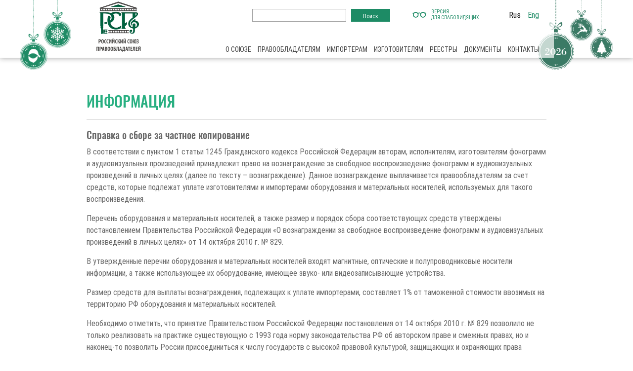

--- FILE ---
content_type: text/html; charset=UTF-8
request_url: https://rp-union.ru/for-importers/%D0%B8%D0%BD%D1%84%D0%BE%D1%80%D0%BC%D0%B0%D1%86%D0%B8%D1%8F-%D0%B8%D0%BC%D0%BF/
body_size: 12510
content:
<!DOCTYPE html><html
dir=ltr lang=ru-RU prefix="og: https://ogp.me/ns#" class=no-js><head><meta
charset="UTF-8"><meta
name="viewport" content="width=device-width"><link
rel="shortcut icon" href=https://rp-union.ru/wp-content/themes/rp-union/img/favicon.jpg>
<!--[if lt IE 9]> <script src=https://rp-union.ru/wp-content/themes/rp-union/js/html5.js></script> <![endif]--><title>Информация - Российский Союз Правообладателей</title><style>img:is([sizes="auto" i], [sizes^="auto," i]) { contain-intrinsic-size: 3000px 1500px }</style><meta
name="description" content="Справка о сборе за частное копирование В соответствии с пунктом 1 статьи 1245 Гражданского кодекса Российской Федерации авторам, исполнителям, изготовителям фонограмм и аудиовизуальных произведений принадлежит право на вознаграждение за свободное воспроизведение фонограмм и аудиовизуальных произведений в личных целях (далее по тексту – вознаграждение). Данное вознаграждение выплачивается правообладателям за счет средств, которые подлежат уплате изготовителями и"><meta
name="robots" content="max-image-preview:large"><link
rel=canonical href=https://rp-union.ru/for-importers/%d0%b8%d0%bd%d1%84%d0%be%d1%80%d0%bc%d0%b0%d1%86%d0%b8%d1%8f-%d0%b8%d0%bc%d0%bf/ ><meta
name="generator" content="All in One SEO (AIOSEO) 4.8.4.1"><meta
property="og:locale" content="ru_RU"><meta
property="og:site_name" content="Российский Союз Правообладателей - РСП"><meta
property="og:type" content="article"><meta
property="og:title" content="Информация - Российский Союз Правообладателей"><meta
property="og:description" content="Справка о сборе за частное копирование В соответствии с пунктом 1 статьи 1245 Гражданского кодекса Российской Федерации авторам, исполнителям, изготовителям фонограмм и аудиовизуальных произведений принадлежит право на вознаграждение за свободное воспроизведение фонограмм и аудиовизуальных произведений в личных целях (далее по тексту – вознаграждение). Данное вознаграждение выплачивается правообладателям за счет средств, которые подлежат уплате изготовителями и"><meta
property="og:url" content="https://rp-union.ru/for-importers/%d0%b8%d0%bd%d1%84%d0%be%d1%80%d0%bc%d0%b0%d1%86%d0%b8%d1%8f-%d0%b8%d0%bc%d0%bf/"><meta
property="article:published_time" content="2016-02-24T14:23:45+00:00"><meta
property="article:modified_time" content="2016-08-10T11:15:25+00:00"><meta
name="twitter:card" content="summary_large_image"><meta
name="twitter:title" content="Информация - Российский Союз Правообладателей"><meta
name="twitter:description" content="Справка о сборе за частное копирование В соответствии с пунктом 1 статьи 1245 Гражданского кодекса Российской Федерации авторам, исполнителям, изготовителям фонограмм и аудиовизуальных произведений принадлежит право на вознаграждение за свободное воспроизведение фонограмм и аудиовизуальных произведений в личных целях (далее по тексту – вознаграждение). Данное вознаграждение выплачивается правообладателям за счет средств, которые подлежат уплате изготовителями и"> <script type=application/ld+json class=aioseo-schema>{"@context":"https:\/\/schema.org","@graph":[{"@type":"BreadcrumbList","@id":"https:\/\/rp-union.ru\/for-importers\/%d0%b8%d0%bd%d1%84%d0%be%d1%80%d0%bc%d0%b0%d1%86%d0%b8%d1%8f-%d0%b8%d0%bc%d0%bf\/#breadcrumblist","itemListElement":[{"@type":"ListItem","@id":"https:\/\/rp-union.ru#listItem","position":1,"name":"Home","item":"https:\/\/rp-union.ru","nextItem":{"@type":"ListItem","@id":"https:\/\/rp-union.ru\/for-importers\/#listItem","name":"\u0418\u043c\u043f\u043e\u0440\u0442\u0435\u0440\u0430\u043c"}},{"@type":"ListItem","@id":"https:\/\/rp-union.ru\/for-importers\/#listItem","position":2,"name":"\u0418\u043c\u043f\u043e\u0440\u0442\u0435\u0440\u0430\u043c","item":"https:\/\/rp-union.ru\/for-importers\/","nextItem":{"@type":"ListItem","@id":"https:\/\/rp-union.ru\/for-importers\/%d0%b8%d0%bd%d1%84%d0%be%d1%80%d0%bc%d0%b0%d1%86%d0%b8%d1%8f-%d0%b8%d0%bc%d0%bf\/#listItem","name":"\u0418\u043d\u0444\u043e\u0440\u043c\u0430\u0446\u0438\u044f"},"previousItem":{"@type":"ListItem","@id":"https:\/\/rp-union.ru#listItem","name":"Home"}},{"@type":"ListItem","@id":"https:\/\/rp-union.ru\/for-importers\/%d0%b8%d0%bd%d1%84%d0%be%d1%80%d0%bc%d0%b0%d1%86%d0%b8%d1%8f-%d0%b8%d0%bc%d0%bf\/#listItem","position":3,"name":"\u0418\u043d\u0444\u043e\u0440\u043c\u0430\u0446\u0438\u044f","previousItem":{"@type":"ListItem","@id":"https:\/\/rp-union.ru\/for-importers\/#listItem","name":"\u0418\u043c\u043f\u043e\u0440\u0442\u0435\u0440\u0430\u043c"}}]},{"@type":"Organization","@id":"https:\/\/rp-union.ru\/#organization","name":"\u0420\u043e\u0441\u0441\u0438\u0439\u0441\u043a\u0438\u0439 \u0421\u043e\u044e\u0437 \u041f\u0440\u0430\u0432\u043e\u043e\u0431\u043b\u0430\u0434\u0430\u0442\u0435\u043b\u0435\u0439","description":"\u0420\u0421\u041f","url":"https:\/\/rp-union.ru\/"},{"@type":"WebPage","@id":"https:\/\/rp-union.ru\/for-importers\/%d0%b8%d0%bd%d1%84%d0%be%d1%80%d0%bc%d0%b0%d1%86%d0%b8%d1%8f-%d0%b8%d0%bc%d0%bf\/#webpage","url":"https:\/\/rp-union.ru\/for-importers\/%d0%b8%d0%bd%d1%84%d0%be%d1%80%d0%bc%d0%b0%d1%86%d0%b8%d1%8f-%d0%b8%d0%bc%d0%bf\/","name":"\u0418\u043d\u0444\u043e\u0440\u043c\u0430\u0446\u0438\u044f - \u0420\u043e\u0441\u0441\u0438\u0439\u0441\u043a\u0438\u0439 \u0421\u043e\u044e\u0437 \u041f\u0440\u0430\u0432\u043e\u043e\u0431\u043b\u0430\u0434\u0430\u0442\u0435\u043b\u0435\u0439","description":"\u0421\u043f\u0440\u0430\u0432\u043a\u0430 \u043e \u0441\u0431\u043e\u0440\u0435 \u0437\u0430 \u0447\u0430\u0441\u0442\u043d\u043e\u0435 \u043a\u043e\u043f\u0438\u0440\u043e\u0432\u0430\u043d\u0438\u0435 \u0412 \u0441\u043e\u043e\u0442\u0432\u0435\u0442\u0441\u0442\u0432\u0438\u0438 \u0441 \u043f\u0443\u043d\u043a\u0442\u043e\u043c 1 \u0441\u0442\u0430\u0442\u044c\u0438 1245 \u0413\u0440\u0430\u0436\u0434\u0430\u043d\u0441\u043a\u043e\u0433\u043e \u043a\u043e\u0434\u0435\u043a\u0441\u0430 \u0420\u043e\u0441\u0441\u0438\u0439\u0441\u043a\u043e\u0439 \u0424\u0435\u0434\u0435\u0440\u0430\u0446\u0438\u0438 \u0430\u0432\u0442\u043e\u0440\u0430\u043c, \u0438\u0441\u043f\u043e\u043b\u043d\u0438\u0442\u0435\u043b\u044f\u043c, \u0438\u0437\u0433\u043e\u0442\u043e\u0432\u0438\u0442\u0435\u043b\u044f\u043c \u0444\u043e\u043d\u043e\u0433\u0440\u0430\u043c\u043c \u0438 \u0430\u0443\u0434\u0438\u043e\u0432\u0438\u0437\u0443\u0430\u043b\u044c\u043d\u044b\u0445 \u043f\u0440\u043e\u0438\u0437\u0432\u0435\u0434\u0435\u043d\u0438\u0439 \u043f\u0440\u0438\u043d\u0430\u0434\u043b\u0435\u0436\u0438\u0442 \u043f\u0440\u0430\u0432\u043e \u043d\u0430 \u0432\u043e\u0437\u043d\u0430\u0433\u0440\u0430\u0436\u0434\u0435\u043d\u0438\u0435 \u0437\u0430 \u0441\u0432\u043e\u0431\u043e\u0434\u043d\u043e\u0435 \u0432\u043e\u0441\u043f\u0440\u043e\u0438\u0437\u0432\u0435\u0434\u0435\u043d\u0438\u0435 \u0444\u043e\u043d\u043e\u0433\u0440\u0430\u043c\u043c \u0438 \u0430\u0443\u0434\u0438\u043e\u0432\u0438\u0437\u0443\u0430\u043b\u044c\u043d\u044b\u0445 \u043f\u0440\u043e\u0438\u0437\u0432\u0435\u0434\u0435\u043d\u0438\u0439 \u0432 \u043b\u0438\u0447\u043d\u044b\u0445 \u0446\u0435\u043b\u044f\u0445 (\u0434\u0430\u043b\u0435\u0435 \u043f\u043e \u0442\u0435\u043a\u0441\u0442\u0443 \u2013 \u0432\u043e\u0437\u043d\u0430\u0433\u0440\u0430\u0436\u0434\u0435\u043d\u0438\u0435). \u0414\u0430\u043d\u043d\u043e\u0435 \u0432\u043e\u0437\u043d\u0430\u0433\u0440\u0430\u0436\u0434\u0435\u043d\u0438\u0435 \u0432\u044b\u043f\u043b\u0430\u0447\u0438\u0432\u0430\u0435\u0442\u0441\u044f \u043f\u0440\u0430\u0432\u043e\u043e\u0431\u043b\u0430\u0434\u0430\u0442\u0435\u043b\u044f\u043c \u0437\u0430 \u0441\u0447\u0435\u0442 \u0441\u0440\u0435\u0434\u0441\u0442\u0432, \u043a\u043e\u0442\u043e\u0440\u044b\u0435 \u043f\u043e\u0434\u043b\u0435\u0436\u0430\u0442 \u0443\u043f\u043b\u0430\u0442\u0435 \u0438\u0437\u0433\u043e\u0442\u043e\u0432\u0438\u0442\u0435\u043b\u044f\u043c\u0438 \u0438","inLanguage":"ru-RU","isPartOf":{"@id":"https:\/\/rp-union.ru\/#website"},"breadcrumb":{"@id":"https:\/\/rp-union.ru\/for-importers\/%d0%b8%d0%bd%d1%84%d0%be%d1%80%d0%bc%d0%b0%d1%86%d0%b8%d1%8f-%d0%b8%d0%bc%d0%bf\/#breadcrumblist"},"datePublished":"2016-02-24T17:23:45+03:00","dateModified":"2016-08-10T14:15:25+03:00"},{"@type":"WebSite","@id":"https:\/\/rp-union.ru\/#website","url":"https:\/\/rp-union.ru\/","name":"\u0420\u043e\u0441\u0441\u0438\u0439\u0441\u043a\u0438\u0439 \u0421\u043e\u044e\u0437 \u041f\u0440\u0430\u0432\u043e\u043e\u0431\u043b\u0430\u0434\u0430\u0442\u0435\u043b\u0435\u0439","description":"\u0420\u0421\u041f","inLanguage":"ru-RU","publisher":{"@id":"https:\/\/rp-union.ru\/#organization"}}]}</script> <link
rel=alternate href=https://rp-union.ru/for-importers/%d0%b8%d0%bd%d1%84%d0%be%d1%80%d0%bc%d0%b0%d1%86%d0%b8%d1%8f-%d0%b8%d0%bc%d0%bf/ hreflang=ru><link
rel=alternate href=https://rp-union.ru/en/for-importers-2/information/ hreflang=en><link
rel=dns-prefetch href=//maxcdn.bootstrapcdn.com><link
rel=dns-prefetch href=//cdn.jsdelivr.net><link
rel=dns-prefetch href=//www.google.com><link
rel=stylesheet href=https://rp-union.ru/wp-content/cache/minify/a5ff7.css media=all><style id=classic-theme-styles-inline-css>/*! This file is auto-generated */
.wp-block-button__link{color:#fff;background-color:#32373c;border-radius:9999px;box-shadow:none;text-decoration:none;padding:calc(.667em + 2px) calc(1.333em + 2px);font-size:1.125em}.wp-block-file__button{background:#32373c;color:#fff;text-decoration:none}</style><style id=global-styles-inline-css>/*<![CDATA[*/:root{--wp--preset--aspect-ratio--square: 1;--wp--preset--aspect-ratio--4-3: 4/3;--wp--preset--aspect-ratio--3-4: 3/4;--wp--preset--aspect-ratio--3-2: 3/2;--wp--preset--aspect-ratio--2-3: 2/3;--wp--preset--aspect-ratio--16-9: 16/9;--wp--preset--aspect-ratio--9-16: 9/16;--wp--preset--color--black: #000000;--wp--preset--color--cyan-bluish-gray: #abb8c3;--wp--preset--color--white: #ffffff;--wp--preset--color--pale-pink: #f78da7;--wp--preset--color--vivid-red: #cf2e2e;--wp--preset--color--luminous-vivid-orange: #ff6900;--wp--preset--color--luminous-vivid-amber: #fcb900;--wp--preset--color--light-green-cyan: #7bdcb5;--wp--preset--color--vivid-green-cyan: #00d084;--wp--preset--color--pale-cyan-blue: #8ed1fc;--wp--preset--color--vivid-cyan-blue: #0693e3;--wp--preset--color--vivid-purple: #9b51e0;--wp--preset--gradient--vivid-cyan-blue-to-vivid-purple: linear-gradient(135deg,rgba(6,147,227,1) 0%,rgb(155,81,224) 100%);--wp--preset--gradient--light-green-cyan-to-vivid-green-cyan: linear-gradient(135deg,rgb(122,220,180) 0%,rgb(0,208,130) 100%);--wp--preset--gradient--luminous-vivid-amber-to-luminous-vivid-orange: linear-gradient(135deg,rgba(252,185,0,1) 0%,rgba(255,105,0,1) 100%);--wp--preset--gradient--luminous-vivid-orange-to-vivid-red: linear-gradient(135deg,rgba(255,105,0,1) 0%,rgb(207,46,46) 100%);--wp--preset--gradient--very-light-gray-to-cyan-bluish-gray: linear-gradient(135deg,rgb(238,238,238) 0%,rgb(169,184,195) 100%);--wp--preset--gradient--cool-to-warm-spectrum: linear-gradient(135deg,rgb(74,234,220) 0%,rgb(151,120,209) 20%,rgb(207,42,186) 40%,rgb(238,44,130) 60%,rgb(251,105,98) 80%,rgb(254,248,76) 100%);--wp--preset--gradient--blush-light-purple: linear-gradient(135deg,rgb(255,206,236) 0%,rgb(152,150,240) 100%);--wp--preset--gradient--blush-bordeaux: linear-gradient(135deg,rgb(254,205,165) 0%,rgb(254,45,45) 50%,rgb(107,0,62) 100%);--wp--preset--gradient--luminous-dusk: linear-gradient(135deg,rgb(255,203,112) 0%,rgb(199,81,192) 50%,rgb(65,88,208) 100%);--wp--preset--gradient--pale-ocean: linear-gradient(135deg,rgb(255,245,203) 0%,rgb(182,227,212) 50%,rgb(51,167,181) 100%);--wp--preset--gradient--electric-grass: linear-gradient(135deg,rgb(202,248,128) 0%,rgb(113,206,126) 100%);--wp--preset--gradient--midnight: linear-gradient(135deg,rgb(2,3,129) 0%,rgb(40,116,252) 100%);--wp--preset--font-size--small: 13px;--wp--preset--font-size--medium: 20px;--wp--preset--font-size--large: 36px;--wp--preset--font-size--x-large: 42px;--wp--preset--spacing--20: 0.44rem;--wp--preset--spacing--30: 0.67rem;--wp--preset--spacing--40: 1rem;--wp--preset--spacing--50: 1.5rem;--wp--preset--spacing--60: 2.25rem;--wp--preset--spacing--70: 3.38rem;--wp--preset--spacing--80: 5.06rem;--wp--preset--shadow--natural: 6px 6px 9px rgba(0, 0, 0, 0.2);--wp--preset--shadow--deep: 12px 12px 50px rgba(0, 0, 0, 0.4);--wp--preset--shadow--sharp: 6px 6px 0px rgba(0, 0, 0, 0.2);--wp--preset--shadow--outlined: 6px 6px 0px -3px rgba(255, 255, 255, 1), 6px 6px rgba(0, 0, 0, 1);--wp--preset--shadow--crisp: 6px 6px 0px rgba(0, 0, 0, 1);}:where(.is-layout-flex){gap: 0.5em;}:where(.is-layout-grid){gap: 0.5em;}body .is-layout-flex{display: flex;}.is-layout-flex{flex-wrap: wrap;align-items: center;}.is-layout-flex > :is(*, div){margin: 0;}body .is-layout-grid{display: grid;}.is-layout-grid > :is(*, div){margin: 0;}:where(.wp-block-columns.is-layout-flex){gap: 2em;}:where(.wp-block-columns.is-layout-grid){gap: 2em;}:where(.wp-block-post-template.is-layout-flex){gap: 1.25em;}:where(.wp-block-post-template.is-layout-grid){gap: 1.25em;}.has-black-color{color: var(--wp--preset--color--black) !important;}.has-cyan-bluish-gray-color{color: var(--wp--preset--color--cyan-bluish-gray) !important;}.has-white-color{color: var(--wp--preset--color--white) !important;}.has-pale-pink-color{color: var(--wp--preset--color--pale-pink) !important;}.has-vivid-red-color{color: var(--wp--preset--color--vivid-red) !important;}.has-luminous-vivid-orange-color{color: var(--wp--preset--color--luminous-vivid-orange) !important;}.has-luminous-vivid-amber-color{color: var(--wp--preset--color--luminous-vivid-amber) !important;}.has-light-green-cyan-color{color: var(--wp--preset--color--light-green-cyan) !important;}.has-vivid-green-cyan-color{color: var(--wp--preset--color--vivid-green-cyan) !important;}.has-pale-cyan-blue-color{color: var(--wp--preset--color--pale-cyan-blue) !important;}.has-vivid-cyan-blue-color{color: var(--wp--preset--color--vivid-cyan-blue) !important;}.has-vivid-purple-color{color: var(--wp--preset--color--vivid-purple) !important;}.has-black-background-color{background-color: var(--wp--preset--color--black) !important;}.has-cyan-bluish-gray-background-color{background-color: var(--wp--preset--color--cyan-bluish-gray) !important;}.has-white-background-color{background-color: var(--wp--preset--color--white) !important;}.has-pale-pink-background-color{background-color: var(--wp--preset--color--pale-pink) !important;}.has-vivid-red-background-color{background-color: var(--wp--preset--color--vivid-red) !important;}.has-luminous-vivid-orange-background-color{background-color: var(--wp--preset--color--luminous-vivid-orange) !important;}.has-luminous-vivid-amber-background-color{background-color: var(--wp--preset--color--luminous-vivid-amber) !important;}.has-light-green-cyan-background-color{background-color: var(--wp--preset--color--light-green-cyan) !important;}.has-vivid-green-cyan-background-color{background-color: var(--wp--preset--color--vivid-green-cyan) !important;}.has-pale-cyan-blue-background-color{background-color: var(--wp--preset--color--pale-cyan-blue) !important;}.has-vivid-cyan-blue-background-color{background-color: var(--wp--preset--color--vivid-cyan-blue) !important;}.has-vivid-purple-background-color{background-color: var(--wp--preset--color--vivid-purple) !important;}.has-black-border-color{border-color: var(--wp--preset--color--black) !important;}.has-cyan-bluish-gray-border-color{border-color: var(--wp--preset--color--cyan-bluish-gray) !important;}.has-white-border-color{border-color: var(--wp--preset--color--white) !important;}.has-pale-pink-border-color{border-color: var(--wp--preset--color--pale-pink) !important;}.has-vivid-red-border-color{border-color: var(--wp--preset--color--vivid-red) !important;}.has-luminous-vivid-orange-border-color{border-color: var(--wp--preset--color--luminous-vivid-orange) !important;}.has-luminous-vivid-amber-border-color{border-color: var(--wp--preset--color--luminous-vivid-amber) !important;}.has-light-green-cyan-border-color{border-color: var(--wp--preset--color--light-green-cyan) !important;}.has-vivid-green-cyan-border-color{border-color: var(--wp--preset--color--vivid-green-cyan) !important;}.has-pale-cyan-blue-border-color{border-color: var(--wp--preset--color--pale-cyan-blue) !important;}.has-vivid-cyan-blue-border-color{border-color: var(--wp--preset--color--vivid-cyan-blue) !important;}.has-vivid-purple-border-color{border-color: var(--wp--preset--color--vivid-purple) !important;}.has-vivid-cyan-blue-to-vivid-purple-gradient-background{background: var(--wp--preset--gradient--vivid-cyan-blue-to-vivid-purple) !important;}.has-light-green-cyan-to-vivid-green-cyan-gradient-background{background: var(--wp--preset--gradient--light-green-cyan-to-vivid-green-cyan) !important;}.has-luminous-vivid-amber-to-luminous-vivid-orange-gradient-background{background: var(--wp--preset--gradient--luminous-vivid-amber-to-luminous-vivid-orange) !important;}.has-luminous-vivid-orange-to-vivid-red-gradient-background{background: var(--wp--preset--gradient--luminous-vivid-orange-to-vivid-red) !important;}.has-very-light-gray-to-cyan-bluish-gray-gradient-background{background: var(--wp--preset--gradient--very-light-gray-to-cyan-bluish-gray) !important;}.has-cool-to-warm-spectrum-gradient-background{background: var(--wp--preset--gradient--cool-to-warm-spectrum) !important;}.has-blush-light-purple-gradient-background{background: var(--wp--preset--gradient--blush-light-purple) !important;}.has-blush-bordeaux-gradient-background{background: var(--wp--preset--gradient--blush-bordeaux) !important;}.has-luminous-dusk-gradient-background{background: var(--wp--preset--gradient--luminous-dusk) !important;}.has-pale-ocean-gradient-background{background: var(--wp--preset--gradient--pale-ocean) !important;}.has-electric-grass-gradient-background{background: var(--wp--preset--gradient--electric-grass) !important;}.has-midnight-gradient-background{background: var(--wp--preset--gradient--midnight) !important;}.has-small-font-size{font-size: var(--wp--preset--font-size--small) !important;}.has-medium-font-size{font-size: var(--wp--preset--font-size--medium) !important;}.has-large-font-size{font-size: var(--wp--preset--font-size--large) !important;}.has-x-large-font-size{font-size: var(--wp--preset--font-size--x-large) !important;}
:where(.wp-block-post-template.is-layout-flex){gap: 1.25em;}:where(.wp-block-post-template.is-layout-grid){gap: 1.25em;}
:where(.wp-block-columns.is-layout-flex){gap: 2em;}:where(.wp-block-columns.is-layout-grid){gap: 2em;}
:root :where(.wp-block-pullquote){font-size: 1.5em;line-height: 1.6;}/*]]>*/</style><link
rel=stylesheet id=bootstrap_css-css href='https://maxcdn.bootstrapcdn.com/bootstrap/3.3.5/css/bootstrap.min.css?ver=6.8.3' type=text/css media=all><link
rel=stylesheet id=bootstrap_css_theme-css href='https://maxcdn.bootstrapcdn.com/bootstrap/3.3.5/css/bootstrap-theme.min.css?ver=6.8.3' type=text/css media=all><link
rel=stylesheet id=font_awesome-css href='https://maxcdn.bootstrapcdn.com/font-awesome/4.5.0/css/font-awesome.min.css?ver=6.8.3' type=text/css media=all><link
rel=stylesheet id=fancybox_css-css href='//cdn.jsdelivr.net/gh/fancyapps/fancybox@3.5.7/dist/jquery.fancybox.min.css?ver=6.8.3' type=text/css media=all><link
rel=stylesheet href=https://rp-union.ru/wp-content/cache/minify/effe3.css media=all> <script id=jquery-core-js-extra>var myajax = {"url":"https:\/\/rp-union.ru\/wp-admin\/admin-ajax.php"};</script> <script src="https://rp-union.ru/wp-includes/js/jquery/jquery.min.js?ver=3.7.1" id=jquery-core-js></script> <script src="https://rp-union.ru/wp-includes/js/jquery/jquery-migrate.min.js?ver=3.4.1" id=jquery-migrate-js></script> <script src="https://rp-union.ru/wp-content/themes/rp-union/owl/owl.carousel.js?ver=6.8.3" id=owl_carousel-js></script> <script src="https://rp-union.ru/wp-content/plugins/gravforms/js/jquery.json-1.3.js?ver=1.9.6.6" id=gform_json-js></script> <script src="https://rp-union.ru/wp-content/plugins/gravforms/js/gravityforms.min.js?ver=1.9.6.6" id=gform_gravityforms-js></script> <script src="https://www.google.com/recaptcha/api.js?render=explicit&amp;ver=6.8.3#038;ver=4.3.1" id=recaptcha-js></script> <script src="https://rp-union.ru/wp-content/plugins//gravity-forms-no-captcha-recaptcha/public/js/gf-no-captcha-recaptcha-public.js?ver=6.8.3" id=gform_gravityforms_recaptcha-js></script> <script src="https://rp-union.ru/wp-content/themes/rp-union/js/bvi.js?ver=6.8.3" id=bvi_js-js></script> <link
rel=https://api.w.org/ href=https://rp-union.ru/wp-json/ ><link
rel=alternate title=JSON type=application/json href=https://rp-union.ru/wp-json/wp/v2/pages/879><link
rel=EditURI type=application/rsd+xml title=RSD href=https://rp-union.ru/xmlrpc.php?rsd><meta
name="generator" content="WordPress 6.8.3"><link
rel=shortlink href='https://rp-union.ru/?p=879'><link
rel=alternate title="oEmbed (JSON)" type=application/json+oembed href="https://rp-union.ru/wp-json/oembed/1.0/embed?url=https%3A%2F%2Frp-union.ru%2Ffor-importers%2F%25d0%25b8%25d0%25bd%25d1%2584%25d0%25be%25d1%2580%25d0%25bc%25d0%25b0%25d1%2586%25d0%25b8%25d1%258f-%25d0%25b8%25d0%25bc%25d0%25bf%2F"><link
rel=alternate title="oEmbed (XML)" type=text/xml+oembed href="https://rp-union.ru/wp-json/oembed/1.0/embed?url=https%3A%2F%2Frp-union.ru%2Ffor-importers%2F%25d0%25b8%25d0%25bd%25d1%2584%25d0%25be%25d1%2580%25d0%25bc%25d0%25b0%25d1%2586%25d0%25b8%25d1%258f-%25d0%25b8%25d0%25bc%25d0%25bf%2F&#038;format=xml"> <script src=https://rp-union.ru/wp-content/themes/rp-union/colorbox/jquery.colorbox-min.js></script> <style>.lang-item a {
                color: #1d8b65;
            }</style></head><body
data-rsssl=1 class="wp-singular page-template-default page page-id-879 page-child parent-pageid-551 wp-theme-rp-union"><div
class=site-wrap><div
id=main-wrapper><header><div
class=container><div
class="row logo-section">
<a
class=open-side-bar><i
class="fa fa-bars"></i></a><div
class="col-sm-3 col-xs-12 logo-top">
<a
href=/ >
<img
src=https://rp-union.ru/wp-content/themes/rp-union/img/logo.png>
</a></div><div
class="col-sm-9 col-xs-12"><div
class=row><div
class="col-xs-12 "></div><div
class="col-xs-12 second-col"><div
class=top_search><form
role=search method=get id=searchform class=searchform action=https://rp-union.ru/ ><div>
<label
class=screen-reader-text for=s>Найти:</label>
<input
type=text value name=s id=s>
<input
type=submit id=searchsubmit value=Поиск></div></form>
<a
href=# class=bvi-open title="Версия для слабовидящих">
<span
class=bvi-open__icon-wrapper>
<svg
class=bvi-open__icon width=28 height=28 viewBox="0 0 28 28" fill=none xmlns=http://www.w3.org/2000/svg>
<path
d="M27.1797 9.83882H25.2404C24.2121 8.86439 22.8243 8.26584 21.2992 8.26584C19.5046 8.26584 17.9001 9.09479 16.8479 10.3897C15.1877 9.07467 12.815 9.07242 11.152 10.3897C10.0997 9.09479 8.49532 8.26584 6.70064 8.26584C5.17557 8.26584 3.78777 8.86445 2.75948 9.83882H0.820312C0.367281 9.83882 0 10.2061 0 10.6591C0 11.1122 0.367281 11.4794 0.820312 11.4794H1.55116C1.17709 12.2406 0.966547 13.0961 0.966547 14C0.966547 17.1618 3.53888 19.7341 6.7007 19.7341C9.86251 19.7341 12.4348 17.1618 12.4348 14C12.4348 13.2283 12.2812 12.4919 12.0036 11.8192C13.1286 10.7854 14.8699 10.784 15.9964 11.8192C15.7188 12.4919 15.5652 13.2283 15.5652 14C15.5652 17.1618 18.1375 19.7341 21.2994 19.7341C24.4612 19.7341 27.0335 17.1618 27.0335 14C27.0335 13.0961 26.823 12.2406 26.4489 11.4794H27.1797C27.6327 11.4794 28 11.1122 28 10.6591C28 10.2061 27.6327 9.83882 27.1797 9.83882ZM6.7007 18.0935C4.44352 18.0935 2.60717 16.2572 2.60717 14C2.60717 11.7428 4.44352 9.90646 6.7007 9.90646C8.95787 9.90646 10.7942 11.7428 10.7942 14C10.7942 16.2572 8.95787 18.0935 6.7007 18.0935ZM21.2993 18.0935C19.0421 18.0935 17.2058 16.2572 17.2058 14C17.2058 11.7428 19.0421 9.90646 21.2993 9.90646C23.5565 9.90646 25.3928 11.7428 25.3928 14C25.3928 16.2572 23.5565 18.0935 21.2993 18.0935Z"/>
</svg>
</span>
<span
class=bvi-open__text>
Версия <br>для слабовидящих
</span>
</a><div
class=lang-switcher><ul>
<li
class="lang-item lang-item-2 lang-item-ru current-lang lang-item-first"><a
lang=ru-RU hreflang=ru-RU href=https://rp-union.ru/for-importers/%d0%b8%d0%bd%d1%84%d0%be%d1%80%d0%bc%d0%b0%d1%86%d0%b8%d1%8f-%d0%b8%d0%bc%d0%bf/ aria-current=true>Rus</a></li>
<li
class="lang-item lang-item-5 lang-item-en"><a
lang=en-US hreflang=en-US href=https://rp-union.ru/en/for-importers-2/information/ >Eng</a></li></ul></div><div
class=top_menu><nav
class=top-nav><ul
id=menu-top-menu class="nav navbar-nav"><li
id=menu-item-1019 class="menu-item menu-item-type-post_type menu-item-object-page menu-item-has-children menu-item-1019"><a
href=https://rp-union.ru/about/ >О союзе</a><ul
class=sub-menu>
<li
id=menu-item-622 class="menu-item menu-item-type-post_type menu-item-object-page menu-item-has-children menu-item-622"><a
href=https://rp-union.ru/council/ >Совет</a><ul
class=sub-menu>
<li
id=menu-item-629 class="menu-item menu-item-type-post_type menu-item-object-page menu-item-629"><a
href=https://rp-union.ru/council/council-functions/ >Функции совета</a></li></ul>
</li>
<li
id=menu-item-633 class="menu-item menu-item-type-post_type menu-item-object-page menu-item-has-children menu-item-633"><a
href=https://rp-union.ru/directors/ >Правление</a><ul
class=sub-menu>
<li
id=menu-item-639 class="menu-item menu-item-type-post_type menu-item-object-page menu-item-639"><a
href=https://rp-union.ru/directors/directors-functions/ >Функции правления</a></li></ul>
</li>
<li
id=menu-item-643 class="menu-item menu-item-type-post_type menu-item-object-page menu-item-643"><a
href=https://rp-union.ru/managment/ >Менеджмент</a></li>
<li
id=menu-item-928 class="menu-item menu-item-type-post_type menu-item-object-page menu-item-928"><a
href=https://rp-union.ru/partners/ >Партнеры</a></li>
<li
id=menu-item-990 class="menu-item menu-item-type-post_type menu-item-object-page menu-item-990"><a
href=https://rp-union.ru/international-relations/ >Международные связи</a></li>
<li
id=menu-item-995 class="menu-item menu-item-type-taxonomy menu-item-object-category menu-item-995"><a
href=https://rp-union.ru/category/news/ >Новости</a></li>
<li
id=menu-item-1015 class="menu-item menu-item-type-post_type menu-item-object-page menu-item-1015"><a
href=https://rp-union.ru/about-rsp/ >Правообладатели о РСП</a></li>
<li
id=menu-item-1994 class="menu-item menu-item-type-post_type menu-item-object-page menu-item-1994"><a
href=https://rp-union.ru/%d1%84%d0%be%d0%bd%d0%b4%d1%8b/ >Фонды</a></li></ul>
</li>
<li
id=menu-item-560 class="menu-item menu-item-type-post_type menu-item-object-page menu-item-has-children menu-item-560"><a
href=https://rp-union.ru/for-owners/ >Правообладателям</a><ul
class=sub-menu>
<li
id=menu-item-1907 class="menu-item menu-item-type-custom menu-item-object-custom menu-item-1907"><a
target=_blank href=https://lk.rp-union.ru/ >Личный кабинет</a></li>
<li
id=menu-item-608 class="menu-item menu-item-type-post_type menu-item-object-page menu-item-608"><a
href=https://rp-union.ru/for-owners/owners-faq/ >Вопрос-ответ</a></li>
<li
id=menu-item-3015 class="menu-item menu-item-type-post_type menu-item-object-page menu-item-3015"><a
href=https://rp-union.ru/%d0%b2%d0%b8%d0%b4%d0%b5%d0%be-%d0%b8%d0%bd%d1%81%d1%82%d1%80%d1%83%d0%ba%d1%86%d0%b8%d0%b8-%d0%bf%d0%be-%d0%b7%d0%b0%d0%bf%d0%be%d0%bb%d0%bd%d0%b5%d0%bd%d0%b8%d1%8e-%d0%ba%d0%b0%d1%82%d0%b0%d0%bb/ >Видео инструкции по заполнению Каталогов</a></li></ul>
</li>
<li
id=menu-item-561 class="menu-item menu-item-type-post_type menu-item-object-page current-page-ancestor current-menu-ancestor current-menu-parent current-page-parent current_page_parent current_page_ancestor menu-item-has-children menu-item-561"><a
href=https://rp-union.ru/for-importers/ >Импортерам</a><ul
class=sub-menu>
<li
id=menu-item-835 class="menu-item menu-item-type-post_type menu-item-object-page menu-item-835"><a
href=https://rp-union.ru/for-importers/document-forms/ >Формы документов</a></li>
<li
id=menu-item-846 class="menu-item menu-item-type-post_type menu-item-object-page menu-item-846"><a
href=https://rp-union.ru/for-importers/equipment-list/ >Перечень оборудования</a></li>
<li
id=menu-item-849 class="menu-item menu-item-type-post_type menu-item-object-page menu-item-849"><a
href=https://rp-union.ru/for-importers/importers-faq/ >Вопрос-ответ</a></li>
<li
id=menu-item-881 class="menu-item menu-item-type-post_type menu-item-object-page current-menu-item page_item page-item-879 current_page_item menu-item-881"><a
href=https://rp-union.ru/for-importers/%d0%b8%d0%bd%d1%84%d0%be%d1%80%d0%bc%d0%b0%d1%86%d0%b8%d1%8f-%d0%b8%d0%bc%d0%bf/ aria-current=page>Информация</a></li></ul>
</li>
<li
id=menu-item-564 class="menu-item menu-item-type-post_type menu-item-object-page menu-item-has-children menu-item-564"><a
href=https://rp-union.ru/for-manufacturers/ >Изготовителям</a><ul
class=sub-menu>
<li
id=menu-item-714 class="menu-item menu-item-type-post_type menu-item-object-page menu-item-714"><a
href=https://rp-union.ru/for-manufacturers/forms-of-documents/ >Формы документов</a></li>
<li
id=menu-item-717 class="menu-item menu-item-type-post_type menu-item-object-page menu-item-717"><a
href=https://rp-union.ru/for-manufacturers/equipment-list/ >Перечень оборудования</a></li>
<li
id=menu-item-821 class="menu-item menu-item-type-post_type menu-item-object-page menu-item-821"><a
href=https://rp-union.ru/for-manufacturers/creators-faq/ >Вопрос-ответ</a></li>
<li
id=menu-item-829 class="menu-item menu-item-type-post_type menu-item-object-page menu-item-829"><a
href=https://rp-union.ru/creators-info/ >Информация</a></li></ul>
</li>
<li
id=menu-item-562 class="menu-item menu-item-type-post_type menu-item-object-page menu-item-562"><a
href=https://rp-union.ru/reestr/ >Реестры</a></li>
<li
id=menu-item-563 class="menu-item menu-item-type-post_type menu-item-object-page menu-item-has-children menu-item-563"><a
href=https://rp-union.ru/documents/ >Документы</a><ul
class=sub-menu>
<li
id=menu-item-653 class="menu-item menu-item-type-post_type menu-item-object-page menu-item-653"><a
href=https://rp-union.ru/documents/low/ >Законодательство</a></li>
<li
id=menu-item-669 class="menu-item menu-item-type-post_type menu-item-object-page menu-item-669"><a
href=https://rp-union.ru/documents/letters/ >Письма</a></li>
<li
id=menu-item-672 class="menu-item menu-item-type-post_type menu-item-object-page menu-item-672"><a
href=https://rp-union.ru/documents/ruling/ >Постановления</a></li>
<li
id=menu-item-682 class="menu-item menu-item-type-post_type menu-item-object-page menu-item-682"><a
href=https://rp-union.ru/documents/information/ >Информация</a></li></ul>
</li>
<li
id=menu-item-565 class="menu-item menu-item-type-post_type menu-item-object-page menu-item-565"><a
href=https://rp-union.ru/contacts/ >Контакты</a></li></ul></nav></div></div></div></div></div></div></div><style>.logo-section {
                        margin-top: 0;
                    }

                    header {
                        position: relative;
                    }

                    header .container {
                        position: relative;
                        z-index: 2;
                    }

                    header .container::before {
                        content: '';
                        position: absolute;
                        top: 0;
                        left: 0;
                        width: 100%;
                        height: 100%;
                        background-color: #FFF;
                        opacity: 0.7;
                        z-index: -1;
                    }

                    .ny-image {
                        position: absolute;
                        top: 0;
                        z-index: -1;
                        width: calc(100% - 40px);
                        height: 120%;
                    }

                    .ny-image__left {
                        background-image: url(https://rp-union.ru/wp-content/themes/rp-union/img/ny-left.png);
                        background-repeat: no-repeat;
                        left: 40px;
                        background-size: 100% auto;
                        background-size: contain;
                        background-position: top left;
                    }

                    .ny-image__right {
                        background-image: url(https://rp-union.ru/wp-content/themes/rp-union/img/ny-right-1.png);
                        right: 40px;
                        background-repeat: no-repeat;
                        background-size: 100% auto;
                        background-size: contain;
                        background-position: top right;
                    }

                    @media (max-width: 1200px) {
                        .main_banner::before {
                            display: none;
                        }
                    }

                    @media (max-width: 991px) {

                        .ny-image__right,
                        .ny-image__left {
                            display: none;
                        }
                    }</style><div
class="ny-image ny-image__left"></div><div
class="ny-image ny-image__right"></div></header><div
class=static-content><div
class=container><div
class=row><div
class=col-md-12><h1>Информация</h1><h2>Справка о сборе за частное копирование<br></h2><p>В соответствии с пунктом 1 статьи 1245 Гражданского кодекса Российской Федерации авторам, исполнителям, изготовителям фонограмм и аудиовизуальных произведений принадлежит право на вознаграждение за свободное воспроизведение фонограмм и аудиовизуальных произведений в личных целях (далее по тексту – вознаграждение). Данное вознаграждение выплачивается правообладателям за счет средств, которые подлежат уплате изготовителями и импортерами оборудования и материальных носителей, используемых для такого воспроизведения.</p><p>Перечень оборудования и материальных носителей, а также размер и порядок сбора соответствующих средств утверждены постановлением Правительства Российской Федерации «О вознаграждении за свободное воспроизведение фонограмм и аудиовизуальных произведений в личных целях» от 14 октября 2010 г. № 829.</p><p>В утвержденные перечни оборудования и материальных носителей входят магнитные, оптические и полупроводниковые носители информации, а также использующее их оборудование, имеющее звуко- или видеозаписывающие устройства.</p><p>Размер средств для выплаты вознаграждения, подлежащих к уплате импортерами, составляет 1% от таможенной стоимости ввозимых на территорию РФ оборудования и материальных носителей.</p><p>Необходимо отметить, что принятие Правительством Российской Федерации постановления от 14 октября 2010 г. № 829 позволило не только реализовать на практике существующую с 1993 года норму законодательства РФ об авторском праве и смежных правах, но и наконец-то позволить России присоединиться к числу государств с высокой правовой культурой, защищающих и охраняющих права авторов, исполнителей и изготовителей фонограмм.</p><p>В мировой практике данный сбор существует уже не одно десятилетие и практика по возмещению авторам произведений, исполнителям, производителям фонограмм, изготовителям видеозаписей и аудиовизуальных произведений в основном пошла либо по пути сбора от 2% до 6 % от отпускной цены любого носителя (розничной цены продукции), либо, как в большинстве европейских стран, сбора в зависимости от времени звучания и объема памяти в фиксированных размерах.</p><p>Первой на путь изменения своего законодательства встала Германия, введя право на получение вознаграждения за воспроизведение в личных целях еще в 1965 г., второй – Австрия (1980 г.), затем – Венгрия (1982 г.). После этого в течение короткого времени лавинообразно соответствующие поправки в свои законы внесли практически все страны мира. Одними из последних стран явились Россия и США.</p><p>Нет необходимости говорить о том, что практически везде эта норма «работает» и в должной мере компенсирует материальные потери авторов произведений, исполнителей, производителей фонограмм, изготовителей видеозаписей и аудиовизуальных произведений от разрешенного без согласия правообладателя воспроизведения объектов авторских и смежных прав в личных целях.</p><p>Следует отметить, что в подавляющем большинстве случаев сбор, распределение и выплату причитающегося правообладателям вознаграждения за воспроизведение экземпляров произведений и объектов смежных прав в личных целях осуществляют организации по управлению правами на коллективной основе.</p><p>В соответствии с пунктом 2 статьи 1245 Гражданского кодекса Российской Федерации сбор средств для выплаты вознаграждения осуществляется организацией, аккредитованной в сфере осуществления прав авторов, исполнителей, изготовителей фонограмм и аудиовизуальных произведений на получение вознаграждения за воспроизведение фонограмм и аудиовизуальных произведений в личных целях.</p><p>В соответствии с приказом Федеральной службы по надзору за соблюдением законодательства в области охраны культурного наследия от 24 сентября 2010 г. №167 Общероссийская общественная организация «Российский Союз Правообладателей» получила государственную аккредитацию на осуществление деятельности в вышеуказанной сфере коллективного управления и стала единственной организацией, уполномоченной на сбор данного вознаграждения.</p><p>Приказом Министерства культуры РФ от 18 сентября 2015 г. № 2440 государственная аккредитация РСП была продлена на 10 лет.</p><p>Российский Союз Правообладателей создан деятелями культуры и искусств для реализации и защиты прав на результаты интеллектуальной деятельности.</p><p>Основным направлением деятельности Российского Союза Правообладателей является коллективное управление правами авторов, исполнителей и изготовителей фонограмм и аудиовизуальных произведений на получение вознаграждений за свободное воспроизведение фонограмм и аудиовизуальных произведений исключительно в личных целях.</p><p>Согласно постановлению Правительства Российской Федерации «О вознаграждении за свободное воспроизведение фонограмм и аудиовизуальных произведений в личных целях» от 14 октября 2010 г. №829 уплата средств для выплаты вознаграждения должна производиться в соответствии с договором, заключенным между импортером и аккредитованной организацией.</p><p>При этом в срок, не превышающий 10 рабочих дней со дня помещения оборудования и материальных носителей под таможенную процедуру выпуска для внутреннего потребления, импортер обязан представить в аккредитованную организацию письменное сообщение о ввозе указанных оборудования и материальных носителях.</p><p>Если ваша компания является импортером оборудования и материальных носителей, используемого для свободного воспроизведения фонограмм и аудиовизуальных произведений в личных целях, то вам необходимо заключить договор об уплате импортером оборудования и материальных носителей средств для выплаты вознаграждения.</p><p>Необходимо подчеркнуть, что постановление Правительства Российской Федерации «О вознаграждении за свободное воспроизведение фонограмм и аудиовизуальных произведений в личных целях» от 14 октября 2010 г. №829 вступило в законную силу 26 октября 2010 года. Обязанность по уплате средств для выплаты вознаграждения распространяется на изготовителей и импортеров оборудования и (или) материальных носителей независимо от наличия договора с Российским Союзом Правообладателей. Таким образом, незаключение договора или умышленное уклонение от его заключения не может служить основанием для освобождения плательщика от уплаты средств для выплаты вознаграждения с момента вступления в силу вышеуказанного постановления Правительства Российской Федерации.</p><p>С более подробной информацией о Российском Союзе Правообладателей, а также нормативными документами, определяющими порядок уплаты вознаграждения, можно ознакомиться на сайте РСП: <a
href=www.rp-union.ru target=_blank> www.rp-union.ru</a>.</p><p>Также вы можете связаться с нами по телефону <a
href=tel:+74957201696>(495) 720-16-96</a>, либо по e-mail: <a
href=mailto:office@rp-union.ru>office@rp-union.ru</a></p></div></div></div></div><div
class=footer-div></div></div><footer><div
class="container footer-info"><div
class=row><div
class=col-xs-12><h3>Контакты</h3><p>
101000, Москва, Архангельский пер., д.12/8, стр.1<br>
Телефон: <a
href="tel:+7 (495) 788-70-68">+7 (495) 788-70-68</a><br>
Факс: +7 (495) 685-48-18<br>
E-mail: <a
href=mailto:office@rp-union.ru> office@rp-union.ru</a></p></div></div></div></footer></div><div
class=cover></div><div
class=my-side-bar>
<a
href=/#home-section class=mobile-logo>
<img
src=https://rp-union.ru/wp-content/themes/rp-union/img/logo.png alt=РСП>
</a>
<a
class=my-sidebar-close><i
class="fa fa-times"></i></a><ul
id=menu-top-menu-1 class=top-menu><li
class="menu-item menu-item-type-post_type menu-item-object-page menu-item-has-children menu-item-1019"><a
href=https://rp-union.ru/about/ >О союзе</a><ul
class=sub-menu>
<li
class="menu-item menu-item-type-post_type menu-item-object-page menu-item-has-children menu-item-622"><a
href=https://rp-union.ru/council/ >Совет</a><ul
class=sub-menu>
<li
class="menu-item menu-item-type-post_type menu-item-object-page menu-item-629"><a
href=https://rp-union.ru/council/council-functions/ >Функции совета</a></li></ul>
</li>
<li
class="menu-item menu-item-type-post_type menu-item-object-page menu-item-has-children menu-item-633"><a
href=https://rp-union.ru/directors/ >Правление</a><ul
class=sub-menu>
<li
class="menu-item menu-item-type-post_type menu-item-object-page menu-item-639"><a
href=https://rp-union.ru/directors/directors-functions/ >Функции правления</a></li></ul>
</li>
<li
class="menu-item menu-item-type-post_type menu-item-object-page menu-item-643"><a
href=https://rp-union.ru/managment/ >Менеджмент</a></li>
<li
class="menu-item menu-item-type-post_type menu-item-object-page menu-item-928"><a
href=https://rp-union.ru/partners/ >Партнеры</a></li>
<li
class="menu-item menu-item-type-post_type menu-item-object-page menu-item-990"><a
href=https://rp-union.ru/international-relations/ >Международные связи</a></li>
<li
class="menu-item menu-item-type-taxonomy menu-item-object-category menu-item-995"><a
href=https://rp-union.ru/category/news/ >Новости</a></li>
<li
class="menu-item menu-item-type-post_type menu-item-object-page menu-item-1015"><a
href=https://rp-union.ru/about-rsp/ >Правообладатели о РСП</a></li>
<li
class="menu-item menu-item-type-post_type menu-item-object-page menu-item-1994"><a
href=https://rp-union.ru/%d1%84%d0%be%d0%bd%d0%b4%d1%8b/ >Фонды</a></li></ul>
</li>
<li
class="menu-item menu-item-type-post_type menu-item-object-page menu-item-has-children menu-item-560"><a
href=https://rp-union.ru/for-owners/ >Правообладателям</a><ul
class=sub-menu>
<li
class="menu-item menu-item-type-custom menu-item-object-custom menu-item-1907"><a
target=_blank href=https://lk.rp-union.ru/ >Личный кабинет</a></li>
<li
class="menu-item menu-item-type-post_type menu-item-object-page menu-item-608"><a
href=https://rp-union.ru/for-owners/owners-faq/ >Вопрос-ответ</a></li>
<li
class="menu-item menu-item-type-post_type menu-item-object-page menu-item-3015"><a
href=https://rp-union.ru/%d0%b2%d0%b8%d0%b4%d0%b5%d0%be-%d0%b8%d0%bd%d1%81%d1%82%d1%80%d1%83%d0%ba%d1%86%d0%b8%d0%b8-%d0%bf%d0%be-%d0%b7%d0%b0%d0%bf%d0%be%d0%bb%d0%bd%d0%b5%d0%bd%d0%b8%d1%8e-%d0%ba%d0%b0%d1%82%d0%b0%d0%bb/ >Видео инструкции по заполнению Каталогов</a></li></ul>
</li>
<li
class="menu-item menu-item-type-post_type menu-item-object-page current-page-ancestor current-menu-ancestor current-menu-parent current-page-parent current_page_parent current_page_ancestor menu-item-has-children menu-item-561"><a
href=https://rp-union.ru/for-importers/ >Импортерам</a><ul
class=sub-menu>
<li
class="menu-item menu-item-type-post_type menu-item-object-page menu-item-835"><a
href=https://rp-union.ru/for-importers/document-forms/ >Формы документов</a></li>
<li
class="menu-item menu-item-type-post_type menu-item-object-page menu-item-846"><a
href=https://rp-union.ru/for-importers/equipment-list/ >Перечень оборудования</a></li>
<li
class="menu-item menu-item-type-post_type menu-item-object-page menu-item-849"><a
href=https://rp-union.ru/for-importers/importers-faq/ >Вопрос-ответ</a></li>
<li
class="menu-item menu-item-type-post_type menu-item-object-page current-menu-item page_item page-item-879 current_page_item menu-item-881"><a
href=https://rp-union.ru/for-importers/%d0%b8%d0%bd%d1%84%d0%be%d1%80%d0%bc%d0%b0%d1%86%d0%b8%d1%8f-%d0%b8%d0%bc%d0%bf/ aria-current=page>Информация</a></li></ul>
</li>
<li
class="menu-item menu-item-type-post_type menu-item-object-page menu-item-has-children menu-item-564"><a
href=https://rp-union.ru/for-manufacturers/ >Изготовителям</a><ul
class=sub-menu>
<li
class="menu-item menu-item-type-post_type menu-item-object-page menu-item-714"><a
href=https://rp-union.ru/for-manufacturers/forms-of-documents/ >Формы документов</a></li>
<li
class="menu-item menu-item-type-post_type menu-item-object-page menu-item-717"><a
href=https://rp-union.ru/for-manufacturers/equipment-list/ >Перечень оборудования</a></li>
<li
class="menu-item menu-item-type-post_type menu-item-object-page menu-item-821"><a
href=https://rp-union.ru/for-manufacturers/creators-faq/ >Вопрос-ответ</a></li>
<li
class="menu-item menu-item-type-post_type menu-item-object-page menu-item-829"><a
href=https://rp-union.ru/creators-info/ >Информация</a></li></ul>
</li>
<li
class="menu-item menu-item-type-post_type menu-item-object-page menu-item-562"><a
href=https://rp-union.ru/reestr/ >Реестры</a></li>
<li
class="menu-item menu-item-type-post_type menu-item-object-page menu-item-has-children menu-item-563"><a
href=https://rp-union.ru/documents/ >Документы</a><ul
class=sub-menu>
<li
class="menu-item menu-item-type-post_type menu-item-object-page menu-item-653"><a
href=https://rp-union.ru/documents/low/ >Законодательство</a></li>
<li
class="menu-item menu-item-type-post_type menu-item-object-page menu-item-669"><a
href=https://rp-union.ru/documents/letters/ >Письма</a></li>
<li
class="menu-item menu-item-type-post_type menu-item-object-page menu-item-672"><a
href=https://rp-union.ru/documents/ruling/ >Постановления</a></li>
<li
class="menu-item menu-item-type-post_type menu-item-object-page menu-item-682"><a
href=https://rp-union.ru/documents/information/ >Информация</a></li></ul>
</li>
<li
class="menu-item menu-item-type-post_type menu-item-object-page menu-item-565"><a
href=https://rp-union.ru/contacts/ >Контакты</a></li></ul></div> <script type=speculationrules>{"prefetch":[{"source":"document","where":{"and":[{"href_matches":"\/*"},{"not":{"href_matches":["\/wp-*.php","\/wp-admin\/*","\/wp-content\/uploads\/*","\/wp-content\/*","\/wp-content\/plugins\/*","\/wp-content\/themes\/rp-union\/*","\/*\\?(.+)"]}},{"not":{"selector_matches":"a[rel~=\"nofollow\"]"}},{"not":{"selector_matches":".no-prefetch, .no-prefetch a"}}]},"eagerness":"conservative"}]}</script> <script>var jquery_placeholder_url = 'https://rp-union.ru/wp-content/plugins/gravity-forms-placeholder-support-add-on/jquery.placeholder-1.0.1.js';</script><script id=pll_cookie_script-js-after>(function() {
				var expirationDate = new Date();
				expirationDate.setTime( expirationDate.getTime() + 31536000 * 1000 );
				document.cookie = "pll_language=ru; expires=" + expirationDate.toUTCString() + "; path=/; secure; SameSite=Lax";
			}());</script> <script src="https://maxcdn.bootstrapcdn.com/bootstrap/3.3.5/js/bootstrap.min.js?ver=6.8.3" id=bootstrap_js-js></script> <script src="//cdn.jsdelivr.net/gh/fancyapps/fancybox@3.5.7/dist/jquery.fancybox.min.js?ver=6.8.3" id=fancybox_js-js></script> <script src="https://rp-union.ru/wp-content/themes/rp-union/js/jquery.fancybox-media.js?ver=6.8.3" id=fancybox_media_js-js></script> <script src="https://rp-union.ru/wp-content/themes/rp-union/js/jquery.jscrollpane.min.js?ver=6.8.3" id=jquery_jscrollpane_js-js></script> <script src="https://rp-union.ru/wp-content/themes/rp-union/js/jquery.mousewheel.js?ver=6.8.3" id=jquery_mousewheel_js-js></script> <script src="https://rp-union.ru/wp-content/themes/rp-union/js/script.js?ver=6.8.3" id=custom_script-js></script> <script src="https://rp-union.ru/wp-content/plugins/gravity-forms-placeholder-support-add-on/gfplaceholderaddon.js?ver=1.0" id=gf_placeholder_add_on-js></script> <script >jQuery(document).ready(function($) {
			$("#intermedia_loader").show();
			$("#intermedia_news").load(myajax.url, {action: 'get_intemedia_news'}, function() {
				$("#intermedia_loader").hide();
			});
		});</script> <script>(function ($) {
            $("#menu-top-menu > li > ul").addClass("sub-level-1");
            $("#menu-top-menu-en > li > ul").addClass("sub-level-1");
            $(".sub-level-1 > li > ul").addClass("sub-level-2");

            /*
             $(".lang-switcher li").append('<span class=lang-separator>/</span>');
             */
            $('nav li ul').hide().removeClass('sub-menu');
            $('nav > ul > li').hover(
                function () {
                    $('.sub-level-1', this).stop().slideDown(100);
                },
                function () {
                    $('.sub-level-1', this).stop().slideUp(100);
                }
            );

            $(' .sub-level-1 > li ').hover(
                function () {
                    $('.sub-level-2', this).stop().slideDown(100);
                },
                function () {
                    $('.sub-level-2', this).stop().slideUp(100);
                }
            );

            $('ul', this).stop().slideDown(500);


            $("#fancy-1").click(function () {
                $.fancybox({
                    'padding': 0,
                    'autoScale': false,
                    'transitionIn': 'none',
                    'transitionOut': 'none',
                    'title': this.title,
                    'width': 640,
                    'height': 385,
                    'href': this.href.replace(new RegExp("watch\\?v=", "i"), 'v/'),
                    'type': 'swf',
                    'swf': {
                        'wmode': 'transparent',
                        'allowfullscreen': 'true'
                    }
                });

                return false;
            });

            $(".youtube").colorbox({iframe: true, innerWidth: 640, innerHeight: 390});


            $(document).on('click', '.slide-block a', function () {

                $elem = $(this).closest('.slide-block').find(".slide");

                if ($elem.hasClass("js-slide-hidden")) {

                    $elem.slideDown("slow");
                    $elem.removeClass("js-slide-hidden");
                    $(this).closest('.slide-block').find(".opener").addClass("opened-info");
                    return false;

                } else {

                    $elem.slideUp("slow");
                    $elem.addClass("js-slide-hidden");
                    $(this).closest('.slide-block').find(".opener").removeClass("opened-info");
                    return false;

                }
            });

            // OPEN MOBILE SIDEBAR
            $(".open-side-bar").on('click', function (e) {
                e.preventDefault();
                $(".my-side-bar").animate({"margin-right": '0'});
                $(".cover").animate({
                    "opacity": "0.9",
                    "z-index": 22
                }, 100);

                var position_top = iScrollPos + 20;
                $(".site-wrap").css({
                    // "position" : "fixed",
                    //             "top" : -iScrollPos
                });
                // $(window).scrollTop(position_top);
                // console.log(position_top);
            });

            // CLOSE MOBILE SIDEBAR
            $(".my-sidebar-close").on('click', function (e) {
                e.preventDefault();
                $(".my-side-bar").animate({"margin-right": '-300px'});
                $(".cover").animate({
                    "opacity": "0.0",
                    "z-index": -1
                });
                $(".site-wrap").css({
                    "position": "static"
                });
                var position_top = iScrollPos + 20;
                // $("body").scrollTop(position_top);
            });

            $(".my-side-bar ul.top-menu li a, .my-side-bar .mobile-logo").click(function () {
                $(".my-side-bar").animate({"margin-right": '-300px'}, 1000);
                $(".cover").animate({
                    "opacity": "0.0",
                    "z-index": -1
                }, 500);
                $(".site-wrap").css({
                    "position": "static"
                });
            });


        }(jQuery));</script> <script>(function($) {
            $(document).ready(function () {

                $(".right_holder_carousel").owlCarousel({
                    items: 1,
                    pagination: true,
                    slideSpeed: 200,
                    paginationSpeed: 800,
                    rewindSpeed: 1000,
                    autoPlay: 5000,

                });

                $('[data-toggle="tooltip"]').tooltip();
            });

            $(".partner-slider").owlCarousel({
                items: 5,
                dots: false,
                nav: true,
                autoPlay: false,
                navText: ["", ""],
                responsive: {
                    0: {
                        items: 2
                    },
                    767: {
                        items: 3
                    },
                    992: {
                        items: 4
                    }
                }
            });
        })(jQuery);</script> <script></script>  <script >(function (d, w, c) {
        (w[c] = w[c] || []).push(function() {
            try {
                w.yaCounter16037062 = new Ya.Metrika({
                    id:16037062,
                    clickmap:true,
                    trackLinks:true,
                    accurateTrackBounce:true,
                    webvisor:true,
                    trackHash:true
                });
            } catch(e) { }
        });

        var n = d.getElementsByTagName("script")[0],
            s = d.createElement("script"),
            f = function () { n.parentNode.insertBefore(s, n); };
        s.type = "text/javascript";
        s.async = true;
        s.src = "https://mc.yandex.ru/metrika/watch.js";

        if (w.opera == "[object Opera]") {
            d.addEventListener("DOMContentLoaded", f, false);
        } else { f(); }
    })(document, window, "yandex_metrika_callbacks");</script> <script>// Версия для слабовидящих
		new isvek.Bvi({
            builtElements: true
        });</script> <noscript><div><img
src=https://mc.yandex.ru/watch/16037062 style="position:absolute; left:-9999px;" alt></div></noscript></body></html>

--- FILE ---
content_type: text/css
request_url: https://rp-union.ru/wp-content/cache/minify/effe3.css
body_size: 23320
content:
@import '/wp-content/themes/rp-union/css/fonts.css';.alert-block{background-color:#1d8b65;max-width:960px;padding:40px
50px;color:#fff;font-size:16px;margin:0
auto 30px}.alert-block
a{color:#fff}div.importent-info{border:10px
solid  #1d8b65;padding:40px
40px;margin-top:50px;margin-left:auto;margin-right:auto;margin-bottom:40px;max-width:960px}div.importent-info
h2{text-align:center;margin:0
auto 20px;font-size:24px}#menu-item-1323{display:none}html,body{font-size:16px;height:100%;line-height:1.5}.site-wrap{height:100%}body p
b{font-family:"RobotoCondensed-Bold",sans-serif}#main-wrapper{margin:0
auto -280px;min-height:100%;background:#fff}.footer-div{height:280px}footer{height:280px}.static-content
li{margin-bottom:10px}.static-content .container
a{color:#28af81}.top-bar{background-color:#0069aa;background-image:linear-gradient(to bottom, #0069aa, #0076c0)}.home-video
video{max-width:100% !important}.top-bar
span{display:block;text-align:center;color:#fff;font-size:11px;padding:3px
0}.top_search{}#menu-top-menu>li:first-child{display:block;float:none;text-align:left}#menu-top-menu>li:not(:first-child){text-align:left;display:block}.top_menu #menu-top-menu nav ul li
a{display:inline-block}#menu-top-menu>li{display:inline-block !important;float:none !important;margin-left:5px}ul#menu-top-menu>li>ul>li{display:block !important;float:none !important;width:auto;text-align:left;position:relative}ul#menu-top-menu ul
ul{left:100%;top:0}.spec-table{display:block;margin:15px
0;border-radius:5px;border:1px
solid #aaa}.spec-table{display:block;margin:15px
0;border-radius:5px;border:1px
solid #aaa}.spec-table
td{padding:5px
10px;vertical-align:top}.spec-table
tr{border-bottom:1px solid #aaa}.spec-table
td.td_t_title{text-align:left !important;font-size:14px;text-transform:uppercase;background:rgba(40, 175, 129, 0.15)}.spec-table td:nth-child(1){width:30%;vertical-align:top;text-align:left}.text-r{text-align:right}.spec-table
.td_title_1{}.top_search
label{display:none}body
*{font-family:'RobotoCondensed-Regular'}body
a{color:#0057a0}.container{max-width:960px !important}a:hover,button:hover,input[type="submit"]:hover{opacity: .8;cursor:pointer}header{box-shadow:0 0 11px rgba(0, 0, 0, .4);z-index:2;position:relative}.home
header{top:0;position:relative;z-index:100;box-shadow:none;width:100%;box-shadow:0 0 18px rgba(0, 0, 0, 0.5)}body.home{}.home .static-content{position:relative;z-index:4;background:#fff}.logged-in.admin-bar
header{top:35px}.logo-top{margin:0}.logo-top
img{width:100px;margin-bottom:10px}.lang-switcher{}.lang-switcher
ul{padding:0;margin:0;float:right;padding-top:2px}.lang-switcher ul
li{list-style:none;float:left}.lang-switcher ul li .lang-separator{padding:0
5px}.lang-switcher ul li:last-child .lang-separator{display:none}.lang-switcher .current-lang
a{color:#000}.top_search{margin:0;float:none;padding-top:8px;z-index:2;position:relative;padding-top:15px}.logo-section{margin:10px
0 0}.top_search
input{float:left;display:block;height:26px;border:1px
solid #a0a0a0;padding:5px
5px;font-size:12px;width:320px}.top_search
input#searchsubmit{color:#fff;border-color:#1d8b65;background:#1d8b65;padding:5px
23px;margin-left:10px;width:auto}.top-links-webservices{margin:10px
0}.top-links-webservices
ul{padding:0;margin:0}.top-links-webservices
a{color:#6a6a6a}.top-links-webservices ul
li{float:left;list-style:none;margin-right:30px}a.rules-user-link,a.major-link{color:#fff;padding:7px
20px 5px}a.rules-user-link
span{margin:1px
5px 0 0}a.rules-user-link{background:#0057a0}a.major-link{background:#1d1d1b}.top_menu{position:relative;z-index:1;clear:both;top:28px}.top_menu
ul{padding:0;margin:0
0 0 0}.top_menu ul
li{list-style:none;display:inline-block;vertical-align:top;margin:6px
0 0}.top_menu nav ul>li{display:inline-block;float:none !important}#menu-top-menu-en>li>ul{height:auto !important}#menu-top-menu-en>li>ul>li{display:block}.top_menu ul li
a{text-decoration:none;color:#6c6c6c}.top_menu ul li a:hover{text-decoration:underline}.top_menu ul li.current-menu-item>a{color:#28af81}.top_menu ul li:first-child{display:block}.top_menu
a{color:#292929;font-size:14px;padding:20px;text-decoration:underline;text-transform:uppercase}.nav>li>a{position:relative;display:block;padding:5px
13px}.top_menu .navbar-nav{display:block;float:none;text-align:right}.top_menu
nav{display:block}.top_menu nav
ul{text-align:center}.top_menu nav ul
li{float:left;display:inline-block}.top_menu nav ul li:hover{background:#E6E6E6}.top_menu nav ul li
a{display:block;padding:6px
2px;color:#444}.top_menu nav > ul > li:last-child
a{padding-right:0;display:inline-block}.top_menu nav>ul>li:first-child{display:inline-block}.top_menu nav ul li
ul{position:absolute;width:200px;background:#FFF;z-index:10;box-shadow:0px 2px 3px rgba(0, 0, 0, .4);margin-top:0;padding:0px
0px}.nav > li > a:focus, .nav > li > a:hover, .top_menu nav ul li:hover,
.top_menu nav ul li ul li:hover
a{background-color:#fff;background:#fff !important}.top_menu nav ul li ul
li{width:auto;float:none}.top_menu nav ul li ul li
a{display:block;padding:5px
5px;color:#444;font-size:14px;text-transform:inherit;text-align:left;position:relative;background:#fff;z-index:100}.top_menu nav ul li ul li:hover
a{background:#F7F7F7}.top_menu nav ul li ul.sub-menu{display:none}.top_menu nav ul li:hover ul.sub-menu{display:block}.top_menu nav a, .top_menu nav ul li ul li
a{padding:5px
15px}.top_menu .sub-level-2>li{margin-top:0}.x-modal-open{margin-right:16px}.x-modal-open
header{left:-8px}.x-modal-open
.main_banner{left:-8px}img{max-width:100%}.main_banner{position:relative;width:100%;height:460px;background-size:cover !important;background-position:left center}.main_banner img.video-previe{position:relative;z-index:1;width:100%}.main_banner .banner-info{position:absolute;z-index:2;width:960px;left:50%;margin-left:-480px;bottom:49px}.info-title{}.info-title
h2{font-family:'MyriadPro-BoldCond',sans-serif;color:#656565;font-size:2.28em;margin:40px
0 30px;text-transform:uppercase;padding-left:16px}.green-block{background:url("/wp-content/themes/img/green_bg.png") repeat-x 0 0 transparent}.block-line{}.block-line .line-block-item{height:278px;overflow:hidden;border-left:2px solid rgba(255, 255, 255, .9);padding:20px;box-sizing:border-box}.block-line .line-block-item.third-col{border-right:2px solid rgba(255, 255, 255, .9)}.block-line .line-block-item
*{color:#fff;font-family:'MyriadSetPro-Text',sans-serif}.block-line .col-md-4{padding:0
!important;margin:0
!important}.block-line
.row{border-bottom:1px solid #fff}.block-line .col-md-4:last-child{border-right:1px solid #fff}.block-line .line-block-item
h3{font-family:'MyriadPro-BoldCond',sans-serif;font-size:1.714em;margin:0px;padding:0;text-transform:uppercase;padding-top:3px}.block-line-2 .line-block-item
h3{color:#fff}.block-line-2 .line-block-item
p{color:#fff}.block-line-2 .line-block-item
a{color:#fff}.block-line .line-block-item
p{font-size:13px;line-height:17px}.block-line .line-block-item
a{font-size:14px;line-height:21px;text-decoration:underline}.block-line .line-block-item
.download_files{}.block-line .line-block-item .download_files
*{color:#333}.block-line .line-block-item.base-grey
h3{color:#0057a0}.light-grey.line-block-item.block_links
ul{padding:0}.light-grey.line-block-item.block_links
li{list-style:none;margin-bottom:8px}.light-grey.line-block-item.block_links li
a{text-transform:uppercase;color:#4a4a4a;font-family:'MyriadPro-BoldCond',sans-serif;font-size:18px}.dark-grey-block{background:url("/wp-content/themes/rp-union/img/grey_new_1.png") repeat 0 0 transparent}.base-gray{background:url("/wp-content/themes/rp-union/img/patterns_4.png") repeat 0 0 transparent}.base-grey.block-line
.row{border-bottom:none}.light-green.line-block-item{background:url("/wp-content/themes/rp-union/img/green_light_new_1.png") repeat 0 0 transparent}.dark-green.line-block-item{background:url("/wp-content/themes/rp-union/img/green_dark_new_3.png") repeat 0 0 transparent}.light-blue.line-block-item{background:url("/wp-content/themes/rp-union/img/green_grey_new_2.png") repeat 0 0 transparent}.light-grey.line-block-item{background:url("/wp-content/themes/rp-union/img/patterns_3.png") repeat 0 0 transparent}.light-grey.line-block-item{background:url("/wp-content/themes/rp-union/img/pattern-rsp-4.png") repeat 0 0 transparent}.base-grey.line-block-item{background:url("/wp-content/themes/rp-union/img/patterns_4.png") repeat 0 0 transparent}.light-grey-long{background:url("/wp-content/themes/rp-union/img/green_light_new_long.png") repeat 0 0 transparent;background-size:auto 100%}.block-line .line-block-item.dark-blue
*{color:#fff}.partners-block{margin-bottom:60px}.partners-block
ul{margin:0;padding:0;font-size:0}.partners-block ul
li{list-style:none;display:inline-block;width:25%;text-align:center}.base-light-grey{background:url("/wp-content/themes/rp-union/img/patterns_4.png") repeat 0 0 transparent}footer{padding:10px
0 0;background:url("/wp-content/themes/rp-union/img/pattern-ii-2.jpg") repeat 0 0 transparent}footer .second-info{padding-top:20px;padding-bottom:50px}.copyright-block{background:url("/wp-content/themes/rp-union/img/patterns_1.png") repeat 0 0 transparent}footer
*{color:#fff}.form-item{margin-bottom:10px}.form-item
input{display:block;width:100%;padding:5px}.form-item
textarea{display:block;width:100%;height:121px}#menu-main-menu .sub-menu{}.banner-text{position:absolute;top:15%;left:50%;margin-left:-455px;z-index:3}.banner-title-text{font-family:'Oswald-Medium';background:rgba(4, 70, 126, .5);display:block;padding:5px;font-size:42px;margin-bottom:20px;color:#fff;text-transform:uppercase}.sub-title-banner-text{background:#0057a0;color:#fff;font-family:'Roboto-Light';display:block;padding:5px;font-size:20px;float:left}.banner-info{}.banner-info
a{color:#fff;font-family:'Roboto-Light';text-decoration:underline;background:rgba(4, 70, 126, .5);font-size:20px;padding:5px
40px}.under-video-text{background:none;width:958px;margin:0
auto;box-sizing:border-box;position:relative;padding:0
15px;margin-top:-17px;z-index:2}.under-video-text
.row.abs{position:absolute;bottom:0;width:960px;left:14px}.under-video-text .text-box-1>div{background:#515254;padding-top:15px;position:relative}.under-video-text .text-box-1 > div
p.title{color:#888;font-size:17px;text-transform:uppercase;font-family:'MyriadPro-Bold',sans-serif}.under-video-text .text-box-1 > div p.text
a{color:#fff;text-decoration:none;vertical-align:top;font-size:1.5em}.under-video-text .text-box-1 > div p.text a
img{vertical-align:top;padding-top:3px;padding-left:10px}.under-video-text .text-box-1 > div
p.text{color:#fff;text-transform:uppercase;font-family:'MyriadPro-Cond',sans-serif;font-size:1em}.under-video-text .text-box-1 .col-xs-12{font-size:24px}.under-video-text .row.text-box-2 .col-xs-12{max-width:960px;margin-top:5px;margin-bottom:10px}.under-video-text .text-box-2{background:url("/wp-content/themes/rp-union/img/patterns_4.png") repeat 0 0 transparent}.under-video-text .block-title{display:block;font-family:'MyriadPro-Cond',sans-serif;color:#474747;font-size:1.71em}.under-video-text .main-text-block{display:block;color:#888;font-family:'MyriadPro-Cond',sans-serif;font-size:1.28em}.block-line .title-block{padding-left:43px;margin-bottom:20px;min-height:36px}.block-line .title-block.icon-1{background:url("/wp-content/themes/rp-union/img/about.png") no-repeat left 0px transparent}.block-line .title-block.icon-2{background:url("/wp-content/themes/rp-union/img/icon-counsil.png") no-repeat left -3px transparent}.block-line .title-block.icon-3{background:url("/wp-content/themes/rp-union/img/user-icon.png") no-repeat left 0px transparent;background-size:31px}.block-line .title-block.icon-4{background:url("/wp-content/themes/rp-union/img/icon-managment.png") no-repeat left 0px transparent}.block-line .title-block.icon-5{background:url("/wp-content/themes/rp-union/img/icon-book.png") no-repeat left -4px transparent}.block-line .title-block.icon-6{background:url("/wp-content/themes/rp-union/img/icon-list.png") no-repeat left 0px transparent}.block-line .title-block.icon-7{background:url("/wp-content/themes/rp-union/img/icon-world.png") no-repeat left 0px transparent}.block-line .title-block.icon-8{background:url("/wp-content/themes/rp-union/img/icon-news.png") no-repeat left 0px transparent}.block-line .title-block.icon-9{background:url("/wp-content/themes/rp-union/img/icon-holders.png") no-repeat left 0px transparent}.block-line .title-block.icon-10{background:url("/wp-content/themes/rp-union/img/icon-online.png") no-repeat 8px 0px transparent}.block-line .title-block.icon-12{background:url("/wp-content/themes/rp-union/img/icon-info.png") no-repeat 8px 0px transparent}.block-line .title-block.icon-13{background:url("/wp-content/themes/rp-union/img/icon-impo.png") no-repeat 8px 0px transparent}.block-line .title-block.icon-14{background:url("/wp-content/themes/rp-union/img/icon-creators.png") no-repeat 8px 0px transparent}.block-line .title-block.icon-15{background:url("/wp-content/themes/rp-union/img/icon-reestr.png") no-repeat 8px 0px transparent}.block-line .title-block.icon-16{background:url("/wp-content/themes/rp-union/img/icon-fb.png") no-repeat 8px 0px transparent}.block-line .title-block.icon-17{background:url("/wp-content/themes/rp-union/img/icon-faq.png") no-repeat 6px 3px transparent}.block-line .title-block.icon-18{background:url("/wp-content/themes/rp-union/img/icon-gallery.png") no-repeat 6px 3px transparent}.block-line .title-block.icon-19{background:url("/wp-content/themes/rp-union/img/manag_icon_new.png") no-repeat 6px 3px transparent}.block-line .title-block.icon-20{background:url("/wp-content/themes/rp-union/img/pravo_user.png") no-repeat 0 0 transparent}.block-line .title-block.icon-21{background:url("/wp-content/themes/rp-union/img/production.png") no-repeat 0 0 transparent}.block-line .line-block-item
.gray{color:#4a4a4a}.download_files{}ul.list-1{list-style-type:none;padding-left:12px}ul.list-1 li:before{display:inline-block;content:"-";position:relative;left:-7px}.download_files .dwnld_item:after{content:"";display:block;clear:both}.dwnld_item{margin:5px
0;padding:12px
0}.dwnld_item:nth-child(odd){border-bottom:1px solid rgba(0, 0, 0, .3)}.dwnld_item
.button{float:left;border-right:1px solid rgba(0, 0, 0, .3);height:60px;box-sizing:border-box;padding:10px
17px}.dwnld_item .file-info{float:left;border-left:1px solid rgba(255, 255, 255, .3);padding:5px
17px;box-sizing:border-box}.dwnld_item .file-info
p{color:#0057a0 !important}.info-list{}.info-list
ul{margin:0
0 0 16px;padding:0}.info-list ul
li{list-style:square}.info-list ul li
a{}.video-image{position:relative;text-align:center}.video-button{position:absolute;z-index:2;left:50%;top:50%;margin-left:-35px;margin-top:-35px}.title-block.video-presentation{padding-left:0 !important;text-align:center}.partners-block ul li
img{padding:5px
40px;max-width:265px;max-height:122px}div#logo-slider-wraper{left:-15px !important}#logo-slider{height:120px !important}#logo-slider-wraper .slider-controls{top:40px !important}#logo-slider-wraper
#prev{background:url("/wp-content/themes/rp-union/img/arrow_right.png") no-repeat 0 0 transparent;height:43px;width:43px}#logo-slider-wraper
#next{background:url("/wp-content/themes/rp-union/img/arrow_left.png") no-repeat 0 0 transparent;height:43px;width:43px}.info-title h2.title-lined{margin-bottom:0;top:25px;position:relative}.icon-line{border-bottom:1px solid #d3d3d3;text-align:center;margin-bottom:60px}.icon-line
img{position:relative;z-index:2}.icon-line.volum
img{bottom:-28px}.icon-line.news
img{bottom:-16px}.icon-line.testim
img{bottom:-21px}.icon-line.mic1
img{bottom:-29px;background:#fff}.icon-line.star
img{bottom:-1px}.icon-line.docs
img{bottom:-19px;background:#fff;border-radius:0}.icon-line.news
img{width:40px;height:auto;background:#fff}.info-title.top-line-icon{margin-bottom:30px;margin-top:70px}.top-line-icon .info-title
h2{margin-bottom:0;margin-top:30px}.top-line-icon .icon-line{margin-bottom:10px}.light-blue.line-block-item.news{padding:40px}.block-line .line-block-item.news
h3{font-family:'Roboto-LightItalic';font-size:14px;line-height:21px}.block-line-2 .block-1
a{}.block-line-2 .block-1
ul{list-style-type:none;padding-left:6px}.block-line-2 .block-1
li{display:block;padding:8px
0}.block-line-2 .block-2
a{font-size:1.28em;display:inline-block}.block-line-2 .block-3
a{font-size:1.28em;display:block;padding-bottom:15px}.block-line-2 .block-3
a{display:inline-block}.base-gray.block-line.block-line-2 .box-custom-3{border-right:2px solid #fff}.home-video{height:450px}.home-video{background:url("/wp-content/themes/rp-union/img/cover_image_new.jpg");background-size:cover;background-repeat:no-repeat;background-position:center center}.home-video
a.youtube.cboxElement{display:inline-block;top:calc(50% - 130px);position:relative;outline:none;border:none}.home-video
iframe{position:relative;top:-40px}.block-line-4 .block-1
a{display:inline-block}.line-block-item.gray{color:#4a4a4a}.left-15{margin-left:15px}.testimonials .text-block{height:108px;width:464px;box-sizing:border-box;padding:17px;font-size:12px;font-family:'Roboto-Light';border:1px
solid #ddd;border-radius:10px;position:relative;margin-bottom:20px;box-sizing:border-box}.testimonials .text-block:after{display:block;content:"";width:30px;height:30px;border-right:1px solid #ddd;border-bottom:1px solid #ddd;transform:rotate(45deg);bottom:-15px;position:absolute;left:70px;background:#fff}.testimonials .image-block{float:left;margin-left:35px;margin-top:10px;margin-right:15px}.testimonials .user-info{float:left;margin-top:34px}.testimonials .user-info
h4{margin:0;padding:0}.testimonials .user-info
p{margin:0;padding:0}#gform_fields_1{position:relative}.gform_body #field_1_1,
.gform_body #field_1_2,
.gform_body
#field_1_3{width:415px;clear:none;margin-bottom:20px}.gform_body
#field_1_4{width:415px;clear:none;position:absolute;right:0;top:0}.gform_wrapper
textarea.medium{height:173px !important;border:1px
solid #bfbfbf}.gform_wrapper .top_label input.medium, .gform_wrapper .top_label
select.medium{height:35px;border:1px
solid #bfbfbf;width:100% !important}.gform_wrapper:after{content:"";display:block;clear:both}.base-light-grey.form-bottom{padding:30px
0 50px;border-top:1px solid #b1b1b1;border-bottom:1px solid #b1b1b1}#gform_submit_button_1{font-family:'Oswald-Medium';color:#fff;background:url("/wp-content/themes/rp-union/img/green_button.png") repeat 0 0 transparent;border:none;font-size:16px;padding:6px
40px}.content-area{background:#fff;position:relative;margin-top:0;z-index:5;box-shadow:0 0 18px rgba(0, 0, 0, 0.5);border-bottom:1px solid white}div#xm-content{background:#fff}.footer_logo{margin-top:15px}footer
a{color:#fff}.footer-info
ul{margin:0;padding:0}.footer-info ul
li{list-style:none}.footer-info ul li
a{font-family:'Roboto-Light';padding:6px
0;display:block}.footer-info ul li a:hover{color:#fff}.footer-info, .footer-info ul
li{}.footer-info{padding-top:30px;padding-bottom:10px;margin-top:16px}.footer-info
h3{text-transform:uppercase;margin-bottom:25px}footer{position:relative;z-index:4}.footer-info
*{font-family:'MyriadSetPro-Text',sans-serif}.copyright
p{font-family:'Roboto-Light';font-size:14px;padding:15px
0 5px}.testimonials
img{width:100px}.testimonials .t-item{margin-bottom:50px}div#xm-content{width:60%;float:right}.ajax-content{width:90%;padding:50px;box-sizing:border-box}.news-date{opacity: .6;margin-bottom:20px}#xm-content-wrapper{min-height:inherit !important}.close{opacity:1;position:absolute;left:-67px;top:0}.logged-in.admin-bar
.close{top:32px}.ajax-content
h1{font-family:'Oswald-Medium';color:#686868}.static-content h1,
.news-page
h1{font-family:'Oswald-Medium';color:#28af81;border-bottom:1px solid #dadada;padding:52px
0 20px;margin-bottom:20px;font-size:30px;text-transform:uppercase}.static-content{padding-bottom:100px}.static-content
*{color:#666}.static-content
h2{font-family:'Oswald-Medium';color:#686868;font-size:20px}.static-content li
a{color:#0057a0;text-decoration:underline}.static-content p,
.static-content ul,
.static-content
ol{margin-bottom:15px}.center-align{text-align:center}.static-content .left-img{float:left;margin:0
20px 5px 0}.internal-rel
td{vertical-align:top}.internal-rel td
strong{margin-top:19px;display:block}ul.page-numbers{list-style:none;margin:0}.page-numbers:after{content:".";display:block;clear:both;visibility:hidden;line-height:0;height:0}ul.page-numbers
li{display:block;float:left;margin:0
4px 4px 0;text-align:center}.page-numbers a,
.page-numbers
span{line-height:1.6em;display:block;padding:0
6px;height:18px;line-height:18px;font-size:12px;text-decoration:none;font-weight:400;cursor:pointer;border:1px
solid #ddd;color:#888}.page-numbers a
span{padding:0}.page-numbers a:hover,.page-numbers.current,.page-numbers.current:hover{color:#000;background:#f7f7f7;text-decoration:none}.page-numbers:hover{text-decoration:none}.news-page{margin-bottom:60px}.news-page
h2{font-family:'Oswald-Medium';color:#686868;font-size:20px}.news-page
.date{font-family:'Oswald-Medium';font-size:16px;margin:10px
0;color:#686868}.news-page .preview-text{}.news-page .preview-text
p{}.news-page .read-more{}.news-page .news-item{border-bottom:1px dotted #dadada;margin-bottom:30px;padding-bottom:30px}.managers .mans-item{margin-bottom:40px}.managers
h2{font-family:'Oswald-Medium';color:#0057a0;font-size:16px;margin-bottom:15px;text-transform:uppercase}.managers .mans-item
.type{}.managers .mans-item .type
strong{font-size:16px}.managers .mans-item
p{margin:0px
0 5px}.managers .mans-item .email-link{}.managers .mans-item .email-link
a{color:#0057a0;text-decoration:underline}.managers.about-rsp .mans-item .img-block{height:auto}.managers.about-rsp .mans-item
h3{margin-top:0px}.grey-line{border-bottom:1px solid #dadada;margin:25px
0}.slide-block{}.slide-block
.opener{background:url("/wp-content/themes/rp-union/img/close_info.png") no-repeat left center transparent;padding:0
0 0 15px}.slide-block
.slide{background:#f1f1f1;font-family:'Roboto-LightItalic';padding:15px}.slide-block .opener
strong{}.slide-block .opener:hover{}.slide-block .opener.opened-info{background:url("/wp-content/themes/rp-union/img/opened_info.png") no-repeat left center transparent}.slide-block
a.opener{text-decoration:none;color:#444}.slide-block .opener:hover{text-decoration:none}.slide-block .opener.opened-info
span{color:#0057a0;text-decoration:none}.slide-block .opener.opened-info{text-decoration:none}.owl-slider-fp .owl-item
img{width:auto !important;max-height:100px;margin:0
auto}.owl-slider-fp .owl-item
a{text-align:center}.owl-fp-wrapper{position:relative}.owl-fp-wrapper .owl-prev{background:url("/wp-content/themes/rp-union/img/Back-1.png");width:23px;height:41px;position:absolute;top:30px;left:-50px;display:block !important;font-size:0}.owl-fp-wrapper .owl-prev:hover{opacity: .8}.owl-fp-wrapper .owl-next{background:url("/wp-content/themes/rp-union/img/Next-1.png");width:23px;height:41px;position:absolute;top:30px;right:-50px;display:block !important;font-size:0}.owl-fp-wrapper .owl-next:hover{opacity: .8}.internal-rel
.item{margin-bottom:15px}.docs{}.docs
h2{text-transform:uppercase;margin-bottom:15px}.docs
ul{margin:0;padding:0}.docs ul
li{list-style:none;margin-bottom:6px}.docs ul li
a{background:url("/wp-content/themes/rp-union/img/icon_dwnld.png") no-repeat 0 4px transparent;display:block;padding:0
0 0 30px;font-size:18px}.docs ul li a:hover{color:#0057a0}.gform_wrapper input,
.gform_wrapper select,
.gform_wrapper
textarea{font-size:16px !important}.rates .panel-body
a{background:url("/wp-content/themes/rp-union/img/pdf_2.png") no-repeat 0 4px transparent;display:block;padding:0
0 0 30px;font-size:18px}.rates .panel-title>a{font-size:18px;font-weight:bold;display:block}.rates .panel-title>a{color:#0057a0;text-decoration:none}.rates .panel-title>a.collapsed{color:#666}.home-video{margin:1px
auto 0;overflow:hidden;position:relative;text-align:center}.home-video
video{position:relative;top:0px;background:#fff}.left-white,.right-white{position:absolute;height:100%;width:200px;top:0}.left-white{background:url("/wp-content/themes/rp-union/img/left_w.png") repeat-y left top transparent;left:0}.right-white{background:url("/wp-content/themes/rp-union/img/right_w.png") repeat-y left top transparent;right:0}.ajax-content.reviews-page .box-2{margin-left:38px;margin-top:-15px;padding:0}.ajax-content.reviews-page .box-2 .trumb
img{width:100px;height:100px}.ajax-content.reviews-page
.text{padding:0}.ajax-content.reviews-page
.client{margin:30px
0 60px}div .gform_wrapper
h2.gsection_title{text-align:center;margin-top:50px !important;font-weight:normal;color:#0057a0}div .gform_wrapper li, div .gform_wrapper form
li{margin-bottom:10px}.button.gform_button{border:none;color:#fff;background:#0057a0;padding:9px
30px;width:200px;text-align:center;margin:0
auto;display:block;border-color:#1d8b65;background:#1d8b65}.container
a{color:#0057a0}a.fancybox-media.video-about{display:block;text-align:center;background:#fff;color:#0057a0 !important;text-decoration:none;margin:20px
30px 0;padding:8px
0;text-transform:uppercase;font-family:'Oswald-Medium'}a.check-report{display:block;text-align:center;background:#0057a0;color:#fff !important;text-decoration:none !important;margin:51px
30px 0;padding:8px
0;text-transform:uppercase;font-family:'Oswald-Medium' !important}.gform_wrapper
textarea.medium{height:145px !important}footer .footer-info a,
header a.rules-user-link{color:#fff}header .second-col{margin-top:0px}.contract-button{margin:0}.contract-button span,
.contract-button
a{color:#fff}.banners-contracts{text-align:center;margin-bottom:15px}.contract{vertical-align:middle;text-align:center;background:grey;border:10px
solid #fff;width:45%;display:inline-block;height:141px}.contract
a{display:block;padding:20px
34px}.contract a:hover{text-decoration:none}.contract.con_1
a{background:url("/wp-content/themes/rp-union/img/patterns_4.png") repeat 0 0 transparent;display:block;height:100%;box-sizing:border-box;padding-top:30px}.contract.con_2
a{background:url("/wp-content/themes/rp-union/img/patterns_3.png") repeat 0 0 transparent}.contract.con_1
a{color:#0057a0}.contract.con_2
a{color:#fff}.rates_from_banner
p{font-size:16px}.rates_from_banner
ul{}.rates_from_banner ul
li{margin-bottom:10px}.gsection_description{text-align:center;font-weight:normal;color:#0057a0;font-family:'Oswald-Medium' !important;font-size:1.2em !important}.block-line .col-xs-4,
.block-line .col-sm-4,
.block-line .col-sm-8{padding-left:0;padding-right:0}table.reestr-form{}table.reestr-form
td{}table.reestr-form input[type="text"]{}table.reestr-form
span{}table.reestr-form .search-reestr{}table.search-result-reestr{}table.search-result-reestr
tr{}table.search-result-reestr
th{font-size:10px}table.search-result-reestr
td{font-size:10px}.pagination{font-size:0;margin-left:1px;float:right}.pagination
a{display:inline-block;margin:0
0 0 -1px;font-size:14px;padding:6px
12px 3px;border:1px
solid #ddd}.pagination
b{}.pagination a:hover{background:#efefef;text-decoration:none}.check-report.block_2{margin-top:30px}.mans-item .img-block{width:150px;float:left;margin-right:20px;border-radius:5px;overflow:hidden;border:1px
solid #ddd;box-shadow:2px 2px 6px #888;margin-bottom:13px}.mans-item .img-block
img{width:100%}.mans-item .info-manag{width:600px;float:left}.ajax-content .mans-item .info-manag{width:300px}.info-manag
h3{margin-top:10px}.open-side-bar{display:none}.site-wrap{z-index:1;position:relative;background:#fff}.home .site-wrap{}.my-side-bar{position:fixed;top:0;right:0;margin-right:-300px;width:300px;height:100%;z-index:25;background:#fff;overflow-y:auto;max-height:100%}.cover{position:fixed;top:0;left:0;width:100%;height:100%;z-index:-1;background:#009F74}a.mobile-logo{width:170px;display:block;margin:20px}i.fa.fa-bars{background:#28af81;color:#fff;padding:13px
15px;border-radius:50%;font-size:22px}i.fa.fa-times{background:#1d8b65;color:#fff;padding:7px
10px 7px;font-size:22px;border-radius:50%;position:absolute;top:20px;right:20px}.my-side-bar
a{color:#009F74}.my-side-bar #menu-top-menu-1, .my-side-bar #menu-top-menu-en-1{padding:0}.my-side-bar #menu-top-menu-1 li, .my-side-bar #menu-top-menu-en-1
li{list-style:none}.my-side-bar #menu-top-menu-1 > li, .my-side-bar #menu-top-menu-en-1>li{}.my-side-bar #menu-top-menu-1 > li > a, .my-side-bar #menu-top-menu-en-1>li>a{display:block;padding:7px
20px;border-top:1px solid #ddd;margin-bottom:-1px;font-size:16px}.my-side-bar #menu-top-menu-1 > li > .sub-menu, .my-side-bar #menu-top-menu-en-1>li>.sub-menu{display:none}.my-side-bar #menu-top-menu-1 > li.current_page_item > .sub-menu, .my-side-bar #menu-top-menu-en-1>li.current_page_item>.sub-menu{display:block;padding-left:20px}.my-side-bar #menu-top-menu-1 > li.current_page_item > .sub-menu a, .my-side-bar #menu-top-menu-en-1 > li.current_page_item > .sub-menu
a{padding:4px
0;display:block;padding-left:20px}.my-side-bar #menu-top-menu-1 .current_page_item, .my-side-bar #menu-top-menu-en-1
.current_page_item{background:#efefef}.gform_wrapper .home-page-form .top_label
.gfield_label{margin:0}body .gform_wrapper .home-page-form label.gfield_label+div.ginput_container{margin-top:0}.gform_body #field_1_1,
.gform_body #field_1_2,
.gform_body
#field_1_3{margin-bottom:15px}.gform_wrapper .home-page-form
textarea.medium{height:99px !important}li#field_1_5{float:left;margin:-112px 110px 0 0;position:relative;left:112px;top:112px}.gform_wrapper
.gform_footer{padding:1em
0 .625em !important;margin:1em
0 0 !important;float:right !important;margin:13px
214px 49px 0 !important}.gform_wrapper .home-page-form
.gform_footer{text-align:center;margin-top:20px}.gform_wrapper .home-page-form .top_label input.medium,
.gform_wrapper .home-page-form .top_label
select.medium{height:44px}.testim_block{margin-bottom:40px}.managers.partners .img-block, .managers.relations .img-block{border:none;box-shadow:none}p.title-1{font-size:2em;text-transform:uppercase;color:#757575}p.title-2{font-size:1.4em;color:#757575;font-size:1.3rem}.block-line-5{padding:100px
0;border:none}.block-line-5
.row{border:none}.page-child #gform_2
#gform_fields_2{max-width:400px}.intermedia-news-wrap .news-item-desc{display:none}.intermedia-news-wrap .news-item-date{display:block;margin:5px
0}.intermedia-news-wrap .news-item-title
a{color:#1d8b65;margin-bottom:30px;display:block}.fp-partner-box .partner-slider .item
a{min-width:130px;height:130px;display:inline-block;background-position:center center;background-size:contain;background-repeat:no-repeat}#gform_wrapper_2
.gform_footer.top_label{float:left !important}.gform_wrapper
textarea.medium{height:189px !important;width:100% !important}.gform_wrapper{max-width:100% !important}.top_search form>div{display:inline-block}.top_search{text-align:right}.top_search form>div::after{content:" ";clear:both;display:block}.top_search
form{display:inline-block;padding-right:25px}.top_search form>div::after{content:"";display:block;clear:both;float:none}.lang-switcher .lang-separator{display:none}.lang-switcher ul li:first-child{padding-right:10px}.lang-switcher{display:inline-block;vertical-align:top}.lang-switcher
ul{float:none;display:inline-block}.lang-switcher ul
li{display:inline-block;float:none}.link-block-1{text-align:center}.block-line .line-block-item.wide-box{height:360px;background-size:cover}.block-line .line-block-item.sm-box{height:135px}.link-box{text-align:center}.link-box
a{margin-left:0}.gform_wrapper .top_label .gfield_error
.ginput_container{max-width:100% !important}.page-template-front-page-en .content-area{padding-top:50px}.page-template-front-page-en .home-video{background-size:cover}.text-about-home{padding-left:30px;padding-right:30px}.header__banner
a{display:block;text-align:center}.header__banner{background-color:#207cbb;text-align:center}@media (max-width: 1060px){.slider-controls{display:none}}@media (max-width: 991px){.form-box p.title-1{font-size:1.4rem}.icon-line{display:none}.info-title h2.title-lined{margin-bottom:10px;font-size:1.5rem;top:0}.icon-line.mic1 img, .icon-line.docs img, .icon-line.news img, .icon-line.news
img{display:none}.under-video-text
.row.abs{width:100%}.form-box{width:100%;overflow:hidden}.home .site-wrap{padding-top:0}.open-side-bar{display:block;position:absolute;top:25px;right:30px;z-index:10}.my-side-bar{display:block}.menu-section
.top_menu{display:none}.lang-switcher{}.logo-top
img{margin-bottom:0}.top_search
input{width:212px}header .second-col{padding-bottom:0;padding-top:14px}.logo-top{float:left;width:auto}.logo-top+.col-sm-9.col-xs-12{float:right;width:auto}.logo-top
img{width:auto;max-height:83px}.top_search{margin:12px
60px 12px 0}.home
header{position:relative;z-index:9}.site-wrap{padding-top:0}.main_banner{position:static}.content-area{margin-top:0}.home-video video,.home-video,.main_banner{width:100% !important;height:auto !important}.home-video{height:300px !important;background-size:175% auto;background-position:center top}.home-video
video{top:0}li.slide{width:100% !important}.partners-block ul li
img{max-width:25%;box-sizing:border-box}div#logo-slider-wraper{width:100% !important}.under-video-text{max-width:100% !important}.gform_wrapper .top_label input.large,
.gform_wrapper .top_label select.large,
.gform_wrapper .top_label
textarea.textarea{}.gform_body #field_1_1, .gform_body #field_1_2, .gform_body #field_1_3, .gform_body
#field_1_4{width:48%}.block-line .line-block-item
h3{font-size:18px}li#field_1_5{margin:-112px 18px 0 0}.light-blue.line-block-item.news{padding:25px}a.fancybox-media.video-about{font-size:12px}.block-line .line-block-item
p{font-size:12px;line-height:13px}.block-line .line-block-item
a{font-size:12px;line-height:18px;text-decoration:underline}.ajax-content{width:100%;padding:0
20px 20px}.ajax-content
video{width:100% !important;height:auto !important}div#xm-content{width:70%;float:right}.top_menu{display:none}.block-line-5{padding-bottom:0;padding-top:30px}li#field_1_5{margin:0;top:0;left:0}.gform_wrapper
.gform_footer{float:none !important;width:100%;clear:both;text-align:center;padding-top:50px !important}}@media (max-width: 767px){.intermedia-news-wrap .news-item-title
a{margin-bottom:20px}.top_search{margin:0}.under-video-text .text-box-1 > div
p.title{font-size:10px}.under-video-text .text-box-1 > div p.text
a{font-size:1.1em}div#xm-content{width:80%;float:right}.ajax-content
h1{font-size:24px}.ajax-content .sgv-style
h2{font-size:16px}.testimonials .text-block{width:100%;height:auto}.testimonials .image-block,
.testimonials .user-info{float:none}.gform_body #field_1_1, .gform_body #field_1_2, .gform_body #field_1_3, .gform_body
#field_1_4{width:100%;position:relative}.gform_body #field_1_1, .gform_body #field_1_2, .gform_body #field_1_3, .gform_body
#field_1_4{width:100%}li#field_1_5{margin:0;float:none}.block-line .line-block-item{height:auto;border-left:none}.top_search
input{width:122px}.logo-section{margin:10px
0}.logo-top
img{}.open-side-bar{top:15px}.under-video-text .block-title,
.under-video-text .main-text-block{font-size:14px}.block-line .title-block{margin-bottom:10px}.partners-block ul li
img{max-width:70%;box-sizing:border-box;height:auto}.logo-img{margin-left:0 !important}.footer-info
ul{margin-bottom:20px}.copyright
p{font-size:12px}.mans-item .img-block,
.mans-item .info-manag{float:none;max-width:100%}.footer_logo{text-align:center;margin:20px
0}.block-line .line-block-item.third-col{border-right:0;border-bottom:0}.block-line
.row{border-bottom:0}header .second-col{padding-top:55px}}@media (max-width: 500px){.gform_wrapper
.gform_footer{float:none;padding:0;margin:0}.page-template-front-page-en .home-video{display:none}.logo-top+.col-sm-9.col-xs-12{float:none}.open-side-bar{bottom:auto;top:15px}header .second-col{padding-top:0}}@media (max-width: 490px){}@media (max-width: 400px){header .second-col{padding-left:0;padding-right:0}.top_search
input#searchsubmit{padding:5px
15px}.open-side-bar{right:15px}.logo-top{padding-left:0px}}.union-links{}ul.union-links{padding:0;margin-top:20px}.union-links
li{list-style:none;display:inline-block}.union-links li
a{text-transform:uppercase;color:#4a4a4a;font-size:18px !important;font-family:'MyriadPro-BoldCond',sans-serif !important}li.divider{padding:0
5px}.right_holder_carousel
img{width:90px !important;height:auto;float:left;border-radius:50%}.right_holder_carousel
h4{padding:0;margin:0
0 10px;font-family:'MyriadPro-BoldCond',sans-serif !important;font-size:21px}.right_holder_carousel h4,
.right_holder_carousel
p{float:left;width:calc(100% - 100px);margin-left:10px;box-sizing:border-box;padding-left:15px}.right_holder_carousel p
span{display:block;margin-bottom:10px;font-style:normal}.right_holder_carousel
p{font-style:italic}.owl-pagination{text-align:center}.owl-page{width:5px;height:5px;background:#c3c3c3;padding:0;border-radius:50%;display:inline-block;margin:0
3px}.owl-page.active{background:#fff}.news-front .block-1:nth-child(1) .news{background:url("/wp-content/themes/rp-union/img/green_light_new_1.png") repeat 0 0 transparent}.news-front .block-1:nth-child(2) .news{background:url("/wp-content/themes/rp-union/img/green_grey_new_2.png") repeat 0 0 transparent}.news-front .block-1:nth-child(3) .news{background:url("/wp-content/themes/rp-union/img/green_dark_new_3.png") repeat 0 0 transparent}.info-about-title
h2{top:0 !important}.news-front .block-1
.news{padding:40px}.right_holder_carousel.owl-carousel.owl-theme{overflow:hidden}.search.search-results #main-wrapper>.container{padding-top:45px}.search.search-results #main-wrapper > .container
h1{font-size:25px}.search.search-results #main-wrapper > .container
h2{font-size:20px}.tooltip.top .tooltip-arrow{border-top-color:#28af81 !important}.tooltip-inner{color:#fff !important;background-color:#28af81 !important}.new-docs{}.new-docs__shema,.new-docs__links-block{display:inline-block;vertical-align:top;width:48%}.new-docs__shema{}.new-docs__links-block{padding-left:40px}.new-docs__links-block
h2{font-size:24px;margin-bottom:30px}.new-docs__links{margin:0
0 40px}.new-docs__links
a{font-size:18px;display:inline-block;margin-bottom:10px;border-bottom:1px solid #28af81;line-height:24px}.new-docs__links a:hover,
.new-docs__links a:focus{text-decoration:none}.new-docs a.new-docs__video{display:inline-block;background-color:#28af81;text-align:center;padding:8px
20px;color:#fff}.new-docs a.new-docs__video:hover,
.new-docs a.new-docs__video:focus{text-decoration:none}body.x-modal-open{overflow-x:auto !important}#c-wrapper{position:relative;min-height:100%}#c-content{width:60%;margin:0;position:relative;z-index:1}#c-content-wrapper{padding-top:60px;background-color:#ECEFEF;position:relative;z-index:1}.js-ajax-modal,.js-toggle-height{cursor:pointer !important}a{color:#00a7ce}#b-header{background:#fff;position:fixed;z-index:1001;top:0;left:0;right:0;min-width:1000px}#b-header-placeholder{height:87px}#b-header:after{background:url(/wp-content/themes/rp-union/images/header/shadow.png) repeat-x;height:10px;width:100%;bottom:-10px;left:0;position:absolute;content:' ';display:block}#b-header
.wrap{width:1000px;height:87px;margin:0
auto;position:relative}#e-logo{width:165px;height:49px;position:absolute;top:18px;left:1px;overflow:hidden;text-indent:-9999px;display:block}#e-logo
img{display:block;width:165px}#e-language{font:bold 24px/normal "Proxima Nova", Arial, "Helvetica CY", "Nimbus Sans L", sans-serif;border:1px
#e2e9eb;border-style:none solid;width:75px;position:absolute;top:0;right:0;bottom:0;color:#a1b3ba;text-align:center;padding:30px
0 0;text-decoration:none}#e-language:hover{color:#6e838b;background:#ecefef;z-index:2}#b-header-search{position:absolute;right:76px;top:0;bottom:0;border:1px
#e2e9eb;border-style:none solid;width:75px;z-index:1}#b-header-search>*{display:none}#b-header-search .open,
#b-header-search
button{position:absolute;top:0;width:75px;height:100%;text-indent:-9999px;overflow:hidden}#b-header-search
.open{right:0;display:block}#b-header-search
button{right:76px}#b-header-search .open:after,
#b-header-search button:after{content:' ';position:absolute;top:27px;left:50%;margin:0
0 0 -16px;display:block;width:32px;height:32px;background:url(/wp-content/themes/rp-union/images/icons.png) no-repeat 0 0}.ie8 #b-header-search button:after{top:-7px}#b-header-search .open:hover,
#b-header-search button:hover{background:#ecefef}#b-header-search .open:hover:after,
#b-header-search button:hover:after{background-position:-40px 0}#b-header-search
.close{position:absolute;top:0;bottom:0;right:0;width:75px;border-left:1px solid #e2e9eb;text-indent:-9999px;overflow:hidden}#b-header-search .close:after{content:' ';position:absolute;top:31px;left:50%;margin:0
0 0 -13px;display:block;width:25px;height:25px;background:url(/wp-content/themes/rp-union/images/icons.png) no-repeat 0 -40px}#b-header-search .close:hover:after{background-position:-40px -40px}#b-header-search .x-text{position:absolute;top:28px;left:27px;width:620px;z-index:0}#b-header-search .x-text
input{font:26px/normal "Proxima Nova", Arial, "Helvetica CY", "Nimbus Sans L", sans-serif;color:#96a6ab;width:100%}#b-header-search .x-text
input.ph{z-index:-1;position:absolute;top:0;left:0}#b-header-search.m-open{padding-left:655px;padding-right:76px;right:0;background:#ecefef;z-index:3}#b-header-search.m-open>*{display:block}#b-header-search.m-open
.open{display:none}#b-main-menu{position:absolute;right:153px;top:0px;display:table;width:645px;height:87px}#b-main-menu>li{display:table-cell;white-space:nowrap;font:bold 16px/normal "Helvetica Neue", Arial, "Helvetica CY", "Nimbus Sans L", sans-serif;width:1%;height:87px;vertical-align:top}html.mac #b-main-menu>li{font-family:"Proxima Nova",Arial,"Helvetica CY","Nimbus Sans L",sans-serif;font-size:17px}#b-main-menu>li.separator{width:auto}#b-main-menu > li
a{color:#4c555a;text-decoration:none;display:block;height:54px;padding:33px
0 0 5px;text-align:left;line-height:20px;border-left:1px solid #e2e9eb;border-right:1px solid #e2e9eb;margin-right:-1px}#b-main-menu > li a.row-2{padding-top:23px;height:64px}#b-main-menu > li a:hover{color:#00a6d0;background-color:#f7fafb}#b-main-menu > li
a.current{background-color:#e2eaed;color:#000;border-left:1px solid #cedfe3;border-right:1px solid #cedfe3;position:relative;z-index:2}#b-main-menu > li a.current:hover{background-color:#e2eaed;color:#000}#b-footer{width:1000px;height:66px;position:absolute;bottom:0;left:50%;margin:0
0 0 -500px;color:#85969c;text-shadow:0 1px rgba(255, 255, 255, 0.81);font-size:13px}#b-footer-placeholder{height:86px}#b-footer .l-left,
#b-footer .l-right{position:absolute;bottom:28px}#b-footer
.soc{position:absolute;left:0}#b-footer .soc ul.b-social{margin-top:8px}#b-footer .soc ul.b-social > li
a{width:40px;height:39px;background:url('/wp-content/themes/rp-union/images/banner/soc_small.png') 0 0 no-repeat}#b-footer .soc ul.b-social > li.fb
a{background-position:0 0}#b-footer .soc ul.b-social > li.fb a:hover{background-position:-50px 0}#b-footer .soc ul.b-social > li.yt
a{background-position:0 -51px}#b-footer .soc ul.b-social > li.yt a:hover{background-position:-50px -51px}#b-footer .l-left{left:266px;bottom:15px}#b-footer .l-left>*{}#b-footer .l-left>*+*{}#b-footer .l-right{right:0}#e-developer
.aic{background:url(/wp-content/themes/rp-union/images/aic-logo.png) 0 0 no-repeat;width:45px;height:25px;display:inline-block;text-indent:-9999px;overflow:hidden;margin:-10px 0 -10px 20px;vertical-align:top;position:relative;top:1px}#e-developer .aic:hover{background-position:0 -25px}#b-main-banner{margin:0
auto;position:fixed;width:100%;height:700px;z-index:0;top:87px}#b-main-banner-placeholder{margin:0
auto;width:100%;height:700px}#b-main-banner .r-slide-list{left:0;right:0;height:100%;position:relative;z-index:0}#b-main-banner .r-slide-list>li{width:100%;height:100%;position:absolute;z-index:0;text-align:center;color:#fff;padding:240px
0 0;box-sizing:border-box;-webkit-box-sizing:border-box;-moz-box-sizing:border-box}#b-main-banner .r-slide-list>li>.bg{position:absolute;z-index:-10;top:0;left:0;width:100%;height:100%}#b-main-banner .r-slide-list > li > .bg
span{position:absolute;top:0;bottom:0}#b-main-banner .r-slide-list > li > .bg
span.l{left:0;right:50%;background:repeat-x 0 0}#b-main-banner .r-slide-list > li > .bg
span.r{left:50%;right:0;background:repeat-x 0 0}#b-main-banner .r-slide-list > li > .bg
span.c{left:0;right:0;z-index:1;background:no-repeat 50% 0}#b-main-banner .r-slide-list>li+li{display:none}#b-main-banner .r-slide-list > li
.heading{font:72px/78px "Proxima Nova", Arial, "Helvetica CY", "Nimbus Sans L", sans-serif;letter-spacing:-2px;text-shadow:0 2px 3px rgba(0, 0, 0, 0.32);margin:0
0 21px}#b-main-banner .r-slide-list > li
.text{font:19px/30px "Proxima Nova", Arial, "Helvetica CY", "Nimbus Sans L", sans-serif}#b-main-banner .r-slide-list > li
.arrow{background:url(/wp-content/themes/rp-union/images/banner/arrow.png) no-repeat 0 0;width:116px;height:58px;display:block;margin:71px
auto 0}#b-main-banner .r-slide-list > li .arrow:hover{background-position:100% 0}#b-main-banner .r-button-list{overflow:hidden;position:absolute;bottom:23px;left:50%;margin:0
0 0 -500px;overflow:hidden}#b-main-banner .fixed-r-button-list{position:fixed}#b-main-banner .r-button-list>li{float:left}#b-main-banner .r-button-list>li+li{margin-left:10px}#b-main-banner .r-button-list > li
a{display:block;background:url(/wp-content/themes/rp-union/images/banner/buttons.png) no-repeat 0 0;width:24px;height:24px;text-indent:-9999px;overflow:hidden}#b-main-banner .r-button-list > li.active a,
#b-main-banner .r-button-list > li a:hover{background-position:100% 0}.b-grid{overflow:hidden}.b-grid-heading{color:#b3c2c7;font:bold 80px/1em "Proxima Nova", Arial, "Helvetica CY", "Nimbus Sans L", sans-serif;text-shadow:0 1px #fbfcfc, 0 -1px #8d9ea4;letter-spacing:-2px;margin:72px
0 37px -3px}.b-grid>li{float:left;width:250px;height:248px;padding:0
20px;color:#fff;position:relative;background:no-repeat 0 0;overflow:hidden;box-sizing:border-box;-webkit-box-sizing:border-box;-moz-box-sizing:border-box}.b-grid>li.m-size-2{width:500px}.b-grid>li.m-size-3{width:750px}.b-grid>li.m-size-4{width:1000px}.b-grid > li .st-c-black{color:#4c555a !important}.b-grid > li .l-left,
.b-grid > li .l-right{margin:0
-20px;padding:0
20px;position:relative;width:210px;height:100%}.b-grid > li .l-left{float:left}.b-grid > li .l-right{float:right}.b-grid>li.m-black{background:#475459}.b-grid>li.m-black:hover{background-color:#59656a}.b-grid>li.m-red{background:#bf111a}.b-grid>li.m-red:hover{background-color:#d1101a}.b-grid>li.m-blue{background:#009bb9}.b-grid>li.m-blue:hover{background-color:#06a9c9}.b-grid>li.m-green{background:#bbca0c}.b-grid>li.m-green:hover{background-color:#c3d30c}.b-grid > li.m-green
.section{color:#4e99b8}.b-grid>li.m-white{background:#fff;color:#96a6ab}.b-grid>li.m-white:hover{background-color:#f8f8f8}.b-grid > li.m-white
.section{color:#4c555a}.b-grid>li.m-gray{background:#c6d3d7}.b-grid>li.m-gray:hover{background-color:#cedbdf}.b-grid>li.m-heading{width:205px;padding:6px
0 0;border-top:1px solid #ccd0d1;font:bold 23px/26px "Proxima Nova", Arial, "Helvetica CY", "Nimbus Sans L", sans-serif;color:#4c555a;margin:0
45px 0 0;clear:both;letter-spacing:-1px}.b-grid > li.m-heading
.index{display:block;color:#b3c2c7;margin:5px
0 0}.b-grid>li.m-video:after{content:' ';position:absolute;background:url(/wp-content/themes/rp-union/images/grid/video.png) no-repeat 0 0;width:86px;height:86px;top:50%;left:50%;margin:-43px 0 0 -43px}.b-grid>li.m-video:hover{cursor:pointer}.b-grid>li.m-video:hover:after{background-position:100% 0}.b-grid > li.m-twitter .section,
.b-grid > li.m-twitter .b-news > li
.date{color:#4e99b8}.b-grid > li.m-twitter .b-news > li .date:after{content:' ';background:url(/wp-content/themes/rp-union/images/icons.png) no-repeat 0 -160px;width:13px;height:11px;margin:-5px 0 -5px 7px;display:inline-block;vertical-align:middle}.b-grid>li.m-social{color:#4c555a}.b-grid > li.m-social
.section{color:#4e99b8}.b-grid>li.m-contacts{color:#4c555a;font-size:14px;line-height:18px;padding:0px}.b-grid > li.m-contacts
.balloon{background:url(/wp-content/themes/rp-union/images/grid/contacts.png) no-repeat;width:210px;height:211px;padding:10px
20px 0;position:absolute;top:20px;right:20px}.b-grid > li.m-contacts
.heading{text-transform:uppercase;color:#96a6ab;font-weight:bold;font-size:12px;margin:0
0 3px}.b-grid > li.m-contacts
p{margin:0
0 8px;font-size:13px}.b-grid > li.m-contacts
a{font-size:13px}.b-grid > li.m-contacts
.phone{font:bold 17px/1em "Proxima Nova", Arial, "Helvetica CY", "Nimbus Sans L", sans-serif;display:block;margin:0
0 12px}.b-grid > li
.section{font-size:12px;line-height:18px;font-weight:bold;display:block;text-transform:uppercase;color:#c6d3d7;margin:0
0 11px}.b-grid > li.m-gray
.section{color:#4c555a}.b-grid > li .section:after{content:'>>';margin:0
0 0 5px}.b-grid > li .section:first-child{margin-top:15px}.b-grid > li
.button{border:4px
solid #fff;position:absolute;bottom:20px;right:20px;font-size:16px;font-weight:bold;display:inline-block;height:20px;color:#fff;padding:6px
36px 5px 13px}.b-grid > li .button:after{position:absolute;top:10px;right:12px;background:url(/wp-content/themes/rp-union/images/icons.png) no-repeat 0 -120px;width:6px;height:11px;content:' '}.b-grid > li .button:hover{background:#f2f2f2;color:#475459}.b-grid > li .button:hover:after{background-position:-40px -120px}.b-grid > li .m-suffix{display:inline-block !important;vertical-align:top;margin:0
-20px 0 12px}.b-grid > li .e-map-small{position:absolute;top:0;left:0;right:0;bottom:0;background:url(/wp-content/themes/rp-union/images/grid/map-big.png) center center no-repeat;display:block}.b-grid>li.m-map-preview{background-image:url(/wp-content/themes/rp-union/images/grid/map-big.png);background-position:center center;background-repeat:no-repeat}.b-grid>li.m-blue.m-map-preview{background-image:url(/wp-content/themes/rp-union/images/grid/map-big-blue.png);background-position:center center;background-repeat:no-repeat}.b-grid > li .e-map-big{background:url(/wp-content/themes/rp-union/images/grid/map-big.png) no-repeat;width:430px;height:218px;position:absolute;top:18px;right:48px}.b-grid > li .e-photo-small{width:58px;height:58px;position:absolute;bottom:20px;right:20px}.b-grid > li .e-photo-big{width:210px;height:210px;position:absolute;top:20px;left:20px}.b-grid > li .st-fz-80,
.b-grid > li .st-fz-36,
.b-grid > li .st-fz-26,
.b-grid > li .st-fz-24,
.b-grid > li .st-fz-20{font-weight:bold;font-family:"Proxima Nova",Arial,"Helvetica CY","Nimbus Sans L",sans-serif;letter-spacing:normal;line-height:1em;display:block}.b-grid > li .st-fz-80{font-size:80px;line-height:74px;letter-spacing:-3px;display:inline-block;margin:0
0 -4px -3px}.b-grid > li .st-fz-80:first-child{margin-top:22px;margin-bottom:6px}.b-grid > li .st-fz-36{font-size:35px;line-height:40px;margin:18px
0 9px;letter-spacing:-1px}.b-grid > li .section+.st-fz-36{margin-top:0}.b-grid > li .st-fz-26+.st-fz-36{margin-top:1px}.b-grid > li .st-fz-26{font-size:23px;line-height:32px}.b-grid > li .st-fz-26:first-child{margin-top:19px}.b-grid > li .section+.st-fz-26{margin-top:18px}.b-grid > li .st-fz-26+.st-fz-26{margin-top:10px}.b-grid > li .st-fz-24{font-size:24px}.b-grid > li .st-fz-20{font-size:19px;line-height:24px;margin:15px
0 13px}.b-grid > li .st-fz-20:first-child{margin-top:34px}.b-news{margin:17px
0 0}.b-news>li{font-size:13px;line-height:20px;text-shadow:0 1px #fff;border-top:1px solid #e9edee;padding:6px
0 0}.b-news>li+li{margin-top:11px}.b-news > li
.date{display:block;font-size:12px;font-weight:bold;color:#b3bec2}.b-news > li
a{color:#4c555a;text-decoration:none}.b-news > li a:hover{color:#00a7ce}.b-social{overflow:hidden;margin:24px
0 0}.b-social>li{float:left}.b-social>li+li{margin-left:18px}.b-social > li
a{width:55px;height:54px;background:url(/wp-content/themes/rp-union/images/banner/social.png) no-repeat 0 -100%;display:block;overflow:hidden;text-indent:-9999px}.b-social > li.fb
a{background-position:0 0}.b-social > li.fb a:hover{background-position:-60px 0}.b-social > li.tw
a{background-position:0 -60px}.b-social > li.tw a:hover{background-position:-60px -60px}.b-social > li.yt
a{background-position:0 -120px}.b-social > li.yt a:hover{background-position:-60px -120px}.b-project-map{width:100%;position:relative;z-index:0;overflow:hidden}ul.b-grid li.b-project-map{height:auto;padding:0px}.b-project-map
.map{height:420px;margin:18px
0 0}.b-project-map .map>*>.gmnoscreen+.gmnoprint+.gmnoprint{right:78px !important;left:auto !important}.ipad .b-project-map .map > * > .gmnoscreen + .gmnoprint + .gmnoprint,
.iphone .b-project-map .map > * > .gmnoscreen + .gmnoprint + .gmnoprint,
.android .b-project-map .map>*>.gmnoscreen+.gmnoprint+.gmnoprint{right:50px !important}.ipad .b-project-map .map > * > .gmnoscreen + .gmnoprint,
.iphone .b-project-map .map > * > .gmnoscreen + .gmnoprint,
.android .b-project-map .map>*>.gmnoscreen+.gmnoprint{display:none}.b-project-map .r-list{background:#fff;width:290px;padding:10px
15px;position:absolute;top:32px;left:14px;z-index:1;color:#4c555a;box-shadow:0 0 5px #777}.b-project-map .r-list
.heading{height:30px;font:bold 24px/30px "Proxima Nova", Arial, "Helvetica CY", "Nimbus Sans L", sans-serif;margin:0;padding:0
0 0 40px;background:url('/wp-content/themes/rp-union/images/map-menu.png') left center no-repeat;cursor:pointer}.b-project-map .r-list
ul{margin:0
0 -15px 0;padding:15px
0 0 0}.b-project-map .r-list ul
li{display:block;margin:5px
0 19px 0;padding:0;color:#4c555a;font:bold 15px/21px "Proxima Nova", Arial, "Helvetica CY", "Nimbus Sans L", sans-serif}.b-project-map .r-list ul li
a.ch{display:block;width:20px;height:20px;float:left;margin:0
8px 0 0;border-radius:2px;-o-border-radius:2px;-mox-border-radius:2px;-webkit-border-radius:2px;-khtml-border-radius:2px;background-color:#d7dcde}.b-project-map .r-list ul li a.ch
span{display:none;width:20px;height:20px;background-image:url("/wp-content/themes/rp-union/images/ch.png");background-position:center center;background-repeat:no-repeat}.b-project-map .r-list ul li a.ch.checked
span{display:block}.project-map-infobox{display:inline-block;background-color:#fff;padding:3px
5px;width:180px;color:#4c555a;font:bold 15px/17px "Proxima Nova", Arial, "Helvetica CY", "Nimbus Sans L", sans-serif;text-align:center}.project-map-infobox
img{display:none}#xm-container{position:fixed;top:0;left:0;right:0;bottom:0;z-index:1000;overflow:hidden;overflow-y:scroll;min-width:1000px}#xm-overlay{background:#006F51;position:fixed;top:0;left:0;right:0;bottom:0;z-index:-1}#xm-content-wrapper{overflow:hidden}#xm-content{display:block;position:relative;z-index:0}.x-modal{display:none}#xm-content .x-modal{display:block;padding:87px
0 0;margin:0
0 0 56px}.x-modal>.bg{position:absolute;top:0;left:56px;right:-1000px;height:100%;background:#fff;z-index:-1}.x-modal > .bg
span.l{position:absolute;top:0;bottom:0;left:-32px;width:32px;background:url(/wp-content/themes/rp-union/images/modal/shadow-l.png) repeat-y}.x-modal > .bg
span.b{position:absolute;bottom:-32px;left:0;right:0;height:32px;background:url(/wp-content/themes/rp-union/images/modal/shadow-b.png) repeat-x}.x-modal > .bg
span.bl{position:absolute;left:-32px;bottom:-32px;width:32px;height:32px;background:url(/wp-content/themes/rp-union/images/modal/shadow-bl.png) no-repeat}.ie8 #xm-container.fx .x-modal > .bg
span.shadow{display:none}.x-modal>.close{position:fixed;margin:0
0 0 -81px;width:81px;height:81px;text-indent:-9999px;overflow:hidden;background:#a51316 url(/wp-content/themes/rp-union/images/modal/close.png) no-repeat 26px 19px}#xm-container.fx .x-modal>.close{position:absolute;left:-25px;margin-left:0}.x-modal>.close:hover{background-color:#d1101a}.x-modal-sidebar{width:270px;float:right;margin:42px
0 0}.b-see-also{margin:0
0 35px}.b-see-also>li{background:#c6d3d7;font:bold 26px/31px "Proxima Nova", Arial, "Helvetica CY", "Nimbus Sans L", sans-serif;padding:27px
20px;overflow:hidden}.b-see-also>li:hover{background:#cedbdf;cursor:pointer}.b-see-also>li+li{border-top:1px solid #e3e9eb}.b-see-also .see-also{font-weight:bold;font-size:12px;line-height:18px;color:#4c555a;text-transform:uppercase;margin:-6px 0 12px;display:block}.b-see-also .see-also:after{content:'>>';margin:0
0 0 5px}.b-see-also > li
.image{width:58px;height:58px;display:block;float:left;margin:0
12px 8px 0}.b-see-also > li
.heading{display:block;color:#004e7c;overflow:hidden}.b-see-also > li .heading
small{font-size:20px;display:block}.b-see-also > li .image+.heading{overflow:hidden;position:relative;top:-5px}.b-see-also > li .image + .heading
small{position:relative;top:-5px}.b-see-also > li
.text{clear:both;color:#fff;text-decoration:none;display:block;word-wrap:break-word}.x-modal-content{padding:0
40px 30px 35px;margin:39px
0 0;overflow:hidden}.x-modal-content .r-header{margin:0
0 25px;overflow:hidden;position:relative}.x-modal-content .r-header
a.print{display:block;width:22px;height:18px;background:url('/wp-content/themes/rp-union/images/print.png') 0 0 no-repeat;position:absolute;right:0px;top:0px}.x-modal-content .r-header a.print:hover{background-position:-22px 0}.x-modal-content .r-header
.section{font-weight:bold;font-size:12px;line-height:18px;text-transform:uppercase;color:#a5b0b3;display:block;margin:0
0 8px}.x-modal-content .r-header
.image{width:210px;display:block;float:left;margin:0
30px 0 0}.x-modal-content .r-header .image+.l-wrap{overflow:hidden}.x-modal-video .heading,
.x-modal-content .r-header
.heading{font:bold 45px/48px "Proxima Nova", Arial, "Helvetica CY", "Nimbus Sans L", sans-serif;letter-spacing:-1px;margin:0}.x-modal-content .r-header .heading
small{font-size:35px;display:block}.x-modal-content .r-header
.announce{font-weight:bold;font-size:20px;line-height:30px;margin-top:18px}.x-modal-content{font-size:16px;line-height:24px}.x-modal-content table
a{color:#464449}.x-modal-content a:hover{color:#00a7ce}.x-modal-content
h1{font:bold 45px/48px "Proxima Nova", Arial, "Helvetica CY", "Nimbus Sans L", sans-serif;letter-spacing:-1px;color:#464449;margin:0
0 18px}.x-modal-content
h2{font:bold 24px/26px "Proxima Nova", Arial, "Helvetica CY", "Nimbus Sans L", sans-serif;color:#464449;margin:0
0 18px}.x-modal-content
h3{color:#b3c2c7;font-size:28px;line-height:34px;margin:0
0 30px}.x-modal-content
p{margin-bottom:24px}.x-modal-content
table{margin:0
0 20px 0px;border-spacing:0px;width:100%}.x-modal-content table
th{background-color:#f5f6f7;padding:7px
14px;border-left:2px solid #fff;font:bold 16px/18px "Proxima Nova", Arial, "Helvetica CY", "Nimbus Sans L", sans-serif;vertical-align:top;text-align:left}.x-modal-content table
th.small{font-size:12px;padding:3px
1px;border-top:2px solid #fff}.x-modal-content table
th.center{text-align:center}.x-modal-content table
th.right{text-align:right}.x-modal-content table
td{background-color:#f5f6f7;padding:12px
11px;border-left:2px solid #fff;font:normal 16px/20px "Proxima Nova", Arial, "Helvetica CY", "Nimbus Sans L", sans-serif;vertical-align:top;border-left:2px solid #fff;text-align:left}.x-modal-content table
td.right{text-align:right}.x-modal-content table
td.center{text-align:center}.x-modal-content table tr.odd
td{background-color:#ebeeef}.x-modal-content
img{margin-bottom:24px}.x-modal-content
ul{margin:0
0 25px 0;padding:0}.x-modal-content ul
li{margin:0
0 20px 0;padding:0
0 0 20px;background:url('/wp-content/themes/rp-union/images/list-style.png') 0 7px no-repeat;line-height:19px}.x-modal-content ul.row
li{margin:0
20px 5px 0;padding:0
0 0 20px;background:url('/wp-content/themes/rp-union/images/list-style.png') 0 6px no-repeat;line-height:19px;display:inline-block}.x-modal-content .e-image{display:block;margin-bottom:30px}.b-file-footer{border-top:2px solid #dadadb;margin:20px
0 30px 0;padding:25px
0 0 0}.b-file-title{color:#b3c2c7;font-size:16px;font-weight:bold;margin:0
0 15px 0;line-height:19px}.b-file-list{margin:0
0 30px}ul.b-file-list
li{font:16px/19px "Proxima Nova", Arial, "Helvetica CY", "Nimbus Sans L", sans-serif;padding:0
0 0 64px !important;text-shadow:0 1px rgba(255, 255, 255, 0.8);position:relative;min-height:54px;background:none !important}.b-file-list li+li{margin-top:20px}.b-file-list li
a{color:#000;display:block}.b-file-list li a:hover{color:#00a7ce}.b-file-list li
.size{display:block;font-size:13px;font-family:"Helvetica Neue",Arial,"Helvetica CY","Nimbus Sans L",sans-serif;margin:6px
0 0;color:#8d8d8d}.b-file-list li
.icon{background:url(/wp-content/themes/rp-union/images/file-list.png) no-repeat 0 52px;width:44px;height:52px;position:absolute;top:2px;left:1px}.b-file-list li.pdf
.icon{background-position:0 0}.b-file-list li.zip
.icon{background-position:-44px 0}.b-file-list li.doc
.icon{background-position:-88px 0}.b-file-list li.xls
.icon{background-position:-176px 0}.b-file-list li.jpg
.icon{background-position:-132px 0}.b-file-list li.ppt
.icon{background-position:-220px 0}.x-modal-video{padding:34px
0 34px 34px}.x-modal-video
iframe{display:block}#b-404{width:1000px;text-align:center;background:url(/wp-content/themes/rp-union/images/404.png) no-repeat 50% 0;padding:324px
0 0;margin:56px
auto 0}#b-404
.heading{color:#b3c2c7;font:bold 45px/1em "Proxima Nova", Arial, "Helvetica CY", "Nimbus Sans L", sans-serif;text-shadow:0 1px #FBFCFC, 0 -1px #8D9EA4;letter-spacing:-1px;margin:0
0 16px}#b-404
.text{font-size:20px;line-height:30px}#b-404
a{text-decoration:underline}#b-404 a:hover{text-decoration:none}#b-search-results{width:1000px;margin:49px
auto 0}#b-search-results>.heading{color:#b3c2c7;font:bold 80px/1em "Proxima Nova", Arial, "Helvetica CY", "Nimbus Sans L", sans-serif;text-shadow:0 1px #FBFCFC, 0 -1px #8D9EA4;letter-spacing:-2px;margin:0
15px 21px}#b-search-results>.text{color:#96a6ab;font:bold 24px/1em "Proxima Nova", Arial, "Helvetica CY", "Nimbus Sans L", sans-serif;margin:0
19px 36px}#b-search-results
.mark{background:#cfd8db;padding:0
4px}#b-search-results .e-more{font:bold 24px/24px "Proxima Nova", Arial, "Helvetica CY", "Nimbus Sans L", sans-serif;color:#4c555a;display:inline-block;border-bottom:1px dashed #4c555a;margin:28px
0 0 70px;padding:0
20px 0 0;position:relative}#b-search-results .e-more:after{content:' ';background:url(/wp-content/themes/rp-union/images/icons.png) no-repeat 0 -200px;width:11px;height:6px;position:absolute;margin:-1px 0 0;top:50%;right:0}#b-search-results .e-more:hover{color:#00a7ce;border-bottom-color:#00a7ce}#b-search-results .e-more:hover:after{background-position:-40px -200px}#b-search-results .r-list{background:#fff;padding:7px
25px 5px}#b-search-results .r-list>li{padding:21px
0 19px 45px;position:relative}#b-search-results .r-list>li+li{border-top:1px solid #dbddde}#b-search-results .r-list > li
.index{position:absolute;top:20px;left:0;font:bold 24px/24px "Proxima Nova", Arial, "Helvetica CY", "Nimbus Sans L", sans-serif;color:#b3c2c7}#b-search-results .r-list > li
.heading{font:bold 20px/24px "Proxima Nova", Arial, "Helvetica CY", "Nimbus Sans L", sans-serif;color:#464449;margin:0
0 4px}#b-search-results .r-list > li a.heading:hover{color:#00a7ce}#b-search-results .r-list > li a.heading:hover
.mark{background:#d8e0e2}#b-search-results .r-list .r-breadcrumbs{overflow:hidden}#b-search-results .r-list .r-breadcrumbs>li{float:left;text-transform:uppercase;font-weight:bold;font-size:12px;line-height:20px;color:#a5b0b3}#b-search-results .r-list .r-breadcrumbs>li+li:before{content:'|';display:block;float:left;margin:0
8px}#b-search-results .r-list .r-breadcrumbs > li
a{color:#a5b0b3}#b-search-results .r-list .r-breadcrumbs > li a:hover{color:#00a7ce}div.h-structure{position:relative;width:635px;height:451px;background:url('/wp-content/themes/rp-union/images/structure-graph.png') center center no-repeat}div.h-structure
a{color:#464449;text-decoration:none;font:bold 16px/16px "Proxima Nova", Arial, "Helvetica CY", "Nimbus Sans L", sans-serif;display:inline-block}div.h-structure a:hover{color:#00a7ce}div.h-structure
div.inner{width:635px;height:451px}div.h-structure div.pos-t{background:url('/wp-content/themes/rp-union/images/str-t.png') center center no-repeat}div.h-structure div.pos-tl{background:url('/wp-content/themes/rp-union/images/str-tl.png') center center no-repeat}div.h-structure div.pos-tr{background:url('/wp-content/themes/rp-union/images/str-tr.png') center center no-repeat}div.h-structure div.pos-b{background:url('/wp-content/themes/rp-union/images/str-b.png') center center no-repeat}div.h-structure div.pos-bl{background:url('/wp-content/themes/rp-union/images/str-bl.png') center center no-repeat}div.h-structure div.pos-br{background:url('/wp-content/themes/rp-union/images/str-br.png') center center no-repeat}div.h-structure div.inner
div{position:absolute;display:inline-block}div.h-structure
div.t{top:0;right:0;left:0;text-align:center}div.h-structure
div.b{bottom:0;left:0;right:0;text-align:center}div.h-structure
div.tl{top:95px;left:10px;display:table-cell;vertical-align:middle}div.h-structure
div.bl{bottom:95px;left:10px;display:table-cell;vertical-align:middle}div.h-structure
div.tr{top:95px;right:0px;width:140px}div.h-structure
div.br{bottom:95px;right:0px;width:140px}div.h-structure div.tl span,
div.h-structure div.tr span,
div.h-structure div.bl span,
div.h-structure div.br
span{display:table-cell;height:51px;vertical-align:middle}div.year-row{margin:0
0 55px 46px;position:relative;height:45px;width:504px}div.year-row
a{display:block;float:left;background-color:#c6d3d7;height:45px;width:72px;padding:0;margin:0;text-align:center;color:#fff;font:normal 16px/45px "Proxima Nova", Arial, "Helvetica CY", "Nimbus Sans L", sans-serif}div.year-row a:hover{background-color:#cedbdf}div.year-row
a.current{background-color:#cedbdf}div.year-row
a.prev{background:#c6d3d7 url('/wp-content/themes/rp-union/images/arr.png') 15px -45px no-repeat;position:absolute;top:0;left:-46px;border-right:1px solid #e3e9eb;width:45px}div.year-row a.prev:hover{background-color:#cedbdf}div.year-row
a.next{background:#c6d3d7 url('/wp-content/themes/rp-union/images/arr.png') 15px 0px no-repeat;position:absolute;top:0;right:-46px;border-left:1px solid #e3e9eb;width:45px}div.year-row a.next:hover{background-color:#cedbdf}div.hslider-hider{overflow:auto !important}div.hslider-hider
.jspHorizontalBar{display:none}div.hslider-inner{overflow:hidden !important}p.archive-item{color:#464449;margin:0
0 30px 0;padding:0px;font:normal 18px/30px "Proxima Nova", Arial, "Helvetica CY", "Nimbus Sans L", sans-serif}p.archive-item
a{color:#464449;font:normal 18px/30px "Proxima Nova", Arial, "Helvetica CY", "Nimbus Sans L", sans-serif;text-decoration:none}p.archive-item a:hover{color:#00a7ce}div.partners-row{margin:60px
0 0 0;height:170px;background-color:#fff;border-bottom:1px solid #d3dadd;border-top:1px solid #d3dadd}div.partners-row
div.inner{width:965px;margin:0
auto}div.partners-row
div.akc{width:250px}div.partners-row
div.item{display:inline-block;color:#84969c;font-size:14px;font-weight:bold;float:left;padding-top:30px}div.partners-row div.item
span{display:block;color:#4c555a;font-weight:bold;margin:0
0 25px 0;font:bold 22px/22px "Proxima Nova", "Helvetica Neue", Arial, "Helvetica CY", "Nimbus Sans L", sans-serif}div.partners-row div.item
div{display:table-cell;height:65px;vertical-align:middle;text-align:left;padding-right:100px}div.partners-row div.akc
div{padding-right:0px}div.partners-row
a.renova{display:block;width:148px;height:61px;background:url('/wp-content/themes/rp-union/images/renova.png') 0 0 no-repeat}div.partners-row a.renova:hover{background-position:0 -61px}div.partners-row
a.cerlikon{display:block;width:144px;height:33px;background:url('/wp-content/themes/rp-union/images/cerlikon.png') 0 0 no-repeat}div.partners-row a.cerlikon:hover{background-position:0 -33px}div.partners-row
a.sulzer{display:block;width:143px;height:24px;background:url('/wp-content/themes/rp-union/images/sulzer.png') 0 0 no-repeat;margin-top:3px}div.partners-row a.sulzer:hover{background-position:0 -24px}div.partners-row
a.utz{display:block;width:160px;height:63px;background:url('/wp-content/themes/rp-union/images/utz.png') 0 0 no-repeat}div.partners-row a.utz:hover{background-position:0 -63px}div.partners-row div.item
div.utz{padding-right:0px}div.partners-row
a.pdf{display:block;width:228px;height:70px;background:url('/wp-content/themes/rp-union/images/ved-portal.jpg') 0 0 no-repeat}#div.partners-row a.pdf:hover{background-position:0 -52px}div.partners-row div.item
div.pdf{padding-right:0px}div.en-placeholder{text-align:center}div.en-placeholder
p{margin:0
0 50px;color:#B3C2C7;font:bold 45px/1em "Proxima Nova", Arial, "Helvetica CY", "Nimbus Sans L", sans-serif;text-shadow:0 1px #FBFCFC, 0 -1px #8D9EA4;letter-spacing:-1px}div.en-placeholder
div{height:527px;background:url('/upload/turbina.png') center bottom no-repeat}a.hider-link{display:inline-block;color:#464449;line-height:22px;border-bottom:1px dashed #000;position:relative;font-size:16px;font-weight:bold}a.hider-link:after{content:"";display:inline-block;position:absolute;border-top:6px solid #464449;border-left:6px solid transparent;border-right:6px solid transparent;border-bottom:0px none;line-height:0px;font-size:0px;width:0;height:0;right:-20px;top:8px}a.hider-link:hover{color:#06a9c9;border-bottom-color:transparent}a.hider-link:hover:after{border-top-color:#06a9c9;border-bottom-color:#06a9c9}a.hider-link.hider-link-open:after{border-top:0px none;border-bottom-width:6px;border-bottom-style:solid}#b-grid-00{margin-top:0px}a.photo-album{color:#464449;text-decoration:underline;font-size:20px;font-weight:bold}a.photo-album:hover{color:#06a9c9;text-decoration:none}img.album{display:block;width:600px;margin:7px
0 45px 0}img.photo-album-item{display:block;width:600px;margin:8px
0}#e-copyright{font-weight:normal}.video-date{position:absolute;bottom:10px;right:10px;font-weight:bold}.h_structure_new{font-family:"Proxima Nova"}.h_structure_new
.body_structure_new{margin:160px
auto 180px;width:274px;height:274px;background:url('/wp-content/themes/rp-union/images/new-structure/center.png') no-repeat center center;position:relative}.h_structure_new
.pict_link{position:absolute;display:none}.h_structure_new .wr_link:hover
.pict_link{display:block}.h_structure_new
.text_link{position:absolute;width:100px}.h_structure_new
.wr_link{font-size:16px;color:#424242;font-variant:small-caps;line-height:1.125;text-align:left}.h_structure_new
.bottom_copy{font-size:15px;font-variant:small-caps;color:#424242}.h_structure_new .logo_structure_new
.logo_link{position:absolute;display:block}.h_structure_new .logo_structure_new
.pict_link{position:absolute;display:none}.h_structure_new .logo_structure_new:hover
.pict_link{display:block}.h_structure_new #logo_structure_new_1
.pict_link{width:130px;height:230px;background:url('/wp-content/themes/rp-union/images/new-structure/circlelogo03.png') no-repeat center center;top:18px;right:126px}.h_structure_new #logo_structure_new_2
.pict_link{width:117px;height:228px;background:url('/wp-content/themes/rp-union/images/new-structure/circlelogo01.png') no-repeat center center;top:18px;right:17px}.h_structure_new #logo_structure_new_3
.pict_link{width:89px;height:92px;background:url('/wp-content/themes/rp-union/images/new-structure/circle07.png') no-repeat center center;top:164px;right:91px}.h_structure_new #logo_structure_new_1
.logo_link{width:157px;height:61px;background:url('/wp-content/themes/rp-union/images/new-structure/logo1.png') no-repeat center center;top:-135px;left:-162px}.h_structure_new #logo_structure_new_2
.logo_link{width:153px;height:58px;background:url('/wp-content/themes/rp-union/images/new-structure/logo2.png') no-repeat center center;top:-134px;right:-160px}.h_structure_new #logo_structure_new_3
.logo_link{width:164px;height:53px;background:url('/wp-content/themes/rp-union/images/new-structure/logo3.png') no-repeat center center;bottom:-70px;left:50%;margin-left:-82px}.h_structure_new #structure_link_1
.pict_link{width:129px;height:96px;background:url('/wp-content/themes/rp-union/images/new-structure/circle01.png') no-repeat center center;top:18px;right:64px}.h_structure_new #structure_link_2
.pict_link{width:95px;height:85px;background:url('/wp-content/themes/rp-union/images/new-structure/circle02.png') no-repeat center center;top:43px;right:24px}.h_structure_new #structure_link_3
.pict_link{width:93px;height:44px;background:url('/wp-content/themes/rp-union/images/new-structure/circle03.png') no-repeat center center;top:97px;right:17px}.h_structure_new #structure_link_4
.pict_link{width:93px;height:47px;background:url('/wp-content/themes/rp-union/images/new-structure/circle04.png') no-repeat center center;top:139px;right:17px}.h_structure_new #structure_link_5
.pict_link{width:90px;height:73px;background:url('/wp-content/themes/rp-union/images/new-structure/circle05.png') no-repeat center center;top:150px;right:27px}.h_structure_new #structure_link_6
.pict_link{width:73px;height:88px;background:url('/wp-content/themes/rp-union/images/new-structure/circle06.png') no-repeat center center;top:159px;right:53px}.h_structure_new #structure_link_7
.pict_link{width:89px;height:92px;background:url('/wp-content/themes/rp-union/images/new-structure/circle07.png') no-repeat center center;top:164px;right:91px}.h_structure_new #structure_link_8
.pict_link{width:108px;height:109px;background:url('/wp-content/themes/rp-union/images/new-structure/circle08.png') no-repeat center center;top:139px;left:18px}.h_structure_new #structure_link_9
.pict_link{width:107px;height:111px;background:url('/wp-content/themes/rp-union/images/new-structure/circle09.png') no-repeat center center;top:33px;left:18px}.h_structure_new #structure_link_1
.text_link{text-align:center;top:-55px;left:50%;margin-left:-50px}.h_structure_new #structure_link_2
.text_link{top:-55px;right:-150px}.h_structure_new #structure_link_3
.text_link{top:21px;right:-150px}.h_structure_new #structure_link_4
.text_link{top:120px;right:-150px}.h_structure_new #structure_link_5
.text_link{top:160px;right:-150px}.h_structure_new #structure_link_6
.text_link{top:218px;right:-150px}.h_structure_new #structure_link_7
.text_link{bottom:-142px;right:67px}.h_structure_new #structure_link_8
.text_link{top:180px;left:-130px}.h_structure_new #structure_link_9
.text_link{top:30px;left:-130px}.sgv-style
h2{color:#0057a0;text-transform:uppercase;font-family:'RobotoCondensed-Regular',sans-serif}.ajax-content .sgv-style
h2{font-size:20px;text-transform:inherit}.sgv-style
ul{display:block;padding-left:0}.sgv-style ul
li{display:block;color:#666}.sgv-style p
a{color:#0057a0;text-decoration:underline}.sgv-style .hor-line{background:#dadada;height:1px;margin:0}.sgv-style
a.button{background:#0057a0;color:#fff;padding:5px
25px;display:inline-block;text-decoration:none;margin-top:10px}.sgv-style
a.button{padding:5px
45px}.sgv-style
.gfield_label{text-transform:uppercase}.sgv-style
#gform_submit_button_5{background:#0057a0;color:#fff;border:none;padding:5px
25px}.sgv-style .gform_wrapper .top_label
.gfield_label{padding-top:10px;color:#666}.catalogs .col-md-6:last-child{border-left:1px solid #dadada;padding-left:77px;margin-left:-23px}.spec-link-1{text-align:center;display:inline-block}.download_files
.dwnld_item{padding:4px
0}.download_files .dwnld_item:last-child{border:none}.client{position:relative;clear:both;margin-bottom:30px}.client::after{display:block;width:100%;content:'';clear:both}.client
.text{font-style:italic;padding:20px
20px 0}.client
.trumb{display:inline-block;float:left}.client .trumb::after{display:block;width:100%;content:'';clear:both}.client .trumb
img{border-radius:50%;height:150px;width:150px}.client
.name{padding-top:40px;padding-left:180px}.ajax-content .client
.name{padding-left:120px;padding-top:27px}.ajax-content .client
.cloud3{height:60px}.clear-both{display:block;width:100%;content:'';clear:both}.client .box-2::after{}.client
.cloud1{background:url("/wp-content/themes/rp-union/img/cloud1.png");background-size:100%;height:28px}.client
.cloud2{background:url("/wp-content/themes/rp-union/img/cloud2.png");background-size:100%;background-repeat:repeat-y;padding:0
31px 4px}.client .cloud2
p{margin:0}.client
.cloud3{background:url("/wp-content/themes/rp-union/img/cloud3.png") no-repeat;background-size:100%;height:47px}.client .box-2{padding-left:45px}.client .name
p{font-family:'RobotoCondensed-Regular',sans-serif;font-size:16px;font-weight:bold;margin-bottom:7px;font-style:italic}.client .name
div{font-family:'RobotoCondensed-Regular',sans-serif;font-size:14px;font-weight:normal;margin-bottom:7px;font-style:italic}.owl-carousel
.animated{-webkit-animation-duration:1000ms;animation-duration:1000ms;-webkit-animation-fill-mode:both;animation-fill-mode:both}.owl-carousel .owl-animated-in{z-index:0}.owl-carousel .owl-animated-out{z-index:1}.owl-carousel
.fadeOut{-webkit-animation-name:fadeOut;animation-name:fadeOut}@-webkit-keyframes
fadeOut{0%{opacity:1}100%{opacity:0}}@keyframes
fadeOut{0%{opacity:1}100%{opacity:0}}.owl-height{-webkit-transition:height 500ms ease-in-out;-moz-transition:height 500ms ease-in-out;-ms-transition:height 500ms ease-in-out;-o-transition:height 500ms ease-in-out;transition:height 500ms ease-in-out}.owl-carousel{display:none;width:100%;-webkit-tap-highlight-color:transparent;position:relative;z-index:1}.owl-carousel .owl-stage{position:relative;-ms-touch-action:pan-Y}.owl-carousel .owl-stage:after{content:".";display:block;clear:both;visibility:hidden;line-height:0;height:0}.owl-carousel .owl-stage-outer{position:relative;overflow:hidden;-webkit-transform:translate3d(0px, 0px, 0px)}.owl-carousel .owl-controls .owl-nav .owl-prev,
.owl-carousel .owl-controls .owl-nav .owl-next,
.owl-carousel .owl-controls .owl-dot{cursor:pointer;cursor:hand;-webkit-user-select:none;-khtml-user-select:none;-moz-user-select:none;-ms-user-select:none;user-select:none}.owl-carousel.owl-loaded{display:block}.owl-carousel.owl-loading{opacity:0;display:block}.owl-carousel.owl-hidden{opacity:0}.owl-carousel .owl-refresh .owl-item{display:none}.owl-carousel .owl-item{position:relative;min-height:1px;float:left;-webkit-backface-visibility:hidden;-webkit-tap-highlight-color:transparent;-webkit-touch-callout:none;-webkit-user-select:none;-moz-user-select:none;-ms-user-select:none;user-select:none}.owl-carousel .owl-item
img{display:block;width:100%;-webkit-transform-style:preserve-3d}.owl-carousel.owl-text-select-on .owl-item{-webkit-user-select:auto;-moz-user-select:auto;-ms-user-select:auto;user-select:auto}.owl-carousel .owl-grab{cursor:move;cursor:-webkit-grab;cursor:-o-grab;cursor:-ms-grab;cursor:grab}.owl-carousel.owl-rtl{direction:rtl}.owl-carousel.owl-rtl .owl-item{float:right}.no-js .owl-carousel{display:block}.owl-carousel .owl-item .owl-lazy{opacity:0;-webkit-transition:opacity 400ms ease;-moz-transition:opacity 400ms ease;-ms-transition:opacity 400ms ease;-o-transition:opacity 400ms ease;transition:opacity 400ms ease}.owl-carousel .owl-item
img{transform-style:preserve-3d}.owl-carousel .owl-video-wrapper{position:relative;height:100%;background:#000}.owl-carousel .owl-video-play-icon{position:absolute;height:80px;width:80px;left:50%;top:50%;margin-left:-40px;margin-top:-40px;background:url("/wp-content/themes/rp-union/owl/owl.video.play.png") no-repeat;cursor:pointer;z-index:1;-webkit-backface-visibility:hidden;-webkit-transition:scale 100ms ease;-moz-transition:scale 100ms ease;-ms-transition:scale 100ms ease;-o-transition:scale 100ms ease;transition:scale 100ms ease}.owl-carousel .owl-video-play-icon:hover{-webkit-transition:scale(1.3, 1.3);-moz-transition:scale(1.3, 1.3);-ms-transition:scale(1.3, 1.3);-o-transition:scale(1.3, 1.3);transition:scale(1.3, 1.3)}.owl-carousel .owl-video-playing .owl-video-tn,
.owl-carousel .owl-video-playing .owl-video-play-icon{display:none}.owl-carousel .owl-video-tn{opacity:0;height:100%;background-position:center center;background-repeat:no-repeat;-webkit-background-size:contain;-moz-background-size:contain;-o-background-size:contain;background-size:contain;-webkit-transition:opacity 400ms ease;-moz-transition:opacity 400ms ease;-ms-transition:opacity 400ms ease;-o-transition:opacity 400ms ease;transition:opacity 400ms ease}.owl-carousel .owl-video-frame{position:relative;z-index:1}
/*!
 * Button visually impaired v1.0.0 (https://bvi.isvek.ru/)
 * Copyright 2014-2021 <bvi@isvek.ru>
 * Licensed under MIT (https://github.com/veks/button-visually-impaired-javascript/blob/master/LICENSE.md)
 */
html:not(.bvi-panel){font-size:100%}html:not(.bvi-panel) *,
html:not(.bvi-panel) ::after,
html:not(.bvi-panel) ::before{box-sizing:border-box}html body .bvi-panel{font-family:Arial,serif !important;font-size:1rem !important;padding:0.5rem;color:black;top:0;left:0;right:0;letter-spacing:0;position:relative;text-shadow:none;line-height:normal;border:0;margin-bottom:0.3rem;background-color:#f7f7f7;box-shadow:0 1px 3px 0 rgba(0, 0, 0, 0.23);z-index:999999 !important}html body .bvi-panel
*{font-family:Arial,serif !important;font-size:1rem !important}html body .bvi-panel.bvi-fixed-top{position:fixed;top:0;right:0;left:0;z-index:999999}html body .bvi-panel.bvi-panel-hide{display:none}html body .bvi-panel
a{color:black !important;outline:0
!important;background-color:transparent !important;text-decoration:none !important}html body .bvi-panel a:hover, html body .bvi-panel a:focus{color:black !important;outline:0
!important;background-color:transparent !important;text-decoration:none !important}html body .bvi-panel a.bvi-link{display:inline-block;line-height:1.5;font-size:0.875rem !important;color:#212529 !important;text-align:center;text-decoration:none;vertical-align:middle;cursor:pointer;-webkit-user-select:none;-moz-user-select:none;user-select:none;background-color:#e0e0e0 !important;border:1px
solid #c6c6c6 !important;padding:0.375rem 0.75rem;border-radius:0.25rem;position:relative;font-weight:bold;transition:color 0.15s ease-in-out, background-color 0.15s ease-in-out, border-color 0.15s ease-in-out, box-shadow 0.15s ease-in-out}html body .bvi-panel a.bvi-link::after{position:absolute;top:0;right:0;bottom:0;left:0;z-index:1;content:""}html body .bvi-panel a.bvi-link:hover, html body .bvi-panel a.bvi-link:focus{background-color:#b6b6b6 !important}html body .bvi-panel a.bvi-link.active{color:#212529 !important;background-color:#b6b6b6 !important}html body .bvi-panel a.bvi-link.bvi-theme-white{background-color:#fff !important;color:#000 !important}html body .bvi-panel a.bvi-link.bvi-theme-black{background-color:#000 !important;color:#fff !important}html body .bvi-panel a.bvi-link.bvi-theme-blue{background-color:#9DD1FF !important;color:#063462 !important}html body .bvi-panel a.bvi-link.bvi-theme-brown{background-color:#F7F3D6 !important;color:#4D4B43 !important}html body .bvi-panel a.bvi-link.bvi-theme-green{background-color:#3B2716 !important;color:#A9E44D !important}html body .bvi-panel .bvi-blocks{margin:0
auto;text-align:center;display:flex;flex-flow:row wrap}html body .bvi-panel .bvi-blocks.bvi-block-start{justify-content:flex-start}html body .bvi-panel .bvi-blocks.bvi-block-center{justify-content:center}html body .bvi-panel .bvi-blocks.bvi-block-end{justify-content:flex-end}html body .bvi-panel .bvi-block{padding:0.688rem 0.938rem}html body .bvi-panel .bvi-block .bvi-block-title{text-align:center;font-weight:600 !important;font-size:1rem !important;display:block;margin-bottom:0.8rem}html body .bvi-panel .bvi-modal{position:fixed;top:0;left:0;width:100%;height:100%;overflow-x:hidden;overflow-y:auto;visibility:hidden;z-index:1050;outline:0;opacity:0;background:rgba(0, 0, 0, 0.5);-webkit-transition:opacity 200ms ease-in;-moz-transition:opacity 200ms ease-in;transition:opacity 200ms ease-in}html body .bvi-panel .bvi-modal.show{visibility:visible;opacity:1}html body .bvi-panel .bvi-modal .bvi-modal-dialog{max-width:500px;margin:1.75rem auto;display:flex;align-items:center;height:calc(100% - 3.5rem);pointer-events:none}html body .bvi-panel .bvi-modal .bvi-modal-content{position:relative;display:flex;flex-direction:column;width:100%;pointer-events:auto;background-color:#fff;background-clip:padding-box;border:1px
solid rgba(0, 0, 0, 0.2);border-radius:0.3rem;outline:0;max-height:100%;overflow:hidden}html body .bvi-panel .bvi-modal .bvi-modal-header{display:flex;flex-shrink:0;align-items:center;justify-content:space-between;padding:0.8rem 0.8rem;border-bottom:1px solid #dee2e6;border-top-left-radius:calc(.3rem - 1px);border-top-right-radius:calc(.3rem - 1px)}html body .bvi-panel .bvi-modal .bvi-modal-title{margin-top:0;margin-bottom:0;line-height:1.5;font-size:1.25rem;font-weight:600;color:black}html body .bvi-panel .bvi-modal .bvi-modal-body{position:relative;flex:1 1 auto;padding:1rem;overflow-y:auto}html body .bvi-panel .bvi-modal .bvi-modal-body::-webkit-scrollbar{width:0.5rem;background-color:transparent;opacity:0}html body .bvi-panel .bvi-modal .bvi-modal-body::-webkit-scrollbar-thumb{background-color:#dee2e6;border-radius:0.25rem}html body .bvi-panel .bvi-modal .bvi-modal-footer{display:flex;flex-wrap:wrap;flex-shrink:0;align-items:center;justify-content:flex-end;padding:0.8rem 0.8rem;border-top:1px solid #dee2e6;border-bottom-right-radius:calc(.3rem - 1px);border-bottom-left-radius:calc(.3rem - 1px)}html body .bvi-panel .bvi-modal .bvi-modal-close{float:right;font-size:1.2rem !important;font-weight:700;line-height:1;text-shadow:0 1px 0 #fff;opacity:0.5}html body .bvi-panel .bvi-modal .bvi-modal-close:focus, html body .bvi-panel .bvi-modal .bvi-modal-close:hover{cursor:pointer;opacity:0.75}body.bvi-active{margin:0;padding:0;top:0;left:0}body.bvi-active.bvi-noscroll{overflow:hidden !important}body .bvi-body{padding:0
0.5rem}body .bvi-body[data-bvi-theme=white]:not(.bvi-no-styles){background-color:#fff !important;color:#000 !important;fill:#000 !important;border-color:#000 !important;box-shadow:none !important;text-shadow:none !important}body .bvi-body[data-bvi-theme=white] *:not(.bvi-no-styles){background-color:#fff !important;color:#000 !important;fill:#000 !important;border-color:#000 !important;box-shadow:none !important;text-shadow:none !important}body .bvi-body[data-bvi-theme=white] *:not(.bvi-no-styles) .bvi-speech-link,
body .bvi-body[data-bvi-theme=white] *:not(.bvi-no-styles) .bvi-speech-text{border-color:#000}body .bvi-body[data-bvi-theme=white] *:not(.bvi-no-styles) .bvi-link:not(.bvi-no-styles){color:#000 !important;background-color:transparent !important;text-underline:none !important;outline:0
!important;text-decoration:none !important}body .bvi-body[data-bvi-theme=white] *:not(.bvi-no-styles) .bvi-link:not(.bvi-no-styles).disabled{color:rgba(0, 0, 0, 0.5) !important;border:1px
solid rgba(0, 0, 0, 0.5) !important;pointer-events:none;cursor:no-drop;text-decoration:none !important}body .bvi-body[data-bvi-theme=white] *:not(.bvi-no-styles) .bvi-link:not(.bvi-no-styles).disabled:focus{color:rgba(0, 0, 0, 0.5) !important;border:1px
solid rgba(0, 0, 0, 0.5) !important;text-underline:none !important;text-decoration:none !important}body .bvi-body[data-bvi-theme=white] *:not(.bvi-no-styles) .bvi-link:not(.bvi-no-styles):hover{color:#fff !important;background-color:#000 !important;text-underline:none !important;text-decoration:none !important}body .bvi-body[data-bvi-theme=white] *:not(.bvi-no-styles) .bvi-link:not(.bvi-no-styles):focus{color:#000 !important;background-color:#fff !important;text-underline:none !important;text-decoration:none !important}body .bvi-body[data-bvi-theme=white] *:not(.bvi-no-styles) :checked:not(.bvi-no-styles),
body .bvi-body[data-bvi-theme=white] *:not(.bvi-no-styles) :default:not(.bvi-no-styles),
body .bvi-body[data-bvi-theme=white] *:not(.bvi-no-styles) :disabled:not(.bvi-no-styles),
body .bvi-body[data-bvi-theme=white] *:not(.bvi-no-styles) :empty:not(.bvi-no-styles),
body .bvi-body[data-bvi-theme=white] *:not(.bvi-no-styles) :enabled:not(.bvi-no-styles),
body .bvi-body[data-bvi-theme=white] *:not(.bvi-no-styles) :first-child:not(.bvi-no-styles),
body .bvi-body[data-bvi-theme=white] *:not(.bvi-no-styles) :first-of-type:not(.bvi-no-styles),
body .bvi-body[data-bvi-theme=white] *:not(.bvi-no-styles) :focus:not(.bvi-no-styles),
body .bvi-body[data-bvi-theme=white] *:not(.bvi-no-styles) :indeterminate:not(.bvi-no-styles),
body .bvi-body[data-bvi-theme=white] *:not(.bvi-no-styles) :hover:not(.bvi-no-styles),
body .bvi-body[data-bvi-theme=white] *:not(.bvi-no-styles) :last-child:not(.bvi-no-styles),
body .bvi-body[data-bvi-theme=white] *:not(.bvi-no-styles) :last-of-type:not(.bvi-no-styles),
body .bvi-body[data-bvi-theme=white] *:not(.bvi-no-styles) :link:not(.bvi-no-styles),
body .bvi-body[data-bvi-theme=white] *:not(.bvi-no-styles) :nth-last-child:not(.bvi-no-styles),
body .bvi-body[data-bvi-theme=white] *:not(.bvi-no-styles) :nth-last-of-type:not(.bvi-no-styles),
body .bvi-body[data-bvi-theme=white] *:not(.bvi-no-styles) :nth-of-type:not(.bvi-no-styles),
body .bvi-body[data-bvi-theme=white] *:not(.bvi-no-styles) :only-child:not(.bvi-no-styles),
body .bvi-body[data-bvi-theme=white] *:not(.bvi-no-styles) :only-of-type:not(.bvi-no-styles),
body .bvi-body[data-bvi-theme=white] *:not(.bvi-no-styles) :optional:not(.bvi-no-styles),
body .bvi-body[data-bvi-theme=white] *:not(.bvi-no-styles) :read-write:not(.bvi-no-styles),
body .bvi-body[data-bvi-theme=white] *:not(.bvi-no-styles) :required:not(.bvi-no-styles),
body .bvi-body[data-bvi-theme=white] *:not(.bvi-no-styles) :root:not(.bvi-no-styles),
body .bvi-body[data-bvi-theme=white] *:not(.bvi-no-styles) :target:not(.bvi-no-styles),
body .bvi-body[data-bvi-theme=white] *:not(.bvi-no-styles) :valid:not(.bvi-no-styles),
body .bvi-body[data-bvi-theme=white] *:not(.bvi-no-styles) :visited:not(.bvi-no-styles),
body .bvi-body[data-bvi-theme=white] *:not(.bvi-no-styles) :first-child:first-letter:not(.bvi-no-styles),
body .bvi-body[data-bvi-theme=white] *:not(.bvi-no-styles) :default:not(.bvi-no-styles){background-color:#fff !important;box-shadow:none !important;text-shadow:none !important;border-color:#000 !important;color:#000 !important;fill:#000 !important}body .bvi-body[data-bvi-theme=white] *:not(.bvi-no-styles)::after:not(.bvi-no-styles){background-color:rgba(255, 255, 255, 0) !important;color:#000 !important;box-shadow:none !important;text-shadow:none !important;border-color:transparent !important}body .bvi-body[data-bvi-theme=white] *:not(.bvi-no-styles)::before:not(.bvi-no-styles){background-color:rgba(255, 255, 255, 0) !important;color:#000 !important;box-shadow:none !important;text-shadow:none !important;border-color:transparent !important}body .bvi-body[data-bvi-theme=white] *:not(.bvi-no-styles)::selection:not(.bvi-no-styles){background-color:#000 !important;color:#fff !important}body .bvi-body[data-bvi-theme=white] *:not(.bvi-no-styles) a:not(.bvi-no-styles){outline:0
!important;color:#000 !important;background-color:transparent !important}body .bvi-body[data-bvi-theme=white] *:not(.bvi-no-styles) a:not(.bvi-no-styles).active{color:#000 !important;background-color:#fff !important}body .bvi-body[data-bvi-theme=white] *:not(.bvi-no-styles) a:not(.bvi-no-styles):hover:not(.bvi-no-styles){color:#fff !important;background-color:#000 !important}body .bvi-body[data-bvi-theme=white] *:not(.bvi-no-styles) a:not(.bvi-no-styles):hover:not(.bvi-no-styles):after{background-color:rgba(255, 255, 255, 0) !important;color:#fff !important;border-color:transparent !important}body .bvi-body[data-bvi-theme=white] *:not(.bvi-no-styles) a:not(.bvi-no-styles):hover:not(.bvi-no-styles):before{background-color:rgba(255, 255, 255, 0) !important;color:#fff !important;border-color:transparent !important}body .bvi-body[data-bvi-theme=white] *:not(.bvi-no-styles) button:not(.bvi-no-styles), body .bvi-body[data-bvi-theme=white] *:not(.bvi-no-styles) input[type=submit]:not(.bvi-no-styles), body .bvi-body[data-bvi-theme=white] *:not(.bvi-no-styles) input[type=button]:not(.bvi-no-styles), body .bvi-body[data-bvi-theme=white] *:not(.bvi-no-styles) button[type=submit]:not(.bvi-no-styles), body .bvi-body[data-bvi-theme=white] *:not(.bvi-no-styles) button[type=button]:not(.bvi-no-styles){color:#fff !important;background-color:#000 !important}body .bvi-body[data-bvi-theme=white] *:not(.bvi-no-styles) button:hover.active, body .bvi-body[data-bvi-theme=white] *:not(.bvi-no-styles) input[type=button]:hover:not(.bvi-no-styles).active, body .bvi-body[data-bvi-theme=white] *:not(.bvi-no-styles) input[type=submit]:hover:not(.bvi-no-styles).active, body .bvi-body[data-bvi-theme=white] *:not(.bvi-no-styles) button[type=submit]:hover:not(.bvi-no-styles).active, body .bvi-body[data-bvi-theme=white] *:not(.bvi-no-styles) button[type=button]:hover:not(.bvi-no-styles).active{color:#fff !important;background-color:#000 !important}body .bvi-body[data-bvi-theme=white] *:not(.bvi-no-styles) button:hover:hover, body .bvi-body[data-bvi-theme=white] *:not(.bvi-no-styles) input[type=button]:hover:not(.bvi-no-styles):hover, body .bvi-body[data-bvi-theme=white] *:not(.bvi-no-styles) input[type=submit]:hover:not(.bvi-no-styles):hover, body .bvi-body[data-bvi-theme=white] *:not(.bvi-no-styles) button[type=submit]:hover:not(.bvi-no-styles):hover, body .bvi-body[data-bvi-theme=white] *:not(.bvi-no-styles) button[type=button]:hover:not(.bvi-no-styles):hover{color:#fff !important;background-color:#000 !important}body .bvi-body[data-bvi-theme=black]:not(.bvi-no-styles){background-color:#000 !important;color:#fff !important;fill:#fff !important;border-color:#fff !important;box-shadow:none !important;text-shadow:none !important}body .bvi-body[data-bvi-theme=black] *:not(.bvi-no-styles){background-color:#000 !important;color:#fff !important;fill:#fff !important;border-color:#fff !important;box-shadow:none !important;text-shadow:none !important}body .bvi-body[data-bvi-theme=black] *:not(.bvi-no-styles) .bvi-speech-link,
body .bvi-body[data-bvi-theme=black] *:not(.bvi-no-styles) .bvi-speech-text{border-color:#fff}body .bvi-body[data-bvi-theme=black] *:not(.bvi-no-styles) .bvi-link:not(.bvi-no-styles){color:#fff !important;background-color:transparent !important;text-underline:none !important;outline:0
!important;text-decoration:none !important}body .bvi-body[data-bvi-theme=black] *:not(.bvi-no-styles) .bvi-link:not(.bvi-no-styles).disabled{color:rgba(255, 255, 255, 0.5) !important;border:1px
solid rgba(255, 255, 255, 0.5) !important;pointer-events:none;cursor:no-drop;text-decoration:none !important}body .bvi-body[data-bvi-theme=black] *:not(.bvi-no-styles) .bvi-link:not(.bvi-no-styles).disabled:focus{color:rgba(255, 255, 255, 0.5) !important;border:1px
solid rgba(255, 255, 255, 0.5) !important;text-underline:none !important;text-decoration:none !important}body .bvi-body[data-bvi-theme=black] *:not(.bvi-no-styles) .bvi-link:not(.bvi-no-styles):hover{color:#000 !important;background-color:#fff !important;text-underline:none !important;text-decoration:none !important}body .bvi-body[data-bvi-theme=black] *:not(.bvi-no-styles) .bvi-link:not(.bvi-no-styles):focus{color:#fff !important;background-color:#000 !important;text-underline:none !important;text-decoration:none !important}body .bvi-body[data-bvi-theme=black] *:not(.bvi-no-styles) :checked:not(.bvi-no-styles),
body .bvi-body[data-bvi-theme=black] *:not(.bvi-no-styles) :default:not(.bvi-no-styles),
body .bvi-body[data-bvi-theme=black] *:not(.bvi-no-styles) :disabled:not(.bvi-no-styles),
body .bvi-body[data-bvi-theme=black] *:not(.bvi-no-styles) :empty:not(.bvi-no-styles),
body .bvi-body[data-bvi-theme=black] *:not(.bvi-no-styles) :enabled:not(.bvi-no-styles),
body .bvi-body[data-bvi-theme=black] *:not(.bvi-no-styles) :first-child:not(.bvi-no-styles),
body .bvi-body[data-bvi-theme=black] *:not(.bvi-no-styles) :first-of-type:not(.bvi-no-styles),
body .bvi-body[data-bvi-theme=black] *:not(.bvi-no-styles) :focus:not(.bvi-no-styles),
body .bvi-body[data-bvi-theme=black] *:not(.bvi-no-styles) :indeterminate:not(.bvi-no-styles),
body .bvi-body[data-bvi-theme=black] *:not(.bvi-no-styles) :hover:not(.bvi-no-styles),
body .bvi-body[data-bvi-theme=black] *:not(.bvi-no-styles) :last-child:not(.bvi-no-styles),
body .bvi-body[data-bvi-theme=black] *:not(.bvi-no-styles) :last-of-type:not(.bvi-no-styles),
body .bvi-body[data-bvi-theme=black] *:not(.bvi-no-styles) :link:not(.bvi-no-styles),
body .bvi-body[data-bvi-theme=black] *:not(.bvi-no-styles) :nth-last-child:not(.bvi-no-styles),
body .bvi-body[data-bvi-theme=black] *:not(.bvi-no-styles) :nth-last-of-type:not(.bvi-no-styles),
body .bvi-body[data-bvi-theme=black] *:not(.bvi-no-styles) :nth-of-type:not(.bvi-no-styles),
body .bvi-body[data-bvi-theme=black] *:not(.bvi-no-styles) :only-child:not(.bvi-no-styles),
body .bvi-body[data-bvi-theme=black] *:not(.bvi-no-styles) :only-of-type:not(.bvi-no-styles),
body .bvi-body[data-bvi-theme=black] *:not(.bvi-no-styles) :optional:not(.bvi-no-styles),
body .bvi-body[data-bvi-theme=black] *:not(.bvi-no-styles) :read-write:not(.bvi-no-styles),
body .bvi-body[data-bvi-theme=black] *:not(.bvi-no-styles) :required:not(.bvi-no-styles),
body .bvi-body[data-bvi-theme=black] *:not(.bvi-no-styles) :root:not(.bvi-no-styles),
body .bvi-body[data-bvi-theme=black] *:not(.bvi-no-styles) :target:not(.bvi-no-styles),
body .bvi-body[data-bvi-theme=black] *:not(.bvi-no-styles) :valid:not(.bvi-no-styles),
body .bvi-body[data-bvi-theme=black] *:not(.bvi-no-styles) :visited:not(.bvi-no-styles),
body .bvi-body[data-bvi-theme=black] *:not(.bvi-no-styles) :first-child:first-letter:not(.bvi-no-styles),
body .bvi-body[data-bvi-theme=black] *:not(.bvi-no-styles) :default:not(.bvi-no-styles){background-color:#000 !important;box-shadow:none !important;text-shadow:none !important;border-color:#fff !important;color:#fff !important;fill:#fff !important}body .bvi-body[data-bvi-theme=black] *:not(.bvi-no-styles)::after:not(.bvi-no-styles){background-color:rgba(255, 255, 255, 0) !important;color:#fff !important;box-shadow:none !important;text-shadow:none !important;border-color:transparent !important}body .bvi-body[data-bvi-theme=black] *:not(.bvi-no-styles)::before:not(.bvi-no-styles){background-color:rgba(255, 255, 255, 0) !important;color:#fff !important;box-shadow:none !important;text-shadow:none !important;border-color:transparent !important}body .bvi-body[data-bvi-theme=black] *:not(.bvi-no-styles)::selection:not(.bvi-no-styles){background-color:#fff !important;color:#000 !important}body .bvi-body[data-bvi-theme=black] *:not(.bvi-no-styles) a:not(.bvi-no-styles){outline:0
!important;color:#fff !important;background-color:transparent !important}body .bvi-body[data-bvi-theme=black] *:not(.bvi-no-styles) a:not(.bvi-no-styles).active{color:#fff !important;background-color:#000 !important}body .bvi-body[data-bvi-theme=black] *:not(.bvi-no-styles) a:not(.bvi-no-styles):hover:not(.bvi-no-styles){color:#000 !important;background-color:#fff !important}body .bvi-body[data-bvi-theme=black] *:not(.bvi-no-styles) a:not(.bvi-no-styles):hover:not(.bvi-no-styles):after{background-color:rgba(255, 255, 255, 0) !important;color:#000 !important;border-color:transparent !important}body .bvi-body[data-bvi-theme=black] *:not(.bvi-no-styles) a:not(.bvi-no-styles):hover:not(.bvi-no-styles):before{background-color:rgba(255, 255, 255, 0) !important;color:#000 !important;border-color:transparent !important}body .bvi-body[data-bvi-theme=black] *:not(.bvi-no-styles) button:not(.bvi-no-styles), body .bvi-body[data-bvi-theme=black] *:not(.bvi-no-styles) input[type=submit]:not(.bvi-no-styles), body .bvi-body[data-bvi-theme=black] *:not(.bvi-no-styles) input[type=button]:not(.bvi-no-styles), body .bvi-body[data-bvi-theme=black] *:not(.bvi-no-styles) button[type=submit]:not(.bvi-no-styles), body .bvi-body[data-bvi-theme=black] *:not(.bvi-no-styles) button[type=button]:not(.bvi-no-styles){color:#000 !important;background-color:#fff !important}body .bvi-body[data-bvi-theme=black] *:not(.bvi-no-styles) button:hover.active, body .bvi-body[data-bvi-theme=black] *:not(.bvi-no-styles) input[type=button]:hover:not(.bvi-no-styles).active, body .bvi-body[data-bvi-theme=black] *:not(.bvi-no-styles) input[type=submit]:hover:not(.bvi-no-styles).active, body .bvi-body[data-bvi-theme=black] *:not(.bvi-no-styles) button[type=submit]:hover:not(.bvi-no-styles).active, body .bvi-body[data-bvi-theme=black] *:not(.bvi-no-styles) button[type=button]:hover:not(.bvi-no-styles).active{color:#000 !important;background-color:#fff !important}body .bvi-body[data-bvi-theme=black] *:not(.bvi-no-styles) button:hover:hover, body .bvi-body[data-bvi-theme=black] *:not(.bvi-no-styles) input[type=button]:hover:not(.bvi-no-styles):hover, body .bvi-body[data-bvi-theme=black] *:not(.bvi-no-styles) input[type=submit]:hover:not(.bvi-no-styles):hover, body .bvi-body[data-bvi-theme=black] *:not(.bvi-no-styles) button[type=submit]:hover:not(.bvi-no-styles):hover, body .bvi-body[data-bvi-theme=black] *:not(.bvi-no-styles) button[type=button]:hover:not(.bvi-no-styles):hover{color:#000 !important;background-color:#fff !important}body .bvi-body[data-bvi-theme=blue]:not(.bvi-no-styles){background-color:#9DD1FF !important;color:#063462 !important;fill:#063462 !important;border-color:#063462 !important;box-shadow:none !important;text-shadow:none !important}body .bvi-body[data-bvi-theme=blue] *:not(.bvi-no-styles){background-color:#9DD1FF !important;color:#063462 !important;fill:#063462 !important;border-color:#063462 !important;box-shadow:none !important;text-shadow:none !important}body .bvi-body[data-bvi-theme=blue] *:not(.bvi-no-styles) .bvi-speech-link,
body .bvi-body[data-bvi-theme=blue] *:not(.bvi-no-styles) .bvi-speech-text{border-color:#063462}body .bvi-body[data-bvi-theme=blue] *:not(.bvi-no-styles) .bvi-link:not(.bvi-no-styles){color:#063462 !important;background-color:transparent !important;text-underline:none !important;outline:0
!important;text-decoration:none !important}body .bvi-body[data-bvi-theme=blue] *:not(.bvi-no-styles) .bvi-link:not(.bvi-no-styles).disabled{color:rgba(6, 52, 98, 0.5) !important;border:1px
solid rgba(6, 52, 98, 0.5) !important;pointer-events:none;cursor:no-drop;text-decoration:none !important}body .bvi-body[data-bvi-theme=blue] *:not(.bvi-no-styles) .bvi-link:not(.bvi-no-styles).disabled:focus{color:rgba(6, 52, 98, 0.5) !important;border:1px
solid rgba(6, 52, 98, 0.5) !important;text-underline:none !important;text-decoration:none !important}body .bvi-body[data-bvi-theme=blue] *:not(.bvi-no-styles) .bvi-link:not(.bvi-no-styles):hover{color:#9DD1FF !important;background-color:#063462 !important;text-underline:none !important;text-decoration:none !important}body .bvi-body[data-bvi-theme=blue] *:not(.bvi-no-styles) .bvi-link:not(.bvi-no-styles):focus{color:#063462 !important;background-color:#9DD1FF !important;text-underline:none !important;text-decoration:none !important}body .bvi-body[data-bvi-theme=blue] *:not(.bvi-no-styles) :checked:not(.bvi-no-styles),
body .bvi-body[data-bvi-theme=blue] *:not(.bvi-no-styles) :default:not(.bvi-no-styles),
body .bvi-body[data-bvi-theme=blue] *:not(.bvi-no-styles) :disabled:not(.bvi-no-styles),
body .bvi-body[data-bvi-theme=blue] *:not(.bvi-no-styles) :empty:not(.bvi-no-styles),
body .bvi-body[data-bvi-theme=blue] *:not(.bvi-no-styles) :enabled:not(.bvi-no-styles),
body .bvi-body[data-bvi-theme=blue] *:not(.bvi-no-styles) :first-child:not(.bvi-no-styles),
body .bvi-body[data-bvi-theme=blue] *:not(.bvi-no-styles) :first-of-type:not(.bvi-no-styles),
body .bvi-body[data-bvi-theme=blue] *:not(.bvi-no-styles) :focus:not(.bvi-no-styles),
body .bvi-body[data-bvi-theme=blue] *:not(.bvi-no-styles) :indeterminate:not(.bvi-no-styles),
body .bvi-body[data-bvi-theme=blue] *:not(.bvi-no-styles) :hover:not(.bvi-no-styles),
body .bvi-body[data-bvi-theme=blue] *:not(.bvi-no-styles) :last-child:not(.bvi-no-styles),
body .bvi-body[data-bvi-theme=blue] *:not(.bvi-no-styles) :last-of-type:not(.bvi-no-styles),
body .bvi-body[data-bvi-theme=blue] *:not(.bvi-no-styles) :link:not(.bvi-no-styles),
body .bvi-body[data-bvi-theme=blue] *:not(.bvi-no-styles) :nth-last-child:not(.bvi-no-styles),
body .bvi-body[data-bvi-theme=blue] *:not(.bvi-no-styles) :nth-last-of-type:not(.bvi-no-styles),
body .bvi-body[data-bvi-theme=blue] *:not(.bvi-no-styles) :nth-of-type:not(.bvi-no-styles),
body .bvi-body[data-bvi-theme=blue] *:not(.bvi-no-styles) :only-child:not(.bvi-no-styles),
body .bvi-body[data-bvi-theme=blue] *:not(.bvi-no-styles) :only-of-type:not(.bvi-no-styles),
body .bvi-body[data-bvi-theme=blue] *:not(.bvi-no-styles) :optional:not(.bvi-no-styles),
body .bvi-body[data-bvi-theme=blue] *:not(.bvi-no-styles) :read-write:not(.bvi-no-styles),
body .bvi-body[data-bvi-theme=blue] *:not(.bvi-no-styles) :required:not(.bvi-no-styles),
body .bvi-body[data-bvi-theme=blue] *:not(.bvi-no-styles) :root:not(.bvi-no-styles),
body .bvi-body[data-bvi-theme=blue] *:not(.bvi-no-styles) :target:not(.bvi-no-styles),
body .bvi-body[data-bvi-theme=blue] *:not(.bvi-no-styles) :valid:not(.bvi-no-styles),
body .bvi-body[data-bvi-theme=blue] *:not(.bvi-no-styles) :visited:not(.bvi-no-styles),
body .bvi-body[data-bvi-theme=blue] *:not(.bvi-no-styles) :first-child:first-letter:not(.bvi-no-styles),
body .bvi-body[data-bvi-theme=blue] *:not(.bvi-no-styles) :default:not(.bvi-no-styles){background-color:#9DD1FF !important;box-shadow:none !important;text-shadow:none !important;border-color:#063462 !important;color:#063462 !important;fill:#063462 !important}body .bvi-body[data-bvi-theme=blue] *:not(.bvi-no-styles)::after:not(.bvi-no-styles){background-color:rgba(255, 255, 255, 0) !important;color:#063462 !important;box-shadow:none !important;text-shadow:none !important;border-color:transparent !important}body .bvi-body[data-bvi-theme=blue] *:not(.bvi-no-styles)::before:not(.bvi-no-styles){background-color:rgba(255, 255, 255, 0) !important;color:#063462 !important;box-shadow:none !important;text-shadow:none !important;border-color:transparent !important}body .bvi-body[data-bvi-theme=blue] *:not(.bvi-no-styles)::selection:not(.bvi-no-styles){background-color:#063462 !important;color:#9DD1FF !important}body .bvi-body[data-bvi-theme=blue] *:not(.bvi-no-styles) a:not(.bvi-no-styles){outline:0
!important;color:#063462 !important;background-color:transparent !important}body .bvi-body[data-bvi-theme=blue] *:not(.bvi-no-styles) a:not(.bvi-no-styles).active{color:#063462 !important;background-color:#9DD1FF !important}body .bvi-body[data-bvi-theme=blue] *:not(.bvi-no-styles) a:not(.bvi-no-styles):hover:not(.bvi-no-styles){color:#9DD1FF !important;background-color:#063462 !important}body .bvi-body[data-bvi-theme=blue] *:not(.bvi-no-styles) a:not(.bvi-no-styles):hover:not(.bvi-no-styles):after{background-color:rgba(255, 255, 255, 0) !important;color:#9DD1FF !important;border-color:transparent !important}body .bvi-body[data-bvi-theme=blue] *:not(.bvi-no-styles) a:not(.bvi-no-styles):hover:not(.bvi-no-styles):before{background-color:rgba(255, 255, 255, 0) !important;color:#9DD1FF !important;border-color:transparent !important}body .bvi-body[data-bvi-theme=blue] *:not(.bvi-no-styles) button:not(.bvi-no-styles), body .bvi-body[data-bvi-theme=blue] *:not(.bvi-no-styles) input[type=submit]:not(.bvi-no-styles), body .bvi-body[data-bvi-theme=blue] *:not(.bvi-no-styles) input[type=button]:not(.bvi-no-styles), body .bvi-body[data-bvi-theme=blue] *:not(.bvi-no-styles) button[type=submit]:not(.bvi-no-styles), body .bvi-body[data-bvi-theme=blue] *:not(.bvi-no-styles) button[type=button]:not(.bvi-no-styles){color:#9DD1FF !important;background-color:#063462 !important}body .bvi-body[data-bvi-theme=blue] *:not(.bvi-no-styles) button:hover.active, body .bvi-body[data-bvi-theme=blue] *:not(.bvi-no-styles) input[type=button]:hover:not(.bvi-no-styles).active, body .bvi-body[data-bvi-theme=blue] *:not(.bvi-no-styles) input[type=submit]:hover:not(.bvi-no-styles).active, body .bvi-body[data-bvi-theme=blue] *:not(.bvi-no-styles) button[type=submit]:hover:not(.bvi-no-styles).active, body .bvi-body[data-bvi-theme=blue] *:not(.bvi-no-styles) button[type=button]:hover:not(.bvi-no-styles).active{color:#9DD1FF !important;background-color:#063462 !important}body .bvi-body[data-bvi-theme=blue] *:not(.bvi-no-styles) button:hover:hover, body .bvi-body[data-bvi-theme=blue] *:not(.bvi-no-styles) input[type=button]:hover:not(.bvi-no-styles):hover, body .bvi-body[data-bvi-theme=blue] *:not(.bvi-no-styles) input[type=submit]:hover:not(.bvi-no-styles):hover, body .bvi-body[data-bvi-theme=blue] *:not(.bvi-no-styles) button[type=submit]:hover:not(.bvi-no-styles):hover, body .bvi-body[data-bvi-theme=blue] *:not(.bvi-no-styles) button[type=button]:hover:not(.bvi-no-styles):hover{color:#9DD1FF !important;background-color:#063462 !important}body .bvi-body[data-bvi-theme=brown]:not(.bvi-no-styles){background-color:#F7F3D6 !important;color:#4D4B43 !important;fill:#4D4B43 !important;border-color:#4D4B43 !important;box-shadow:none !important;text-shadow:none !important}body .bvi-body[data-bvi-theme=brown] *:not(.bvi-no-styles){background-color:#F7F3D6 !important;color:#4D4B43 !important;fill:#4D4B43 !important;border-color:#4D4B43 !important;box-shadow:none !important;text-shadow:none !important}body .bvi-body[data-bvi-theme=brown] *:not(.bvi-no-styles) .bvi-speech-link,
body .bvi-body[data-bvi-theme=brown] *:not(.bvi-no-styles) .bvi-speech-text{border-color:#4D4B43}body .bvi-body[data-bvi-theme=brown] *:not(.bvi-no-styles) .bvi-link:not(.bvi-no-styles){color:#4D4B43 !important;background-color:transparent !important;text-underline:none !important;outline:0
!important;text-decoration:none !important}body .bvi-body[data-bvi-theme=brown] *:not(.bvi-no-styles) .bvi-link:not(.bvi-no-styles).disabled{color:rgba(77, 75, 67, 0.5) !important;border:1px
solid rgba(77, 75, 67, 0.5) !important;pointer-events:none;cursor:no-drop;text-decoration:none !important}body .bvi-body[data-bvi-theme=brown] *:not(.bvi-no-styles) .bvi-link:not(.bvi-no-styles).disabled:focus{color:rgba(77, 75, 67, 0.5) !important;border:1px
solid rgba(77, 75, 67, 0.5) !important;text-underline:none !important;text-decoration:none !important}body .bvi-body[data-bvi-theme=brown] *:not(.bvi-no-styles) .bvi-link:not(.bvi-no-styles):hover{color:#F7F3D6 !important;background-color:#4D4B43 !important;text-underline:none !important;text-decoration:none !important}body .bvi-body[data-bvi-theme=brown] *:not(.bvi-no-styles) .bvi-link:not(.bvi-no-styles):focus{color:#4D4B43 !important;background-color:#F7F3D6 !important;text-underline:none !important;text-decoration:none !important}body .bvi-body[data-bvi-theme=brown] *:not(.bvi-no-styles) :checked:not(.bvi-no-styles),
body .bvi-body[data-bvi-theme=brown] *:not(.bvi-no-styles) :default:not(.bvi-no-styles),
body .bvi-body[data-bvi-theme=brown] *:not(.bvi-no-styles) :disabled:not(.bvi-no-styles),
body .bvi-body[data-bvi-theme=brown] *:not(.bvi-no-styles) :empty:not(.bvi-no-styles),
body .bvi-body[data-bvi-theme=brown] *:not(.bvi-no-styles) :enabled:not(.bvi-no-styles),
body .bvi-body[data-bvi-theme=brown] *:not(.bvi-no-styles) :first-child:not(.bvi-no-styles),
body .bvi-body[data-bvi-theme=brown] *:not(.bvi-no-styles) :first-of-type:not(.bvi-no-styles),
body .bvi-body[data-bvi-theme=brown] *:not(.bvi-no-styles) :focus:not(.bvi-no-styles),
body .bvi-body[data-bvi-theme=brown] *:not(.bvi-no-styles) :indeterminate:not(.bvi-no-styles),
body .bvi-body[data-bvi-theme=brown] *:not(.bvi-no-styles) :hover:not(.bvi-no-styles),
body .bvi-body[data-bvi-theme=brown] *:not(.bvi-no-styles) :last-child:not(.bvi-no-styles),
body .bvi-body[data-bvi-theme=brown] *:not(.bvi-no-styles) :last-of-type:not(.bvi-no-styles),
body .bvi-body[data-bvi-theme=brown] *:not(.bvi-no-styles) :link:not(.bvi-no-styles),
body .bvi-body[data-bvi-theme=brown] *:not(.bvi-no-styles) :nth-last-child:not(.bvi-no-styles),
body .bvi-body[data-bvi-theme=brown] *:not(.bvi-no-styles) :nth-last-of-type:not(.bvi-no-styles),
body .bvi-body[data-bvi-theme=brown] *:not(.bvi-no-styles) :nth-of-type:not(.bvi-no-styles),
body .bvi-body[data-bvi-theme=brown] *:not(.bvi-no-styles) :only-child:not(.bvi-no-styles),
body .bvi-body[data-bvi-theme=brown] *:not(.bvi-no-styles) :only-of-type:not(.bvi-no-styles),
body .bvi-body[data-bvi-theme=brown] *:not(.bvi-no-styles) :optional:not(.bvi-no-styles),
body .bvi-body[data-bvi-theme=brown] *:not(.bvi-no-styles) :read-write:not(.bvi-no-styles),
body .bvi-body[data-bvi-theme=brown] *:not(.bvi-no-styles) :required:not(.bvi-no-styles),
body .bvi-body[data-bvi-theme=brown] *:not(.bvi-no-styles) :root:not(.bvi-no-styles),
body .bvi-body[data-bvi-theme=brown] *:not(.bvi-no-styles) :target:not(.bvi-no-styles),
body .bvi-body[data-bvi-theme=brown] *:not(.bvi-no-styles) :valid:not(.bvi-no-styles),
body .bvi-body[data-bvi-theme=brown] *:not(.bvi-no-styles) :visited:not(.bvi-no-styles),
body .bvi-body[data-bvi-theme=brown] *:not(.bvi-no-styles) :first-child:first-letter:not(.bvi-no-styles),
body .bvi-body[data-bvi-theme=brown] *:not(.bvi-no-styles) :default:not(.bvi-no-styles){background-color:#F7F3D6 !important;box-shadow:none !important;text-shadow:none !important;border-color:#4D4B43 !important;color:#4D4B43 !important;fill:#4D4B43 !important}body .bvi-body[data-bvi-theme=brown] *:not(.bvi-no-styles)::after:not(.bvi-no-styles){background-color:rgba(255, 255, 255, 0) !important;color:#4D4B43 !important;box-shadow:none !important;text-shadow:none !important;border-color:transparent !important}body .bvi-body[data-bvi-theme=brown] *:not(.bvi-no-styles)::before:not(.bvi-no-styles){background-color:rgba(255, 255, 255, 0) !important;color:#4D4B43 !important;box-shadow:none !important;text-shadow:none !important;border-color:transparent !important}body .bvi-body[data-bvi-theme=brown] *:not(.bvi-no-styles)::selection:not(.bvi-no-styles){background-color:#4D4B43 !important;color:#F7F3D6 !important}body .bvi-body[data-bvi-theme=brown] *:not(.bvi-no-styles) a:not(.bvi-no-styles){outline:0
!important;color:#4D4B43 !important;background-color:transparent !important}body .bvi-body[data-bvi-theme=brown] *:not(.bvi-no-styles) a:not(.bvi-no-styles).active{color:#4D4B43 !important;background-color:#F7F3D6 !important}body .bvi-body[data-bvi-theme=brown] *:not(.bvi-no-styles) a:not(.bvi-no-styles):hover:not(.bvi-no-styles){color:#F7F3D6 !important;background-color:#4D4B43 !important}body .bvi-body[data-bvi-theme=brown] *:not(.bvi-no-styles) a:not(.bvi-no-styles):hover:not(.bvi-no-styles):after{background-color:rgba(255, 255, 255, 0) !important;color:#F7F3D6 !important;border-color:transparent !important}body .bvi-body[data-bvi-theme=brown] *:not(.bvi-no-styles) a:not(.bvi-no-styles):hover:not(.bvi-no-styles):before{background-color:rgba(255, 255, 255, 0) !important;color:#F7F3D6 !important;border-color:transparent !important}body .bvi-body[data-bvi-theme=brown] *:not(.bvi-no-styles) button:not(.bvi-no-styles), body .bvi-body[data-bvi-theme=brown] *:not(.bvi-no-styles) input[type=submit]:not(.bvi-no-styles), body .bvi-body[data-bvi-theme=brown] *:not(.bvi-no-styles) input[type=button]:not(.bvi-no-styles), body .bvi-body[data-bvi-theme=brown] *:not(.bvi-no-styles) button[type=submit]:not(.bvi-no-styles), body .bvi-body[data-bvi-theme=brown] *:not(.bvi-no-styles) button[type=button]:not(.bvi-no-styles){color:#F7F3D6 !important;background-color:#4D4B43 !important}body .bvi-body[data-bvi-theme=brown] *:not(.bvi-no-styles) button:hover.active, body .bvi-body[data-bvi-theme=brown] *:not(.bvi-no-styles) input[type=button]:hover:not(.bvi-no-styles).active, body .bvi-body[data-bvi-theme=brown] *:not(.bvi-no-styles) input[type=submit]:hover:not(.bvi-no-styles).active, body .bvi-body[data-bvi-theme=brown] *:not(.bvi-no-styles) button[type=submit]:hover:not(.bvi-no-styles).active, body .bvi-body[data-bvi-theme=brown] *:not(.bvi-no-styles) button[type=button]:hover:not(.bvi-no-styles).active{color:#F7F3D6 !important;background-color:#4D4B43 !important}body .bvi-body[data-bvi-theme=brown] *:not(.bvi-no-styles) button:hover:hover, body .bvi-body[data-bvi-theme=brown] *:not(.bvi-no-styles) input[type=button]:hover:not(.bvi-no-styles):hover, body .bvi-body[data-bvi-theme=brown] *:not(.bvi-no-styles) input[type=submit]:hover:not(.bvi-no-styles):hover, body .bvi-body[data-bvi-theme=brown] *:not(.bvi-no-styles) button[type=submit]:hover:not(.bvi-no-styles):hover, body .bvi-body[data-bvi-theme=brown] *:not(.bvi-no-styles) button[type=button]:hover:not(.bvi-no-styles):hover{color:#F7F3D6 !important;background-color:#4D4B43 !important}body .bvi-body[data-bvi-theme=green]:not(.bvi-no-styles){background-color:#3B2716 !important;color:#A9E44D !important;fill:#A9E44D !important;border-color:#A9E44D !important;box-shadow:none !important;text-shadow:none !important}body .bvi-body[data-bvi-theme=green] *:not(.bvi-no-styles){background-color:#3B2716 !important;color:#A9E44D !important;fill:#A9E44D !important;border-color:#A9E44D !important;box-shadow:none !important;text-shadow:none !important}body .bvi-body[data-bvi-theme=green] *:not(.bvi-no-styles) .bvi-speech-link,
body .bvi-body[data-bvi-theme=green] *:not(.bvi-no-styles) .bvi-speech-text{border-color:#A9E44D}body .bvi-body[data-bvi-theme=green] *:not(.bvi-no-styles) .bvi-link:not(.bvi-no-styles){color:#A9E44D !important;background-color:transparent !important;text-underline:none !important;outline:0
!important;text-decoration:none !important}body .bvi-body[data-bvi-theme=green] *:not(.bvi-no-styles) .bvi-link:not(.bvi-no-styles).disabled{color:rgba(169, 228, 77, 0.5) !important;border:1px
solid rgba(169, 228, 77, 0.5) !important;pointer-events:none;cursor:no-drop;text-decoration:none !important}body .bvi-body[data-bvi-theme=green] *:not(.bvi-no-styles) .bvi-link:not(.bvi-no-styles).disabled:focus{color:rgba(169, 228, 77, 0.5) !important;border:1px
solid rgba(169, 228, 77, 0.5) !important;text-underline:none !important;text-decoration:none !important}body .bvi-body[data-bvi-theme=green] *:not(.bvi-no-styles) .bvi-link:not(.bvi-no-styles):hover{color:#3B2716 !important;background-color:#A9E44D !important;text-underline:none !important;text-decoration:none !important}body .bvi-body[data-bvi-theme=green] *:not(.bvi-no-styles) .bvi-link:not(.bvi-no-styles):focus{color:#A9E44D !important;background-color:#3B2716 !important;text-underline:none !important;text-decoration:none !important}body .bvi-body[data-bvi-theme=green] *:not(.bvi-no-styles) :checked:not(.bvi-no-styles),
body .bvi-body[data-bvi-theme=green] *:not(.bvi-no-styles) :default:not(.bvi-no-styles),
body .bvi-body[data-bvi-theme=green] *:not(.bvi-no-styles) :disabled:not(.bvi-no-styles),
body .bvi-body[data-bvi-theme=green] *:not(.bvi-no-styles) :empty:not(.bvi-no-styles),
body .bvi-body[data-bvi-theme=green] *:not(.bvi-no-styles) :enabled:not(.bvi-no-styles),
body .bvi-body[data-bvi-theme=green] *:not(.bvi-no-styles) :first-child:not(.bvi-no-styles),
body .bvi-body[data-bvi-theme=green] *:not(.bvi-no-styles) :first-of-type:not(.bvi-no-styles),
body .bvi-body[data-bvi-theme=green] *:not(.bvi-no-styles) :focus:not(.bvi-no-styles),
body .bvi-body[data-bvi-theme=green] *:not(.bvi-no-styles) :indeterminate:not(.bvi-no-styles),
body .bvi-body[data-bvi-theme=green] *:not(.bvi-no-styles) :hover:not(.bvi-no-styles),
body .bvi-body[data-bvi-theme=green] *:not(.bvi-no-styles) :last-child:not(.bvi-no-styles),
body .bvi-body[data-bvi-theme=green] *:not(.bvi-no-styles) :last-of-type:not(.bvi-no-styles),
body .bvi-body[data-bvi-theme=green] *:not(.bvi-no-styles) :link:not(.bvi-no-styles),
body .bvi-body[data-bvi-theme=green] *:not(.bvi-no-styles) :nth-last-child:not(.bvi-no-styles),
body .bvi-body[data-bvi-theme=green] *:not(.bvi-no-styles) :nth-last-of-type:not(.bvi-no-styles),
body .bvi-body[data-bvi-theme=green] *:not(.bvi-no-styles) :nth-of-type:not(.bvi-no-styles),
body .bvi-body[data-bvi-theme=green] *:not(.bvi-no-styles) :only-child:not(.bvi-no-styles),
body .bvi-body[data-bvi-theme=green] *:not(.bvi-no-styles) :only-of-type:not(.bvi-no-styles),
body .bvi-body[data-bvi-theme=green] *:not(.bvi-no-styles) :optional:not(.bvi-no-styles),
body .bvi-body[data-bvi-theme=green] *:not(.bvi-no-styles) :read-write:not(.bvi-no-styles),
body .bvi-body[data-bvi-theme=green] *:not(.bvi-no-styles) :required:not(.bvi-no-styles),
body .bvi-body[data-bvi-theme=green] *:not(.bvi-no-styles) :root:not(.bvi-no-styles),
body .bvi-body[data-bvi-theme=green] *:not(.bvi-no-styles) :target:not(.bvi-no-styles),
body .bvi-body[data-bvi-theme=green] *:not(.bvi-no-styles) :valid:not(.bvi-no-styles),
body .bvi-body[data-bvi-theme=green] *:not(.bvi-no-styles) :visited:not(.bvi-no-styles),
body .bvi-body[data-bvi-theme=green] *:not(.bvi-no-styles) :first-child:first-letter:not(.bvi-no-styles),
body .bvi-body[data-bvi-theme=green] *:not(.bvi-no-styles) :default:not(.bvi-no-styles){background-color:#3B2716 !important;box-shadow:none !important;text-shadow:none !important;border-color:#A9E44D !important;color:#A9E44D !important;fill:#A9E44D !important}body .bvi-body[data-bvi-theme=green] *:not(.bvi-no-styles)::after:not(.bvi-no-styles){background-color:rgba(255, 255, 255, 0) !important;color:#A9E44D !important;box-shadow:none !important;text-shadow:none !important;border-color:transparent !important}body .bvi-body[data-bvi-theme=green] *:not(.bvi-no-styles)::before:not(.bvi-no-styles){background-color:rgba(255, 255, 255, 0) !important;color:#A9E44D !important;box-shadow:none !important;text-shadow:none !important;border-color:transparent !important}body .bvi-body[data-bvi-theme=green] *:not(.bvi-no-styles)::selection:not(.bvi-no-styles){background-color:#A9E44D !important;color:#3B2716 !important}body .bvi-body[data-bvi-theme=green] *:not(.bvi-no-styles) a:not(.bvi-no-styles){outline:0
!important;color:#A9E44D !important;background-color:transparent !important}body .bvi-body[data-bvi-theme=green] *:not(.bvi-no-styles) a:not(.bvi-no-styles).active{color:#A9E44D !important;background-color:#3B2716 !important}body .bvi-body[data-bvi-theme=green] *:not(.bvi-no-styles) a:not(.bvi-no-styles):hover:not(.bvi-no-styles){color:#3B2716 !important;background-color:#A9E44D !important}body .bvi-body[data-bvi-theme=green] *:not(.bvi-no-styles) a:not(.bvi-no-styles):hover:not(.bvi-no-styles):after{background-color:rgba(255, 255, 255, 0) !important;color:#3B2716 !important;border-color:transparent !important}body .bvi-body[data-bvi-theme=green] *:not(.bvi-no-styles) a:not(.bvi-no-styles):hover:not(.bvi-no-styles):before{background-color:rgba(255, 255, 255, 0) !important;color:#3B2716 !important;border-color:transparent !important}body .bvi-body[data-bvi-theme=green] *:not(.bvi-no-styles) button:not(.bvi-no-styles), body .bvi-body[data-bvi-theme=green] *:not(.bvi-no-styles) input[type=submit]:not(.bvi-no-styles), body .bvi-body[data-bvi-theme=green] *:not(.bvi-no-styles) input[type=button]:not(.bvi-no-styles), body .bvi-body[data-bvi-theme=green] *:not(.bvi-no-styles) button[type=submit]:not(.bvi-no-styles), body .bvi-body[data-bvi-theme=green] *:not(.bvi-no-styles) button[type=button]:not(.bvi-no-styles){color:#3B2716 !important;background-color:#A9E44D !important}body .bvi-body[data-bvi-theme=green] *:not(.bvi-no-styles) button:hover.active, body .bvi-body[data-bvi-theme=green] *:not(.bvi-no-styles) input[type=button]:hover:not(.bvi-no-styles).active, body .bvi-body[data-bvi-theme=green] *:not(.bvi-no-styles) input[type=submit]:hover:not(.bvi-no-styles).active, body .bvi-body[data-bvi-theme=green] *:not(.bvi-no-styles) button[type=submit]:hover:not(.bvi-no-styles).active, body .bvi-body[data-bvi-theme=green] *:not(.bvi-no-styles) button[type=button]:hover:not(.bvi-no-styles).active{color:#3B2716 !important;background-color:#A9E44D !important}body .bvi-body[data-bvi-theme=green] *:not(.bvi-no-styles) button:hover:hover, body .bvi-body[data-bvi-theme=green] *:not(.bvi-no-styles) input[type=button]:hover:not(.bvi-no-styles):hover, body .bvi-body[data-bvi-theme=green] *:not(.bvi-no-styles) input[type=submit]:hover:not(.bvi-no-styles):hover, body .bvi-body[data-bvi-theme=green] *:not(.bvi-no-styles) button[type=submit]:hover:not(.bvi-no-styles):hover, body .bvi-body[data-bvi-theme=green] *:not(.bvi-no-styles) button[type=button]:hover:not(.bvi-no-styles):hover{color:#3B2716 !important;background-color:#A9E44D !important}body .bvi-body[data-bvi-fontsize="40"] *{font-size:40px !important}body .bvi-body[data-bvi-fontsize="40"] * h1,
body .bvi-body[data-bvi-fontsize="40"] * h1
*{font-size:47px !important}body .bvi-body[data-bvi-fontsize="40"] * h2,
body .bvi-body[data-bvi-fontsize="40"] * h2
*{font-size:46px !important}body .bvi-body[data-bvi-fontsize="40"] * h3,
body .bvi-body[data-bvi-fontsize="40"] * h3
*{font-size:45px !important}body .bvi-body[data-bvi-fontsize="40"] * h4,
body .bvi-body[data-bvi-fontsize="40"] * h4
*{font-size:44px !important}body .bvi-body[data-bvi-fontsize="40"] * h5,
body .bvi-body[data-bvi-fontsize="40"] * h5
*{font-size:43px !important}body .bvi-body[data-bvi-fontsize="40"] * h6,
body .bvi-body[data-bvi-fontsize="40"] * h6
*{font-size:42px !important}body .bvi-body[data-bvi-fontsize="39"] *{font-size:39px !important}body .bvi-body[data-bvi-fontsize="39"] * h1,
body .bvi-body[data-bvi-fontsize="39"] * h1
*{font-size:46px !important}body .bvi-body[data-bvi-fontsize="39"] * h2,
body .bvi-body[data-bvi-fontsize="39"] * h2
*{font-size:45px !important}body .bvi-body[data-bvi-fontsize="39"] * h3,
body .bvi-body[data-bvi-fontsize="39"] * h3
*{font-size:44px !important}body .bvi-body[data-bvi-fontsize="39"] * h4,
body .bvi-body[data-bvi-fontsize="39"] * h4
*{font-size:43px !important}body .bvi-body[data-bvi-fontsize="39"] * h5,
body .bvi-body[data-bvi-fontsize="39"] * h5
*{font-size:42px !important}body .bvi-body[data-bvi-fontsize="39"] * h6,
body .bvi-body[data-bvi-fontsize="39"] * h6
*{font-size:41px !important}body .bvi-body[data-bvi-fontsize="38"] *{font-size:38px !important}body .bvi-body[data-bvi-fontsize="38"] * h1,
body .bvi-body[data-bvi-fontsize="38"] * h1
*{font-size:45px !important}body .bvi-body[data-bvi-fontsize="38"] * h2,
body .bvi-body[data-bvi-fontsize="38"] * h2
*{font-size:44px !important}body .bvi-body[data-bvi-fontsize="38"] * h3,
body .bvi-body[data-bvi-fontsize="38"] * h3
*{font-size:43px !important}body .bvi-body[data-bvi-fontsize="38"] * h4,
body .bvi-body[data-bvi-fontsize="38"] * h4
*{font-size:42px !important}body .bvi-body[data-bvi-fontsize="38"] * h5,
body .bvi-body[data-bvi-fontsize="38"] * h5
*{font-size:41px !important}body .bvi-body[data-bvi-fontsize="38"] * h6,
body .bvi-body[data-bvi-fontsize="38"] * h6
*{font-size:40px !important}body .bvi-body[data-bvi-fontsize="37"] *{font-size:37px !important}body .bvi-body[data-bvi-fontsize="37"] * h1,
body .bvi-body[data-bvi-fontsize="37"] * h1
*{font-size:44px !important}body .bvi-body[data-bvi-fontsize="37"] * h2,
body .bvi-body[data-bvi-fontsize="37"] * h2
*{font-size:43px !important}body .bvi-body[data-bvi-fontsize="37"] * h3,
body .bvi-body[data-bvi-fontsize="37"] * h3
*{font-size:42px !important}body .bvi-body[data-bvi-fontsize="37"] * h4,
body .bvi-body[data-bvi-fontsize="37"] * h4
*{font-size:41px !important}body .bvi-body[data-bvi-fontsize="37"] * h5,
body .bvi-body[data-bvi-fontsize="37"] * h5
*{font-size:40px !important}body .bvi-body[data-bvi-fontsize="37"] * h6,
body .bvi-body[data-bvi-fontsize="37"] * h6
*{font-size:39px !important}body .bvi-body[data-bvi-fontsize="36"] *{font-size:36px !important}body .bvi-body[data-bvi-fontsize="36"] * h1,
body .bvi-body[data-bvi-fontsize="36"] * h1
*{font-size:43px !important}body .bvi-body[data-bvi-fontsize="36"] * h2,
body .bvi-body[data-bvi-fontsize="36"] * h2
*{font-size:42px !important}body .bvi-body[data-bvi-fontsize="36"] * h3,
body .bvi-body[data-bvi-fontsize="36"] * h3
*{font-size:41px !important}body .bvi-body[data-bvi-fontsize="36"] * h4,
body .bvi-body[data-bvi-fontsize="36"] * h4
*{font-size:40px !important}body .bvi-body[data-bvi-fontsize="36"] * h5,
body .bvi-body[data-bvi-fontsize="36"] * h5
*{font-size:39px !important}body .bvi-body[data-bvi-fontsize="36"] * h6,
body .bvi-body[data-bvi-fontsize="36"] * h6
*{font-size:38px !important}body .bvi-body[data-bvi-fontsize="35"] *{font-size:35px !important}body .bvi-body[data-bvi-fontsize="35"] * h1,
body .bvi-body[data-bvi-fontsize="35"] * h1
*{font-size:42px !important}body .bvi-body[data-bvi-fontsize="35"] * h2,
body .bvi-body[data-bvi-fontsize="35"] * h2
*{font-size:41px !important}body .bvi-body[data-bvi-fontsize="35"] * h3,
body .bvi-body[data-bvi-fontsize="35"] * h3
*{font-size:40px !important}body .bvi-body[data-bvi-fontsize="35"] * h4,
body .bvi-body[data-bvi-fontsize="35"] * h4
*{font-size:39px !important}body .bvi-body[data-bvi-fontsize="35"] * h5,
body .bvi-body[data-bvi-fontsize="35"] * h5
*{font-size:38px !important}body .bvi-body[data-bvi-fontsize="35"] * h6,
body .bvi-body[data-bvi-fontsize="35"] * h6
*{font-size:37px !important}body .bvi-body[data-bvi-fontsize="34"] *{font-size:34px !important}body .bvi-body[data-bvi-fontsize="34"] * h1,
body .bvi-body[data-bvi-fontsize="34"] * h1
*{font-size:41px !important}body .bvi-body[data-bvi-fontsize="34"] * h2,
body .bvi-body[data-bvi-fontsize="34"] * h2
*{font-size:40px !important}body .bvi-body[data-bvi-fontsize="34"] * h3,
body .bvi-body[data-bvi-fontsize="34"] * h3
*{font-size:39px !important}body .bvi-body[data-bvi-fontsize="34"] * h4,
body .bvi-body[data-bvi-fontsize="34"] * h4
*{font-size:38px !important}body .bvi-body[data-bvi-fontsize="34"] * h5,
body .bvi-body[data-bvi-fontsize="34"] * h5
*{font-size:37px !important}body .bvi-body[data-bvi-fontsize="34"] * h6,
body .bvi-body[data-bvi-fontsize="34"] * h6
*{font-size:36px !important}body .bvi-body[data-bvi-fontsize="33"] *{font-size:33px !important}body .bvi-body[data-bvi-fontsize="33"] * h1,
body .bvi-body[data-bvi-fontsize="33"] * h1
*{font-size:40px !important}body .bvi-body[data-bvi-fontsize="33"] * h2,
body .bvi-body[data-bvi-fontsize="33"] * h2
*{font-size:39px !important}body .bvi-body[data-bvi-fontsize="33"] * h3,
body .bvi-body[data-bvi-fontsize="33"] * h3
*{font-size:38px !important}body .bvi-body[data-bvi-fontsize="33"] * h4,
body .bvi-body[data-bvi-fontsize="33"] * h4
*{font-size:37px !important}body .bvi-body[data-bvi-fontsize="33"] * h5,
body .bvi-body[data-bvi-fontsize="33"] * h5
*{font-size:36px !important}body .bvi-body[data-bvi-fontsize="33"] * h6,
body .bvi-body[data-bvi-fontsize="33"] * h6
*{font-size:35px !important}body .bvi-body[data-bvi-fontsize="32"] *{font-size:32px !important}body .bvi-body[data-bvi-fontsize="32"] * h1,
body .bvi-body[data-bvi-fontsize="32"] * h1
*{font-size:39px !important}body .bvi-body[data-bvi-fontsize="32"] * h2,
body .bvi-body[data-bvi-fontsize="32"] * h2
*{font-size:38px !important}body .bvi-body[data-bvi-fontsize="32"] * h3,
body .bvi-body[data-bvi-fontsize="32"] * h3
*{font-size:37px !important}body .bvi-body[data-bvi-fontsize="32"] * h4,
body .bvi-body[data-bvi-fontsize="32"] * h4
*{font-size:36px !important}body .bvi-body[data-bvi-fontsize="32"] * h5,
body .bvi-body[data-bvi-fontsize="32"] * h5
*{font-size:35px !important}body .bvi-body[data-bvi-fontsize="32"] * h6,
body .bvi-body[data-bvi-fontsize="32"] * h6
*{font-size:34px !important}body .bvi-body[data-bvi-fontsize="31"] *{font-size:31px !important}body .bvi-body[data-bvi-fontsize="31"] * h1,
body .bvi-body[data-bvi-fontsize="31"] * h1
*{font-size:38px !important}body .bvi-body[data-bvi-fontsize="31"] * h2,
body .bvi-body[data-bvi-fontsize="31"] * h2
*{font-size:37px !important}body .bvi-body[data-bvi-fontsize="31"] * h3,
body .bvi-body[data-bvi-fontsize="31"] * h3
*{font-size:36px !important}body .bvi-body[data-bvi-fontsize="31"] * h4,
body .bvi-body[data-bvi-fontsize="31"] * h4
*{font-size:35px !important}body .bvi-body[data-bvi-fontsize="31"] * h5,
body .bvi-body[data-bvi-fontsize="31"] * h5
*{font-size:34px !important}body .bvi-body[data-bvi-fontsize="31"] * h6,
body .bvi-body[data-bvi-fontsize="31"] * h6
*{font-size:33px !important}body .bvi-body[data-bvi-fontsize="30"] *{font-size:30px !important}body .bvi-body[data-bvi-fontsize="30"] * h1,
body .bvi-body[data-bvi-fontsize="30"] * h1
*{font-size:37px !important}body .bvi-body[data-bvi-fontsize="30"] * h2,
body .bvi-body[data-bvi-fontsize="30"] * h2
*{font-size:36px !important}body .bvi-body[data-bvi-fontsize="30"] * h3,
body .bvi-body[data-bvi-fontsize="30"] * h3
*{font-size:35px !important}body .bvi-body[data-bvi-fontsize="30"] * h4,
body .bvi-body[data-bvi-fontsize="30"] * h4
*{font-size:34px !important}body .bvi-body[data-bvi-fontsize="30"] * h5,
body .bvi-body[data-bvi-fontsize="30"] * h5
*{font-size:33px !important}body .bvi-body[data-bvi-fontsize="30"] * h6,
body .bvi-body[data-bvi-fontsize="30"] * h6
*{font-size:32px !important}body .bvi-body[data-bvi-fontsize="29"] *{font-size:29px !important}body .bvi-body[data-bvi-fontsize="29"] * h1,
body .bvi-body[data-bvi-fontsize="29"] * h1
*{font-size:36px !important}body .bvi-body[data-bvi-fontsize="29"] * h2,
body .bvi-body[data-bvi-fontsize="29"] * h2
*{font-size:35px !important}body .bvi-body[data-bvi-fontsize="29"] * h3,
body .bvi-body[data-bvi-fontsize="29"] * h3
*{font-size:34px !important}body .bvi-body[data-bvi-fontsize="29"] * h4,
body .bvi-body[data-bvi-fontsize="29"] * h4
*{font-size:33px !important}body .bvi-body[data-bvi-fontsize="29"] * h5,
body .bvi-body[data-bvi-fontsize="29"] * h5
*{font-size:32px !important}body .bvi-body[data-bvi-fontsize="29"] * h6,
body .bvi-body[data-bvi-fontsize="29"] * h6
*{font-size:31px !important}body .bvi-body[data-bvi-fontsize="28"] *{font-size:28px !important}body .bvi-body[data-bvi-fontsize="28"] * h1,
body .bvi-body[data-bvi-fontsize="28"] * h1
*{font-size:35px !important}body .bvi-body[data-bvi-fontsize="28"] * h2,
body .bvi-body[data-bvi-fontsize="28"] * h2
*{font-size:34px !important}body .bvi-body[data-bvi-fontsize="28"] * h3,
body .bvi-body[data-bvi-fontsize="28"] * h3
*{font-size:33px !important}body .bvi-body[data-bvi-fontsize="28"] * h4,
body .bvi-body[data-bvi-fontsize="28"] * h4
*{font-size:32px !important}body .bvi-body[data-bvi-fontsize="28"] * h5,
body .bvi-body[data-bvi-fontsize="28"] * h5
*{font-size:31px !important}body .bvi-body[data-bvi-fontsize="28"] * h6,
body .bvi-body[data-bvi-fontsize="28"] * h6
*{font-size:30px !important}body .bvi-body[data-bvi-fontsize="27"] *{font-size:27px !important}body .bvi-body[data-bvi-fontsize="27"] * h1,
body .bvi-body[data-bvi-fontsize="27"] * h1
*{font-size:34px !important}body .bvi-body[data-bvi-fontsize="27"] * h2,
body .bvi-body[data-bvi-fontsize="27"] * h2
*{font-size:33px !important}body .bvi-body[data-bvi-fontsize="27"] * h3,
body .bvi-body[data-bvi-fontsize="27"] * h3
*{font-size:32px !important}body .bvi-body[data-bvi-fontsize="27"] * h4,
body .bvi-body[data-bvi-fontsize="27"] * h4
*{font-size:31px !important}body .bvi-body[data-bvi-fontsize="27"] * h5,
body .bvi-body[data-bvi-fontsize="27"] * h5
*{font-size:30px !important}body .bvi-body[data-bvi-fontsize="27"] * h6,
body .bvi-body[data-bvi-fontsize="27"] * h6
*{font-size:29px !important}body .bvi-body[data-bvi-fontsize="26"] *{font-size:26px !important}body .bvi-body[data-bvi-fontsize="26"] * h1,
body .bvi-body[data-bvi-fontsize="26"] * h1
*{font-size:33px !important}body .bvi-body[data-bvi-fontsize="26"] * h2,
body .bvi-body[data-bvi-fontsize="26"] * h2
*{font-size:32px !important}body .bvi-body[data-bvi-fontsize="26"] * h3,
body .bvi-body[data-bvi-fontsize="26"] * h3
*{font-size:31px !important}body .bvi-body[data-bvi-fontsize="26"] * h4,
body .bvi-body[data-bvi-fontsize="26"] * h4
*{font-size:30px !important}body .bvi-body[data-bvi-fontsize="26"] * h5,
body .bvi-body[data-bvi-fontsize="26"] * h5
*{font-size:29px !important}body .bvi-body[data-bvi-fontsize="26"] * h6,
body .bvi-body[data-bvi-fontsize="26"] * h6
*{font-size:28px !important}body .bvi-body[data-bvi-fontsize="25"] *{font-size:25px !important}body .bvi-body[data-bvi-fontsize="25"] * h1,
body .bvi-body[data-bvi-fontsize="25"] * h1
*{font-size:32px !important}body .bvi-body[data-bvi-fontsize="25"] * h2,
body .bvi-body[data-bvi-fontsize="25"] * h2
*{font-size:31px !important}body .bvi-body[data-bvi-fontsize="25"] * h3,
body .bvi-body[data-bvi-fontsize="25"] * h3
*{font-size:30px !important}body .bvi-body[data-bvi-fontsize="25"] * h4,
body .bvi-body[data-bvi-fontsize="25"] * h4
*{font-size:29px !important}body .bvi-body[data-bvi-fontsize="25"] * h5,
body .bvi-body[data-bvi-fontsize="25"] * h5
*{font-size:28px !important}body .bvi-body[data-bvi-fontsize="25"] * h6,
body .bvi-body[data-bvi-fontsize="25"] * h6
*{font-size:27px !important}body .bvi-body[data-bvi-fontsize="24"] *{font-size:24px !important}body .bvi-body[data-bvi-fontsize="24"] * h1,
body .bvi-body[data-bvi-fontsize="24"] * h1
*{font-size:31px !important}body .bvi-body[data-bvi-fontsize="24"] * h2,
body .bvi-body[data-bvi-fontsize="24"] * h2
*{font-size:30px !important}body .bvi-body[data-bvi-fontsize="24"] * h3,
body .bvi-body[data-bvi-fontsize="24"] * h3
*{font-size:29px !important}body .bvi-body[data-bvi-fontsize="24"] * h4,
body .bvi-body[data-bvi-fontsize="24"] * h4
*{font-size:28px !important}body .bvi-body[data-bvi-fontsize="24"] * h5,
body .bvi-body[data-bvi-fontsize="24"] * h5
*{font-size:27px !important}body .bvi-body[data-bvi-fontsize="24"] * h6,
body .bvi-body[data-bvi-fontsize="24"] * h6
*{font-size:26px !important}body .bvi-body[data-bvi-fontsize="23"] *{font-size:23px !important}body .bvi-body[data-bvi-fontsize="23"] * h1,
body .bvi-body[data-bvi-fontsize="23"] * h1
*{font-size:30px !important}body .bvi-body[data-bvi-fontsize="23"] * h2,
body .bvi-body[data-bvi-fontsize="23"] * h2
*{font-size:29px !important}body .bvi-body[data-bvi-fontsize="23"] * h3,
body .bvi-body[data-bvi-fontsize="23"] * h3
*{font-size:28px !important}body .bvi-body[data-bvi-fontsize="23"] * h4,
body .bvi-body[data-bvi-fontsize="23"] * h4
*{font-size:27px !important}body .bvi-body[data-bvi-fontsize="23"] * h5,
body .bvi-body[data-bvi-fontsize="23"] * h5
*{font-size:26px !important}body .bvi-body[data-bvi-fontsize="23"] * h6,
body .bvi-body[data-bvi-fontsize="23"] * h6
*{font-size:25px !important}body .bvi-body[data-bvi-fontsize="22"] *{font-size:22px !important}body .bvi-body[data-bvi-fontsize="22"] * h1,
body .bvi-body[data-bvi-fontsize="22"] * h1
*{font-size:29px !important}body .bvi-body[data-bvi-fontsize="22"] * h2,
body .bvi-body[data-bvi-fontsize="22"] * h2
*{font-size:28px !important}body .bvi-body[data-bvi-fontsize="22"] * h3,
body .bvi-body[data-bvi-fontsize="22"] * h3
*{font-size:27px !important}body .bvi-body[data-bvi-fontsize="22"] * h4,
body .bvi-body[data-bvi-fontsize="22"] * h4
*{font-size:26px !important}body .bvi-body[data-bvi-fontsize="22"] * h5,
body .bvi-body[data-bvi-fontsize="22"] * h5
*{font-size:25px !important}body .bvi-body[data-bvi-fontsize="22"] * h6,
body .bvi-body[data-bvi-fontsize="22"] * h6
*{font-size:24px !important}body .bvi-body[data-bvi-fontsize="21"] *{font-size:21px !important}body .bvi-body[data-bvi-fontsize="21"] * h1,
body .bvi-body[data-bvi-fontsize="21"] * h1
*{font-size:28px !important}body .bvi-body[data-bvi-fontsize="21"] * h2,
body .bvi-body[data-bvi-fontsize="21"] * h2
*{font-size:27px !important}body .bvi-body[data-bvi-fontsize="21"] * h3,
body .bvi-body[data-bvi-fontsize="21"] * h3
*{font-size:26px !important}body .bvi-body[data-bvi-fontsize="21"] * h4,
body .bvi-body[data-bvi-fontsize="21"] * h4
*{font-size:25px !important}body .bvi-body[data-bvi-fontsize="21"] * h5,
body .bvi-body[data-bvi-fontsize="21"] * h5
*{font-size:24px !important}body .bvi-body[data-bvi-fontsize="21"] * h6,
body .bvi-body[data-bvi-fontsize="21"] * h6
*{font-size:23px !important}body .bvi-body[data-bvi-fontsize="20"] *{font-size:20px !important}body .bvi-body[data-bvi-fontsize="20"] * h1,
body .bvi-body[data-bvi-fontsize="20"] * h1
*{font-size:27px !important}body .bvi-body[data-bvi-fontsize="20"] * h2,
body .bvi-body[data-bvi-fontsize="20"] * h2
*{font-size:26px !important}body .bvi-body[data-bvi-fontsize="20"] * h3,
body .bvi-body[data-bvi-fontsize="20"] * h3
*{font-size:25px !important}body .bvi-body[data-bvi-fontsize="20"] * h4,
body .bvi-body[data-bvi-fontsize="20"] * h4
*{font-size:24px !important}body .bvi-body[data-bvi-fontsize="20"] * h5,
body .bvi-body[data-bvi-fontsize="20"] * h5
*{font-size:23px !important}body .bvi-body[data-bvi-fontsize="20"] * h6,
body .bvi-body[data-bvi-fontsize="20"] * h6
*{font-size:22px !important}body .bvi-body[data-bvi-fontsize="19"] *{font-size:19px !important}body .bvi-body[data-bvi-fontsize="19"] * h1,
body .bvi-body[data-bvi-fontsize="19"] * h1
*{font-size:26px !important}body .bvi-body[data-bvi-fontsize="19"] * h2,
body .bvi-body[data-bvi-fontsize="19"] * h2
*{font-size:25px !important}body .bvi-body[data-bvi-fontsize="19"] * h3,
body .bvi-body[data-bvi-fontsize="19"] * h3
*{font-size:24px !important}body .bvi-body[data-bvi-fontsize="19"] * h4,
body .bvi-body[data-bvi-fontsize="19"] * h4
*{font-size:23px !important}body .bvi-body[data-bvi-fontsize="19"] * h5,
body .bvi-body[data-bvi-fontsize="19"] * h5
*{font-size:22px !important}body .bvi-body[data-bvi-fontsize="19"] * h6,
body .bvi-body[data-bvi-fontsize="19"] * h6
*{font-size:21px !important}body .bvi-body[data-bvi-fontsize="18"] *{font-size:18px !important}body .bvi-body[data-bvi-fontsize="18"] * h1,
body .bvi-body[data-bvi-fontsize="18"] * h1
*{font-size:25px !important}body .bvi-body[data-bvi-fontsize="18"] * h2,
body .bvi-body[data-bvi-fontsize="18"] * h2
*{font-size:24px !important}body .bvi-body[data-bvi-fontsize="18"] * h3,
body .bvi-body[data-bvi-fontsize="18"] * h3
*{font-size:23px !important}body .bvi-body[data-bvi-fontsize="18"] * h4,
body .bvi-body[data-bvi-fontsize="18"] * h4
*{font-size:22px !important}body .bvi-body[data-bvi-fontsize="18"] * h5,
body .bvi-body[data-bvi-fontsize="18"] * h5
*{font-size:21px !important}body .bvi-body[data-bvi-fontsize="18"] * h6,
body .bvi-body[data-bvi-fontsize="18"] * h6
*{font-size:20px !important}body .bvi-body[data-bvi-fontsize="17"] *{font-size:17px !important}body .bvi-body[data-bvi-fontsize="17"] * h1,
body .bvi-body[data-bvi-fontsize="17"] * h1
*{font-size:24px !important}body .bvi-body[data-bvi-fontsize="17"] * h2,
body .bvi-body[data-bvi-fontsize="17"] * h2
*{font-size:23px !important}body .bvi-body[data-bvi-fontsize="17"] * h3,
body .bvi-body[data-bvi-fontsize="17"] * h3
*{font-size:22px !important}body .bvi-body[data-bvi-fontsize="17"] * h4,
body .bvi-body[data-bvi-fontsize="17"] * h4
*{font-size:21px !important}body .bvi-body[data-bvi-fontsize="17"] * h5,
body .bvi-body[data-bvi-fontsize="17"] * h5
*{font-size:20px !important}body .bvi-body[data-bvi-fontsize="17"] * h6,
body .bvi-body[data-bvi-fontsize="17"] * h6
*{font-size:19px !important}body .bvi-body[data-bvi-fontsize="16"] *{font-size:16px !important}body .bvi-body[data-bvi-fontsize="16"] * h1,
body .bvi-body[data-bvi-fontsize="16"] * h1
*{font-size:23px !important}body .bvi-body[data-bvi-fontsize="16"] * h2,
body .bvi-body[data-bvi-fontsize="16"] * h2
*{font-size:22px !important}body .bvi-body[data-bvi-fontsize="16"] * h3,
body .bvi-body[data-bvi-fontsize="16"] * h3
*{font-size:21px !important}body .bvi-body[data-bvi-fontsize="16"] * h4,
body .bvi-body[data-bvi-fontsize="16"] * h4
*{font-size:20px !important}body .bvi-body[data-bvi-fontsize="16"] * h5,
body .bvi-body[data-bvi-fontsize="16"] * h5
*{font-size:19px !important}body .bvi-body[data-bvi-fontsize="16"] * h6,
body .bvi-body[data-bvi-fontsize="16"] * h6
*{font-size:18px !important}body .bvi-body[data-bvi-fontsize="15"] *{font-size:15px !important}body .bvi-body[data-bvi-fontsize="15"] * h1,
body .bvi-body[data-bvi-fontsize="15"] * h1
*{font-size:22px !important}body .bvi-body[data-bvi-fontsize="15"] * h2,
body .bvi-body[data-bvi-fontsize="15"] * h2
*{font-size:21px !important}body .bvi-body[data-bvi-fontsize="15"] * h3,
body .bvi-body[data-bvi-fontsize="15"] * h3
*{font-size:20px !important}body .bvi-body[data-bvi-fontsize="15"] * h4,
body .bvi-body[data-bvi-fontsize="15"] * h4
*{font-size:19px !important}body .bvi-body[data-bvi-fontsize="15"] * h5,
body .bvi-body[data-bvi-fontsize="15"] * h5
*{font-size:18px !important}body .bvi-body[data-bvi-fontsize="15"] * h6,
body .bvi-body[data-bvi-fontsize="15"] * h6
*{font-size:17px !important}body .bvi-body[data-bvi-fontsize="14"] *{font-size:14px !important}body .bvi-body[data-bvi-fontsize="14"] * h1,
body .bvi-body[data-bvi-fontsize="14"] * h1
*{font-size:21px !important}body .bvi-body[data-bvi-fontsize="14"] * h2,
body .bvi-body[data-bvi-fontsize="14"] * h2
*{font-size:20px !important}body .bvi-body[data-bvi-fontsize="14"] * h3,
body .bvi-body[data-bvi-fontsize="14"] * h3
*{font-size:19px !important}body .bvi-body[data-bvi-fontsize="14"] * h4,
body .bvi-body[data-bvi-fontsize="14"] * h4
*{font-size:18px !important}body .bvi-body[data-bvi-fontsize="14"] * h5,
body .bvi-body[data-bvi-fontsize="14"] * h5
*{font-size:17px !important}body .bvi-body[data-bvi-fontsize="14"] * h6,
body .bvi-body[data-bvi-fontsize="14"] * h6
*{font-size:16px !important}body .bvi-body[data-bvi-fontsize="13"] *{font-size:13px !important}body .bvi-body[data-bvi-fontsize="13"] * h1,
body .bvi-body[data-bvi-fontsize="13"] * h1
*{font-size:20px !important}body .bvi-body[data-bvi-fontsize="13"] * h2,
body .bvi-body[data-bvi-fontsize="13"] * h2
*{font-size:19px !important}body .bvi-body[data-bvi-fontsize="13"] * h3,
body .bvi-body[data-bvi-fontsize="13"] * h3
*{font-size:18px !important}body .bvi-body[data-bvi-fontsize="13"] * h4,
body .bvi-body[data-bvi-fontsize="13"] * h4
*{font-size:17px !important}body .bvi-body[data-bvi-fontsize="13"] * h5,
body .bvi-body[data-bvi-fontsize="13"] * h5
*{font-size:16px !important}body .bvi-body[data-bvi-fontsize="13"] * h6,
body .bvi-body[data-bvi-fontsize="13"] * h6
*{font-size:15px !important}body .bvi-body[data-bvi-fontsize="12"] *{font-size:12px !important}body .bvi-body[data-bvi-fontsize="12"] * h1,
body .bvi-body[data-bvi-fontsize="12"] * h1
*{font-size:19px !important}body .bvi-body[data-bvi-fontsize="12"] * h2,
body .bvi-body[data-bvi-fontsize="12"] * h2
*{font-size:18px !important}body .bvi-body[data-bvi-fontsize="12"] * h3,
body .bvi-body[data-bvi-fontsize="12"] * h3
*{font-size:17px !important}body .bvi-body[data-bvi-fontsize="12"] * h4,
body .bvi-body[data-bvi-fontsize="12"] * h4
*{font-size:16px !important}body .bvi-body[data-bvi-fontsize="12"] * h5,
body .bvi-body[data-bvi-fontsize="12"] * h5
*{font-size:15px !important}body .bvi-body[data-bvi-fontsize="12"] * h6,
body .bvi-body[data-bvi-fontsize="12"] * h6
*{font-size:14px !important}body .bvi-body[data-bvi-fontsize="11"] *{font-size:11px !important}body .bvi-body[data-bvi-fontsize="11"] * h1,
body .bvi-body[data-bvi-fontsize="11"] * h1
*{font-size:18px !important}body .bvi-body[data-bvi-fontsize="11"] * h2,
body .bvi-body[data-bvi-fontsize="11"] * h2
*{font-size:17px !important}body .bvi-body[data-bvi-fontsize="11"] * h3,
body .bvi-body[data-bvi-fontsize="11"] * h3
*{font-size:16px !important}body .bvi-body[data-bvi-fontsize="11"] * h4,
body .bvi-body[data-bvi-fontsize="11"] * h4
*{font-size:15px !important}body .bvi-body[data-bvi-fontsize="11"] * h5,
body .bvi-body[data-bvi-fontsize="11"] * h5
*{font-size:14px !important}body .bvi-body[data-bvi-fontsize="11"] * h6,
body .bvi-body[data-bvi-fontsize="11"] * h6
*{font-size:13px !important}body .bvi-body[data-bvi-fontsize="10"] *{font-size:10px !important}body .bvi-body[data-bvi-fontsize="10"] * h1,
body .bvi-body[data-bvi-fontsize="10"] * h1
*{font-size:17px !important}body .bvi-body[data-bvi-fontsize="10"] * h2,
body .bvi-body[data-bvi-fontsize="10"] * h2
*{font-size:16px !important}body .bvi-body[data-bvi-fontsize="10"] * h3,
body .bvi-body[data-bvi-fontsize="10"] * h3
*{font-size:15px !important}body .bvi-body[data-bvi-fontsize="10"] * h4,
body .bvi-body[data-bvi-fontsize="10"] * h4
*{font-size:14px !important}body .bvi-body[data-bvi-fontsize="10"] * h5,
body .bvi-body[data-bvi-fontsize="10"] * h5
*{font-size:13px !important}body .bvi-body[data-bvi-fontsize="10"] * h6,
body .bvi-body[data-bvi-fontsize="10"] * h6
*{font-size:12px !important}body .bvi-body[data-bvi-fontsize="9"] *{font-size:9px !important}body .bvi-body[data-bvi-fontsize="9"] * h1,
body .bvi-body[data-bvi-fontsize="9"] * h1
*{font-size:16px !important}body .bvi-body[data-bvi-fontsize="9"] * h2,
body .bvi-body[data-bvi-fontsize="9"] * h2
*{font-size:15px !important}body .bvi-body[data-bvi-fontsize="9"] * h3,
body .bvi-body[data-bvi-fontsize="9"] * h3
*{font-size:14px !important}body .bvi-body[data-bvi-fontsize="9"] * h4,
body .bvi-body[data-bvi-fontsize="9"] * h4
*{font-size:13px !important}body .bvi-body[data-bvi-fontsize="9"] * h5,
body .bvi-body[data-bvi-fontsize="9"] * h5
*{font-size:12px !important}body .bvi-body[data-bvi-fontsize="9"] * h6,
body .bvi-body[data-bvi-fontsize="9"] * h6
*{font-size:11px !important}body .bvi-body[data-bvi-fontsize="8"] *{font-size:8px !important}body .bvi-body[data-bvi-fontsize="8"] * h1,
body .bvi-body[data-bvi-fontsize="8"] * h1
*{font-size:15px !important}body .bvi-body[data-bvi-fontsize="8"] * h2,
body .bvi-body[data-bvi-fontsize="8"] * h2
*{font-size:14px !important}body .bvi-body[data-bvi-fontsize="8"] * h3,
body .bvi-body[data-bvi-fontsize="8"] * h3
*{font-size:13px !important}body .bvi-body[data-bvi-fontsize="8"] * h4,
body .bvi-body[data-bvi-fontsize="8"] * h4
*{font-size:12px !important}body .bvi-body[data-bvi-fontsize="8"] * h5,
body .bvi-body[data-bvi-fontsize="8"] * h5
*{font-size:11px !important}body .bvi-body[data-bvi-fontsize="8"] * h6,
body .bvi-body[data-bvi-fontsize="8"] * h6
*{font-size:10px !important}body .bvi-body[data-bvi-fontsize="7"] *{font-size:7px !important}body .bvi-body[data-bvi-fontsize="7"] * h1,
body .bvi-body[data-bvi-fontsize="7"] * h1
*{font-size:14px !important}body .bvi-body[data-bvi-fontsize="7"] * h2,
body .bvi-body[data-bvi-fontsize="7"] * h2
*{font-size:13px !important}body .bvi-body[data-bvi-fontsize="7"] * h3,
body .bvi-body[data-bvi-fontsize="7"] * h3
*{font-size:12px !important}body .bvi-body[data-bvi-fontsize="7"] * h4,
body .bvi-body[data-bvi-fontsize="7"] * h4
*{font-size:11px !important}body .bvi-body[data-bvi-fontsize="7"] * h5,
body .bvi-body[data-bvi-fontsize="7"] * h5
*{font-size:10px !important}body .bvi-body[data-bvi-fontsize="7"] * h6,
body .bvi-body[data-bvi-fontsize="7"] * h6
*{font-size:9px !important}body .bvi-body[data-bvi-fontsize="6"] *{font-size:6px !important}body .bvi-body[data-bvi-fontsize="6"] * h1,
body .bvi-body[data-bvi-fontsize="6"] * h1
*{font-size:13px !important}body .bvi-body[data-bvi-fontsize="6"] * h2,
body .bvi-body[data-bvi-fontsize="6"] * h2
*{font-size:12px !important}body .bvi-body[data-bvi-fontsize="6"] * h3,
body .bvi-body[data-bvi-fontsize="6"] * h3
*{font-size:11px !important}body .bvi-body[data-bvi-fontsize="6"] * h4,
body .bvi-body[data-bvi-fontsize="6"] * h4
*{font-size:10px !important}body .bvi-body[data-bvi-fontsize="6"] * h5,
body .bvi-body[data-bvi-fontsize="6"] * h5
*{font-size:9px !important}body .bvi-body[data-bvi-fontsize="6"] * h6,
body .bvi-body[data-bvi-fontsize="6"] * h6
*{font-size:8px !important}body .bvi-body[data-bvi-fontsize="5"] *{font-size:5px !important}body .bvi-body[data-bvi-fontsize="5"] * h1,
body .bvi-body[data-bvi-fontsize="5"] * h1
*{font-size:12px !important}body .bvi-body[data-bvi-fontsize="5"] * h2,
body .bvi-body[data-bvi-fontsize="5"] * h2
*{font-size:11px !important}body .bvi-body[data-bvi-fontsize="5"] * h3,
body .bvi-body[data-bvi-fontsize="5"] * h3
*{font-size:10px !important}body .bvi-body[data-bvi-fontsize="5"] * h4,
body .bvi-body[data-bvi-fontsize="5"] * h4
*{font-size:9px !important}body .bvi-body[data-bvi-fontsize="5"] * h5,
body .bvi-body[data-bvi-fontsize="5"] * h5
*{font-size:8px !important}body .bvi-body[data-bvi-fontsize="5"] * h6,
body .bvi-body[data-bvi-fontsize="5"] * h6
*{font-size:7px !important}body .bvi-body[data-bvi-fontsize="4"] *{font-size:4px !important}body .bvi-body[data-bvi-fontsize="4"] * h1,
body .bvi-body[data-bvi-fontsize="4"] * h1
*{font-size:11px !important}body .bvi-body[data-bvi-fontsize="4"] * h2,
body .bvi-body[data-bvi-fontsize="4"] * h2
*{font-size:10px !important}body .bvi-body[data-bvi-fontsize="4"] * h3,
body .bvi-body[data-bvi-fontsize="4"] * h3
*{font-size:9px !important}body .bvi-body[data-bvi-fontsize="4"] * h4,
body .bvi-body[data-bvi-fontsize="4"] * h4
*{font-size:8px !important}body .bvi-body[data-bvi-fontsize="4"] * h5,
body .bvi-body[data-bvi-fontsize="4"] * h5
*{font-size:7px !important}body .bvi-body[data-bvi-fontsize="4"] * h6,
body .bvi-body[data-bvi-fontsize="4"] * h6
*{font-size:6px !important}body .bvi-body[data-bvi-fontsize="3"] *{font-size:3px !important}body .bvi-body[data-bvi-fontsize="3"] * h1,
body .bvi-body[data-bvi-fontsize="3"] * h1
*{font-size:10px !important}body .bvi-body[data-bvi-fontsize="3"] * h2,
body .bvi-body[data-bvi-fontsize="3"] * h2
*{font-size:9px !important}body .bvi-body[data-bvi-fontsize="3"] * h3,
body .bvi-body[data-bvi-fontsize="3"] * h3
*{font-size:8px !important}body .bvi-body[data-bvi-fontsize="3"] * h4,
body .bvi-body[data-bvi-fontsize="3"] * h4
*{font-size:7px !important}body .bvi-body[data-bvi-fontsize="3"] * h5,
body .bvi-body[data-bvi-fontsize="3"] * h5
*{font-size:6px !important}body .bvi-body[data-bvi-fontsize="3"] * h6,
body .bvi-body[data-bvi-fontsize="3"] * h6
*{font-size:5px !important}body .bvi-body[data-bvi-fontsize="2"] *{font-size:2px !important}body .bvi-body[data-bvi-fontsize="2"] * h1,
body .bvi-body[data-bvi-fontsize="2"] * h1
*{font-size:9px !important}body .bvi-body[data-bvi-fontsize="2"] * h2,
body .bvi-body[data-bvi-fontsize="2"] * h2
*{font-size:8px !important}body .bvi-body[data-bvi-fontsize="2"] * h3,
body .bvi-body[data-bvi-fontsize="2"] * h3
*{font-size:7px !important}body .bvi-body[data-bvi-fontsize="2"] * h4,
body .bvi-body[data-bvi-fontsize="2"] * h4
*{font-size:6px !important}body .bvi-body[data-bvi-fontsize="2"] * h5,
body .bvi-body[data-bvi-fontsize="2"] * h5
*{font-size:5px !important}body .bvi-body[data-bvi-fontsize="2"] * h6,
body .bvi-body[data-bvi-fontsize="2"] * h6
*{font-size:4px !important}body .bvi-body[data-bvi-fontsize="1"] *{font-size:1px !important}body .bvi-body[data-bvi-fontsize="1"] * h1,
body .bvi-body[data-bvi-fontsize="1"] * h1
*{font-size:8px !important}body .bvi-body[data-bvi-fontsize="1"] * h2,
body .bvi-body[data-bvi-fontsize="1"] * h2
*{font-size:7px !important}body .bvi-body[data-bvi-fontsize="1"] * h3,
body .bvi-body[data-bvi-fontsize="1"] * h3
*{font-size:6px !important}body .bvi-body[data-bvi-fontsize="1"] * h4,
body .bvi-body[data-bvi-fontsize="1"] * h4
*{font-size:5px !important}body .bvi-body[data-bvi-fontsize="1"] * h5,
body .bvi-body[data-bvi-fontsize="1"] * h5
*{font-size:4px !important}body .bvi-body[data-bvi-fontsize="1"] * h6,
body .bvi-body[data-bvi-fontsize="1"] * h6
*{font-size:3px !important}body .bvi-body[data-bvi-images=true]:not(.bvi-no-styles) .bvi-background-image:not(.bvi-no-styles),
body .bvi-body[data-bvi-images=true]:not(.bvi-no-styles) img.bvi-background-image:not(.bvi-no-styles),
body .bvi-body[data-bvi-images=true]:not(.bvi-no-styles) img.bvi-img:not(.bvi-no-styles){-webkit-filter:grayscale(0);filter:grayscale(0);visibility:visible}body .bvi-body[data-bvi-images=false]:not(.bvi-no-styles) .bvi-background-image:not(.bvi-no-styles),
body .bvi-body[data-bvi-images=false]:not(.bvi-no-styles) img.bvi-background-image:not(.bvi-no-styles),
body .bvi-body[data-bvi-images=false]:not(.bvi-no-styles) img.bvi-img:not(.bvi-no-styles){display:none;position:relative;border:1px
dashed}body .bvi-body[data-bvi-images=grayscale]:not(.bvi-no-styles) .bvi-background-image:not(.bvi-no-styles),
body .bvi-body[data-bvi-images=grayscale]:not(.bvi-no-styles) img.bvi-background-image:not(.bvi-no-styles),
body .bvi-body[data-bvi-images=grayscale]:not(.bvi-no-styles) img.bvi-img:not(.bvi-no-styles){-moz-filter:url("data:image/svg+xml;utf8,<svg xmlns='http://www.w3.org/2000/svg'><filter id='grayscale'><feColorMatrix type='matrix' values='0.3333 0.3333 0.3333 0 0 0.3333 0.3333 0.3333 0 0 0.3333 0.3333 0.3333 0 0 0 0 0 1 0'/></filter></svg>#grayscale");-o-filter:url("data:image/svg+xml;utf8,<svg xmlns='http://www.w3.org/2000/svg'><filter id='grayscale'><feColorMatrix type='matrix' values='0.3333 0.3333 0.3333 0 0 0.3333 0.3333 0.3333 0 0 0.3333 0.3333 0.3333 0 0 0 0 0 1 0'/></filter></svg>#grayscale");-webkit-filter:grayscale(1);filter:url("data:image/svg+xml;utf8,<svg xmlns='http://www.w3.org/2000/svg'><filter id='grayscale'><feColorMatrix type='matrix' values='1 0 0 0 0, 0 1 0 0 0, 0 0 1 0 0, 0 0 0 1 0'/></filter></svg>#grayscale");filter:url("data:image/svg+xml;utf8,<svg xmlns='http://www.w3.org/2000/svg'><filter id='grayscale'><feColorMatrix type='saturate' values='0'/></filter></svg>#grayscale");filter:grayscale(1);visibility:visible}body .bvi-body[data-bvi-lineheight=normal]:not(.bvi-no-styles){line-height:1.5 !important}body .bvi-body[data-bvi-lineheight=average]:not(.bvi-no-styles){line-height:2 !important}body .bvi-body[data-bvi-lineheight=big]:not(.bvi-no-styles){line-height:2.5 !important}body .bvi-body[data-bvi-letterspacing=normal]:not(.bvi-no-styles){letter-spacing:0 !important}body .bvi-body[data-bvi-letterspacing=average]:not(.bvi-no-styles){letter-spacing:2px !important}body .bvi-body[data-bvi-letterspacing=big]:not(.bvi-no-styles){letter-spacing:4px !important}body .bvi-body[data-bvi-fontfamily=arial]:not(i):not(span):not(.bvi-no-styles){font-family:Arial,sans-serif !important}body .bvi-body[data-bvi-fontfamily=times]:not(i):not(span):not(.bvi-no-styles){font-family:"Times New roman",serif !important}body .bvi-body[data-bvi-builtelements=true]:not(.bvi-no-styles) .wp-audio-shortcode,
body .bvi-body[data-bvi-builtelements=true]:not(.bvi-no-styles) iframe,
body .bvi-body[data-bvi-builtelements=true]:not(.bvi-no-styles) object,
body .bvi-body[data-bvi-builtelements=true]:not(.bvi-no-styles) video,
body .bvi-body[data-bvi-builtelements=true]:not(.bvi-no-styles) ymaps,
body .bvi-body[data-bvi-builtelements=true]:not(.bvi-no-styles) figure{display:block !important}body .bvi-body[data-bvi-builtelements=false]:not(.bvi-no-styles) .wp-audio-shortcode,
body .bvi-body[data-bvi-builtelements=false]:not(.bvi-no-styles) iframe,
body .bvi-body[data-bvi-builtelements=false]:not(.bvi-no-styles) object,
body .bvi-body[data-bvi-builtelements=false]:not(.bvi-no-styles) video,
body .bvi-body[data-bvi-builtelements=false]:not(.bvi-no-styles) ymaps,
body .bvi-body[data-bvi-builtelements=false]:not(.bvi-no-styles) figure{display:none !important}body .bvi-body .bvi-speech{margin-bottom:1.5rem}body .bvi-body .bvi-speech .bvi-speech-link{display:inline-block;border:1px
dashed transparent;border-bottom:0;padding:0.7rem}body .bvi-body .bvi-speech .bvi-speech-text{border:1px
dashed transparent;padding:0.7rem}body .bvi-body .bvi-speech .bvi-highlighting
mark{font-weight:bold;text-decoration:underline}body .bvi-body a.bvi-link{display:inline-block;font-weight:400;line-height:1.5;font-size:0.875rem !important;color:#212529 !important;text-align:center;text-decoration:none;vertical-align:middle;cursor:pointer;-webkit-user-select:none;-moz-user-select:none;user-select:none;background-color:#e0e0e0 !important;border:1px
solid #c6c6c6 !important;padding:0.375rem 0.75rem;border-radius:0.25rem;position:relative;transition:color 0.15s ease-in-out, background-color 0.15s ease-in-out, border-color 0.15s ease-in-out, box-shadow 0.15s ease-in-out}body .bvi-body a.bvi-link::after{position:absolute;top:0;right:0;bottom:0;left:0;z-index:1;content:""}body .bvi-body .bvi-link-fixed-top{position:fixed !important;top:2.5rem !important;right:1.5rem !important;z-index:999999 !important}body .bvi-body .bvi-hide{display:none !important}body .bvi-body .bvi-show{display:block !important}.bvi-images{width:18px;height:18px;letter-spacing:normal;display:inline-block;vertical-align:middle;z-index:1;background-size:100% 100%;-o-background-size:100% 100%;-webkit-background-size:100% 100%}.bvi-images.bvi-images-cog{background-image:url("/wp-content/themes/rp-union/img/cog.svg");background-repeat:no-repeat}.bvi-images.bvi-images-eye-slash{background-image:url("/wp-content/themes/rp-union/img/eye-slash.svg");background-repeat:no-repeat}.bvi-images.bvi-images-volume-up{background-image:url("/wp-content/themes/rp-union/img/volume-up.svg");background-repeat:no-repeat}.bvi-images.bvi-images-volume-off{background-image:url("/wp-content/themes/rp-union/img/volume-off.svg");background-repeat:no-repeat}.bvi-images.bvi-images-adjust{background-image:url("/wp-content/themes/rp-union/img/adjust.svg");background-repeat:no-repeat}.bvi-images.bvi-images-minus-circle{background-image:url("/wp-content/themes/rp-union/img/minus-circle.svg");background-repeat:no-repeat}.bvi-images.bvi-images-image{background-image:url("/wp-content/themes/rp-union/img/image.svg");background-repeat:no-repeat}.bvi-images.bvi-images-minus{background-image:url("/wp-content/themes/rp-union/img/minus.svg");background-repeat:no-repeat}.bvi-images.bvi-images-eye{background-image:url("/wp-content/themes/rp-union/img/eye.svg");background-repeat:no-repeat;fill:green}.bvi-images.bvi-images-size-32{width:32px !important;height:32px !important}html body .bvi-panel{position:fixed;top:0;left:0}.bvi-panel:not(.bvi-panel-hide)+.bvi-body{margin-top:407px}@media only screen and (min-width: 330px){.bvi-panel:not(.bvi-panel-hide)+.bvi-body{margin-top:373px}}@media only screen and (min-width: 401px){.bvi-panel:not(.bvi-panel-hide)+.bvi-body{margin-top:285px}}@media only screen and (min-width: 572px){.bvi-panel:not(.bvi-panel-hide)+.bvi-body{margin-top:197px}}@media only screen and (min-width: 1025px){.bvi-panel:not(.bvi-panel-hide)+.bvi-body{margin-top:109px}}body .bvi-body[data-bvi-theme] *:not(.bvi-no-styles) .block-line .title-block:not(:last-child){margin-bottom:5px}body .bvi-body[data-bvi-theme] *:not(.bvi-no-styles) .top_menu
a{font-size:14px !important}body .bvi-body[data-bvi-theme] *:not(.bvi-no-styles) .block_links .owl-carousel,
body .bvi-body[data-bvi-theme] *:not(.bvi-no-styles) .block_links .owl-controls,
body .bvi-body[data-bvi-theme] *:not(.bvi-no-styles) .block_links .owl-pagination{background-color:transparent !important}body .bvi-body[data-bvi-theme] *:not(.bvi-no-styles) .ymaps-glass-pane,
body .bvi-body[data-bvi-theme] *:not(.bvi-no-styles) .ymaps-events-pane,
body .bvi-body[data-bvi-theme] *:not(.bvi-no-styles) .ymaps-image-with-content,
body .bvi-body[data-bvi-theme] *:not(.bvi-no-styles) .ymaps-image-with-content ymaps,
body .bvi-body[data-bvi-theme] *:not(.bvi-no-styles) .ymaps-b-balloon__close{background-color:transparent !important}html body .bvi-panel{position:fixed;top:0;left:0}.bvi-panel:not(.bvi-panel-hide)+.bvi-body{margin-top:407px}@media only screen and (min-width: 330px){.bvi-panel:not(.bvi-panel-hide)+.bvi-body{margin-top:373px}}@media only screen and (min-width: 401px){.bvi-panel:not(.bvi-panel-hide)+.bvi-body{margin-top:285px}}@media only screen and (min-width: 572px){.bvi-panel:not(.bvi-panel-hide)+.bvi-body{margin-top:197px}}@media only screen and (min-width: 1025px){.bvi-panel:not(.bvi-panel-hide)+.bvi-body{margin-top:109px}}body .bvi-body[data-bvi-theme] *:not(.bvi-no-styles) .block-line .title-block:not(:last-child){margin-bottom:5px}body .bvi-body[data-bvi-theme] *:not(.bvi-no-styles) .top_menu
a{font-size:14px !important}body .bvi-body[data-bvi-theme] *:not(.bvi-no-styles) .block_links .owl-carousel,
body .bvi-body[data-bvi-theme] *:not(.bvi-no-styles) .block_links .owl-controls,
body .bvi-body[data-bvi-theme] *:not(.bvi-no-styles) .block_links .owl-pagination{background-color:transparent !important}body .bvi-body[data-bvi-theme] *:not(.bvi-no-styles) .ymaps-glass-pane,
body .bvi-body[data-bvi-theme] *:not(.bvi-no-styles) .ymaps-events-pane,
body .bvi-body[data-bvi-theme] *:not(.bvi-no-styles) .ymaps-image-with-content,
body .bvi-body[data-bvi-theme] *:not(.bvi-no-styles) .ymaps-image-with-content ymaps,
body .bvi-body[data-bvi-theme] *:not(.bvi-no-styles) .ymaps-b-balloon__close{background-color:transparent !important}.top_search
input{max-width:190px}@media only screen and (max-width: 599px){.top_search
form{padding-right:8px}.top_search
input#searchsubmit{margin-left:5px}.lang-switcher ul li:first-child{padding-right:5px}}.bvi-open{display:inline-flex;align-items:center;flex-wrap:nowrap;padding:0px;margin:0
8px 0 0;color:#1D8B65;font-size:10px;font-weight:500;line-height:1.2;text-transform:uppercase;text-decoration:none}@media only screen and (min-width: 600px){.bvi-open{margin:0
60px 0 16px}}.container .bvi-open{color:#1D8B65;text-decoration:none}.bvi-open__icon-wrapper{flex:0 0 auto;width:auto;margin:0
10px 0 0}.bvi-open__icon-wrapper:last-child{margin-right:0}.bvi-open__icon{display:block;width:28px;height:28px;fill:currentColor;color:#1D8B65}.bvi-open__text{display:block;flex:0 1 auto;text-align:left}@media only screen and (max-width: 599px){.bvi-open__icon-wrapper{margin:0}.bvi-open__text{display:none}}#colorbox,#cboxOverlay,#cboxWrapper{position:absolute;top:0;left:0;z-index:9999;overflow:hidden;-webkit-transform:translate3d(0,0,0)}#cboxWrapper{max-width:none}#cboxOverlay{position:fixed;width:100%;height:100%}#cboxMiddleLeft,#cboxBottomLeft{clear:left}#cboxContent{position:relative}#cboxLoadedContent{overflow:auto;-webkit-overflow-scrolling:touch}#cboxTitle{margin:0}#cboxLoadingOverlay,#cboxLoadingGraphic{position:absolute;top:0;left:0;width:100%;height:100%}#cboxPrevious,#cboxNext,#cboxClose,#cboxSlideshow{cursor:pointer}.cboxPhoto{float:left;margin:auto;border:0;display:block;max-width:none;-ms-interpolation-mode:bicubic}.cboxIframe{width:100%;height:100%;display:block;border:0;padding:0;margin:0}#colorbox,#cboxContent,#cboxLoadedContent{box-sizing:content-box;-moz-box-sizing:content-box;-webkit-box-sizing:content-box}#cboxOverlay{background:#fff;opacity:0.9;filter:alpha(opacity = 90)}#colorbox{outline:0}#cboxContent{margin-top:32px;overflow:visible;background:#000}.cboxIframe{background:#fff}#cboxError{padding:50px;border:1px
solid #ccc}#cboxLoadedContent{background:#000;padding:1px}#cboxLoadingGraphic{background:url(/wp-content/themes/rp-union/colorbox/images/loading.gif) no-repeat center center}#cboxLoadingOverlay{background:#000}#cboxTitle{position:absolute;top:-22px;left:0;color:#000}#cboxCurrent{position:absolute;top:-22px;right:205px;text-indent:-9999px}#cboxPrevious,#cboxNext,#cboxSlideshow,#cboxClose{border:0;padding:0;margin:0;overflow:visible;text-indent:-9999px;width:20px;height:20px;position:absolute;top:-20px;background:url(/wp-content/themes/rp-union/colorbox/images/controls.png) no-repeat 0 0}#cboxPrevious:active,#cboxNext:active,#cboxSlideshow:active,#cboxClose:active{outline:0}#cboxPrevious{background-position:0px 0px;right:44px}#cboxPrevious:hover{background-position:0px -25px}#cboxNext{background-position:-25px 0px;right:22px}#cboxNext:hover{background-position:-25px -25px}#cboxClose{background-position:-50px 0px;right:0}#cboxClose:hover{background-position:-50px -25px}.cboxSlideshow_on #cboxPrevious, .cboxSlideshow_off
#cboxPrevious{right:66px}.cboxSlideshow_on
#cboxSlideshow{background-position:-75px -25px;right:44px}.cboxSlideshow_on #cboxSlideshow:hover{background-position:-100px -25px}.cboxSlideshow_off
#cboxSlideshow{background-position:-100px 0px;right:44px}.cboxSlideshow_off #cboxSlideshow:hover{background-position:-75px -25px}

--- FILE ---
content_type: text/css
request_url: https://rp-union.ru/wp-content/themes/rp-union/css/fonts.css
body_size: 483
content:
@import url(https://fonts.googleapis.com/css?family=Playfair+Display:400,400italic,900italic,700&subset=latin,cyrillic);

@font-face {
    font-family: 'Roboto-Light';
    src: url('../fonts/Roboto-Light.eot?#iefix') format('embedded-opentype'),
    url('../fonts/Roboto-Light.woff') format('woff'),
    url('../fonts/Roboto-Light.ttf')  format('truetype'),
    url('../fonts/Roboto-Light.svg#Roboto-Light') format('svg');
    font-weight: normal;
    font-style: normal;
}

@font-face {
    font-family: 'Roboto-Regular';
    src: url('../fonts/Roboto-Regular.eot?#iefix') format('embedded-opentype'),
    url('../fonts/Roboto-Regular.woff') format('woff'),
    url('../fonts/Roboto-Regular.ttf')  format('truetype'),
    url('../fonts/Roboto-Regular.svg#Roboto-Regular') format('svg');
    font-weight: normal;
    font-style: normal;
}

@font-face {
    font-family: 'RobotoCondensed-Regular';
    src: url('../fonts/RobotoCondensed-Regular.eot?#iefix') format('embedded-opentype'),
    url('../fonts/RobotoCondensed-Regular.woff') format('woff'),
    url('../fonts/RobotoCondensed-Regular.ttf')  format('truetype'),
    url('../fonts/RobotoCondensed-Regular.svg#RobotoCondensed-Regular') format('svg');
    font-weight: normal;
    font-style: normal;
}


@font-face {
  font-family: 'RobotoCondensed-Bold';
  src: url('../fonts/RobotoCondensed-Bold.eot?#iefix') format('embedded-opentype'),  url('../fonts/RobotoCondensed-Bold.woff') format('woff'), url('../fonts/RobotoCondensed-Bold.ttf')  format('truetype'), url('../fonts/RobotoCondensed-Bold.svg#RobotoCondensed-Bold') format('svg');
  font-weight: normal;
  font-style: normal;
}


@font-face {
    font-family: 'Oswald-DemiBold';
    src: url('../fonts/Oswald-DemiBold.eot?#iefix') format('embedded-opentype'),
    url('../fonts/Oswald-DemiBold.woff') format('woff'),
    url('../fonts/Oswald-DemiBold.ttf')  format('truetype'),
    url('../fonts/Oswald-DemiBold.svg#Oswald-DemiBold') format('svg');
    font-weight: normal;
    font-style: normal;
}


@font-face {
    font-family: 'Oswald-Light';
    src: url('../fonts/Oswald-Light.eot?#iefix') format('embedded-opentype'),
    url('../fonts/Oswald-Light.woff') format('woff'),
    url('../fonts/Oswald-Light.ttf')  format('truetype'),
    url('../fonts/Oswald-Light.svg#Oswald-Light') format('svg');
    font-weight: normal;
    font-style: normal;
}

@font-face {
    font-family: 'Oswald-Medium';
    src: url('../fonts/Oswald-Medium.eot?#iefix') format('embedded-opentype'),
    url('../fonts/Oswald-Medium.woff') format('woff'),
    url('../fonts/Oswald-Medium.ttf')  format('truetype'),
    url('../fonts/Oswald-Medium.svg#Oswald-Medium') format('svg');
    font-weight: normal;
    font-style: normal;
}

@font-face {
    font-family: 'Roboto-LightItalic';
    src: url('../fonts/Roboto-LightItalic.eot?#iefix') format('embedded-opentype'),
    url('../fonts/Roboto-LightItalic.woff') format('woff'),
    url('../fonts/Roboto-LightItalic.ttf')  format('truetype'),
    url('../fonts/Roboto-LightItalic.svg#Roboto-LightItalic') format('svg');
    font-weight: normal;
    font-style: normal;
}


@font-face {
    font-family: 'MyriadPro-Bold';
    src: url('../fonts/MyriadPro-Bold.eot?#iefix') format('embedded-opentype'),  url('../fonts/MyriadPro-Bold.woff') format('woff'), url('../fonts/MyriadPro-Bold.ttf')  format('truetype'), url('../fonts/MyriadPro-Bold.svg#MyriadPro-Bold') format('svg');
    font-weight: normal;
    font-style: normal;
}


@font-face {
    font-family: 'MyriadPro-Cond';
    src: url('../fonts/MyriadPro-Cond.eot?#iefix') format('embedded-opentype'),  url('../fonts/MyriadPro-Cond.otf')  format('opentype'),
    url('../fonts/MyriadPro-Cond.woff') format('woff'), url('../fonts/MyriadPro-Cond.ttf')  format('truetype'), url('../fonts/MyriadPro-Cond.svg#MyriadPro-Cond') format('svg');
    font-weight: normal;
    font-style: normal;
}


@font-face {
    font-family: 'MyriadPro-BoldCond';
    src: url('../fonts/MyriadPro-BoldCond.eot?#iefix') format('embedded-opentype'),
    url('../fonts/MyriadPro-BoldCond.woff') format('woff'), url('../fonts/MyriadPro-BoldCond.ttf')  format('truetype'), url('../fonts/MyriadPro-BoldCond.svg#MyriadPro-BoldCond') format('svg');
    font-weight: normal;
    font-style: normal;
}


@font-face {
    font-family: 'MyriadSetPro-Text';
    src: url('../fonts/MyriadSetPro-Text.eot?#iefix') format('embedded-opentype'),  url('../fonts/MyriadSetPro-Text.woff') format('woff'), url('../fonts/MyriadSetPro-Text.ttf')  format('truetype'), url('../fonts/MyriadSetPro-Text.svg#MyriadSetPro-Text') format('svg');
    font-weight: normal;
    font-style: normal;
}

--- FILE ---
content_type: application/x-javascript
request_url: https://rp-union.ru/wp-content/themes/rp-union/js/script.js?ver=6.8.3
body_size: 5863
content:
var windowStack = [];

jQuery(function($) {
    'use strict';

    function addWindowToStack(id, href)
    {
        var l = windowStack.length;
        windowStack[l] = {
            'id': id,
            'href': href
        };
    }
    function getFromWindowStack()
    {
        var l = windowStack.length;
        if (l > 1)
        {
            return windowStack[l-2];
        }
        return false;
    }
    function goBackByWindowStack()
    {
        var tmpStack = windowStack;
        windowStack = [];
        for (var j=0; j<(tmpStack.length-2); j++)
        {
            windowStack[j] = tmpStack[j];
        }
        console.log(windowStack);
    }

    function setYearsSlider(){
        $('#years a.item').on('click', function(){
            var par = $(this).parent();
            $('a.item', par).each(function(){
                var rel = $(this).attr('rel');
                $('#'+rel).hide();
                $(this).removeClass('current');
            });
            var rel = $(this).attr('rel');
            $('#'+rel).show();
            $(this).addClass('current');
            return false;
        });

		if($('.year-return').length){
			$('#years a[rel=' + $('.year-return').val() + ']').click();
		} else {
			$('#years a.item:first').click();
		}


    }

    window.AIC = {

        initialize: function() {
            this.bHeaderSearch();
            this.bMainBanner();
            this.jsAjaxModal();

            $(window).load(function() {
                $('.js-custom-scroll').jScrollPane({mouseWheelSpeed: 20});
                $('.js-custom-scroll *').mousewheel(function(ev) {
                    ev.preventDefault();
                });
            });
            $(window).scroll(function() {
                var l = $(window).scrollLeft();
                $('#b-header').css({
                    left: -l,
                    right: l
                });
            });

            $('.js-animated-scroll').jsAnimatedScroll();
            $('.js-toggle-height').jsToggleHeight();
            $('.js-ajax-append').jsAjaxAppend();
        },



        jsAjaxModal: function() {
            $('body')
                .on('click', '.js-ajax-modal', function(ev) {
                    ev.preventDefault();
					if($('.year-return').length){
						var year = $('.year-return').val();
					} else {
						var year = false;
					}

                    var $ct = $(ev.currentTarget);
                    if (!($(ev.target).hasClass('js-ajax-modal') && ev.target !== ev.currentTarget)) {
                        addWindowToStack($ct.attr('rel'), $ct.attr('href'));
                        if (!$ct.closest('#xm-container').length) {
                            $.xModalOpen($ct.attr('href'), {
                                _fnShowContent: function(cb) {
                                    this.$content.css({
                                        left: (this.$doc.width() - 1000) / 2 + 1000 + 30,
                                        display: 'block'
                                    }).animate({left: 0}, this.duration, $.proxy(function() {
                                        $(this).css({left: ''});
                                        (cb || $.noop)();

										if ($('#years').length)
                                        {
                                            $('#years').horizontalSlider({
                                                items: 'a.item'
                                            });

                                            setYearsSlider();
                                        }
                                        if ($('a.hider-link').length)
                                        {
                                            $('a.hider-link:not(.hider-link-open)').each(function(){
                                                $(this).parent().next('ul').hide();
                                            });
                                            $('a.hider-link').unbind('click').on('click', function(){
                                                $(this).parent().next('ul').slideToggle();
                                                if ($(this).hasClass('hider-link-open'))
                                                    $(this).removeClass('hider-link-open')
                                                else
                                                    $(this).addClass('hider-link-open')
                                                return false;
                                            });
                                        }

                                        if ($('.h-structure').length)
                                        {
                                            var inner = $('.h-structure .inner');
                                            $('a', $('.h-structure')).on('mouseover', function(){
                                                var div = $(this).parent().parent();
                                                var className = div.attr('class');
                                                inner.attr('class', 'inner pos-'+className);
                                            });
                                            $('a', $('.h-structure')).on('mouseout', function(){
                                                inner.attr('class', 'inner');
                                            });
                                        }

                                        var win = getFromWindowStack();
                                        if (win)
                                        {
                                            $('#xm-container a.close').addClass('js-ajax-modal').attr('rel', win.id).attr('href', win.href);
                                            $('#xm-container a.close').bind('click', function(){
                                                goBackByWindowStack();
                                            });
                                        }
                                    }, this));
                                },
                                _fnHideContent: function(cb) {
                                    this.$content.animate({left: (this.$doc.width() - 1000) / 2 + 1000 + 30}, this.duration, function() {
                                        $(this).css({
                                            left: '',
                                            display: 'none'
                                        });
                                        (cb || $.noop)();
                                    });
                                    //document.location.hash='main';
                                    var url = document.location.protocol + '//' +
                                        document.location.host +
                                        document.location.pathname;
                                    history.pushState({}, '', url);
                                },
                                _fnEnableScrollHack: function() {
                                    this.prototype._fnEnableScrollHack.call(this);
                                    $('#b-header').css({marginRight: this.wScroll});
                                },
                                _fnDisableScrollHack: function() {
                                    this.prototype._fnDisableScrollHack.call(this);
                                    $('#b-header').css({marginRight: ''});
                                }
                            });
                        } else {
							/*if($('.year-return').length){
								$.xModalReopen($ct.attr('href') + '&year=' + year);
							} else {
								$.xModalReopen($ct.attr('href')); 
							}*/
							
							$.xModalClose(); 
                        }
                        var id = $ct.attr('rel');
                        document.location.hash = id;
                    }
                    //ev.preventDefault();
                })

                .on('click', '.ajax-content > a.close', function(ev) {
                    var $ct = $(ev.currentTarget);
                    if (!$ct.hasClass('js-ajax-modal'))
                    {
                        $.xModalClose();
                        windowStack = [];
                    }
                    ev.preventDefault();
                });
        },



        bHeaderSearch: function() {
            var $wrap = $('#b-header-search').eq(0);

            if (!$wrap.length) {
                return;
            }

            var $open = $wrap.find('.open'),
                $close = $wrap.find('.close'),
                $input = $wrap.find('input:text'),

                duration = 300,
                clip = {
                    s1: 732, // 752
                    s2: 655, // 675
                    e1: 808, // 828
                    e2: 0
                },

                fnOpen = function() {
                    $wrap.addClass('m-open').css({
                        clip: 'rect(auto, ' + clip.s1 + 'px, auto, ' + clip.s2 + 'px)',
                        fx: 0
                    }).animate({fx: 1}, {
                        duration: duration,
                        step: function(now, tween) {
                            var x1 = (clip.e1 - clip.s1) * tween.pos + clip.s1,
                                x2 = (clip.e2 - clip.s2) * tween.pos + clip.s2;
                            $wrap.css({clip: 'rect(auto, ' + x1 + 'px, auto, ' + x2 + 'px)'});
                        },
                        complete: function() {
                            $wrap.css({
                                clip: '',
                                fx: ''
                            });
                        }
                    });
                },

                fnClose = function() {
                    $wrap.css({
                        clip: 'rect(auto, ' + clip.e1 + 'px, auto, ' + clip.e2 + 'px)',
                        fx: 0
                    }).animate({fx: 1}, {
                        duration: duration,
                        step: function(now, tween) {
                            var x1 = (clip.s1 - clip.e1) * tween.pos + clip.e1,
                                x2 = (clip.s2 - clip.e2) * tween.pos + clip.e2;
                            $wrap.css({clip: 'rect(auto, ' + x1 + 'px, auto, ' + x2 + 'px)'});
                        },
                        complete: function() {
                            $wrap.css({
                                clip: 'auto',
                                fx: ''
                            }).removeClass('m-open');
                        }
                    });
                };

            $open.click(fnOpen);
            $close.click(fnClose);
            $input.xStyle({text: '<div class="x-text">#element#</div>'});
        },


        bMainBanner: function() {
            var $wrap = $('#b-main-banner');

            if (!$wrap.length) {
                return;
            }

            var $slides = $wrap.find('.r-slide-list > li'),
                $buttons = $wrap.find('.r-button-list > li'),

                index = $buttons.index($buttons.filter('.active').eq(0)),
                duration = 500,
                busy = false,
                timeout = 5000,
                idTimeout = null,

                fnSet = function(newIndex) {
                    if (busy || newIndex === index) {
                        return;
                    }
                    clearTimeout(idTimeout);
                    busy = true;

                    $buttons.eq(index).removeClass('active');
                    $buttons.eq(newIndex).addClass('active');

                    $slides.eq(newIndex).css({
                        display: 'block',
                        zIndex: 1,
                        opacity: 0
                    }).animate({opacity: 1}, duration, function() {
                        $slides.eq(index).hide();
                        $(this).css({
                            zIndex: '',
                            opacity: ''
                        });
                        index = newIndex;
                        busy = false;
                        fnStart();
                    });
                },

                fnStart = function() {
                    idTimeout = setTimeout(function() {
                        fnSet((index + 1) % $buttons.length);
                    }, timeout);
                },

                fnInitialize = function() {
                    if (index === -1) {
                        index = 0;
                    }
                    $slides.hide().eq(index).show();
                    $buttons.removeClass('active').eq(index).addClass('active');
                };

            fnInitialize();
            $buttons.on('click', '> a', function(ev) {
                fnSet($buttons.index(ev.delegateTarget));
            });
            fnStart();

            $('.bg .c', $wrap).each(function(){
                //console.log($(this).css('background-image'));
                var src = $(this).css('background-image');
                src = src.substr(4);
                var l =src.length - 1;
                src = src.substr(0, l);
                $('<img/>')[0].src = $(this).attr('src');
            });
        }
    };


    window.AIC.initialize();
});



(function($) {
    'use strict';

    $.gMap = function(params) {
        params = $.extend({
            id: undefined,
            center: undefined,
            zoom: 16,
            placemark: undefined
        }, params);

        google.maps.event.addDomListener(window, 'load', function() {
            var $el =  $('#' + params.id),
                map = new google.maps.Map($el[0], {
                    zoom: params.zoom,
                    center: new google.maps.LatLng(params.center[0], params.center[1]),
                    mapTypeId: google.maps.MapTypeId.ROADMAP,
                    mapTypeControl: false
                });

            var bounds = new google.maps.LatLngBounds();
            for (var i = 0; i < params.placemark.length; i++) {
                var pos = new google.maps.LatLng(params.placemark[i].y, params.placemark[i].x);
                var marker = new google.maps.Marker({
                    position: pos,
                    map: map,
                    title: params.placemark[i].title,
                    icon: new google.maps.MarkerImage(
                        '/bitrix/templates/rotek/images/map/marker.png',
                        new google.maps.Size(28, 32),
                        new google.maps.Point(0,0),
                        new google.maps.Point(11, 32)
                    )
                });
                if (params.placemark[i].action_link)
                {
                    (function(m, link){
                        google.maps.event.addListener(m, 'click', function() {
                            $('#'+link).click();
                        });
                    })(marker, params.placemark[i].action_link);
                }
                bounds.extend(pos);
            }
            if (!bounds.isEmpty())
            {
                map.fitBounds(bounds);
            }
        });
    };



    $.fn.jsToggleHeight = function() {
        return this.each(function() {
            var $a = $(this),
                $p = $($a.attr('href')),
                h = $p.height(),
                state = 0;

            $p.height(0);
            $a.mousedown(function(ev) {
                ev.preventDefault();
            }).click(function(ev) {
                state = !state;
                $p.stop().animate({height: state ? h : 0}, 300);
                ev.preventDefault();
            });
        });
    };



    $.fn.jsAnimatedScroll = function() {
        return this.each(function() {
            var $a = $(this),
                $block = $($a.attr('href')),

                fnScroll = function() {
                    var sy = $(window).scrollTop(),
                        ey = Math.max(0, $block.offset().top - $('#b-header').height() - 30),
                        dy = ey - sy;

                    $('body').stop().css({fxScroll: 0}).animate({fxScroll: 2}, {
                        duration: Math.pow(Math.abs(dy), 0.32) * 500 * 0.103,
                        step: function(now, tween) {
                            $(window).scrollTop(sy + dy * tween.pos);
                        },
                        complete: function() {
                            $(this).css({fxScroll: ''});
                        }
                    });
                };

            $a.click(function(ev) {
                if ($block.length) {
                    if ($('body').hasClass('x-modal-open')) {
                        $.xModalClose();
                        windowStack = [];
                    }
                    fnScroll();
                }
                ev.preventDefault();
            });
        });
    };



    $.fn.jsAjaxAppend = function() {
        return this.each(function() {
            var $a = $(this),
                $c = $($a.attr('container')),
                url = $a.attr('url'),
                max = parseInt($a.attr('max')),

                count = 1,

                hClick = function(ev) {
                    if (++count === max) {
                        $a.hide();
                    }
                    $.ajax({
                        url: url,
                        data: {PAGEN_1: count, ajax: 'Y'},
                        success: function(data) {
                            $c.append(data);
                        }
                    });
                    ev.preventDefault();
                };

            $a.click(hClick);
        });
    };
}(jQuery));



(function($) {
    'use strict';

    var xModal = null;

    $.xModalOpen = function(data, params) {
        if (!xModal || !xModal.open) {
            xModal = new XModal(params);
            xModal.fnOpen(data);
        }
    };

    $.xModalReopen = function(data) {
        if (xModal && xModal.open) {
            xModal.fnReopen(data);
        }
    };

    $.xModalClose = function() {
        if (xModal && xModal.open) {
            xModal.fnClose();
        }
    };

    function XModal(params) {
        $.extend(this, {
            duration:       300,
            overlayOpacity: 0.7,
            overlayClose:   true,
            $ph:            $('<div id="xm-placeholder"></div>'),
            $content:       $('<div id="xm-content"></div>'),
            $wrapper:       $('<div id="xm-content-wrapper"></div>'),
            $overlay:       $('<div id="xm-overlay"></div>'),
            $container:     $('<div id="xm-container"></div>')
        }, params, {
            $body:     $('body'),
            $doc:      $(document),
            $data:     null,
            isURL:     null,
            wScroll:   0,
            tScroll:   0,
            open:      false,
            prototype: XModal.prototype
        });

        this.$content.css({display: 'none'});
        this.$overlay.css({display: 'none'});

        this.$container.append(this.$wrapper.append(this.$content), this.$overlay);
    }

    XModal.prototype = {

        fnOpen: function(data) {
            if (this.open) {
                return;
            }
		
            this._fnEnableScrollHack();
            this._hWndResize();

            this.$container.addClass('fx');
            this.$body.addClass('x-modal-open').append(this.$container);

            this._fnShowOverlay($.proxy(function() {
                this._fnLoadContent(data, $.proxy(function() {
                    this._fnShowContent($.proxy(function() {
                        this.$container.removeClass('fx');
                        this._fnBindEventHandlers();
                        this.open = true;
                    }, this));
                }, this));
            }, this));
        },

        fnReopen: function(data) {
            if (!this.open) {
                return;
            }
            this.$container.addClass('fx');

            this._fnHideContent($.proxy(function() {
                this.$content.empty();
                this._fnLoadContent(data, $.proxy(function() {
                    this._fnShowContent($.proxy(function() {
                        this.$container.removeClass('fx');
                    }, this));
                }, this));
            }, this));
        },

        fnClose: function() {
            if (!this.open) {
                return;
            }
            this.open = false;
            this._fnUnbindEventHandlers();

            this.$container.addClass('fx');
            this._fnHideContent($.proxy(function() {
                this._fnHideOverlay($.proxy(function() {
                    this.$container.removeClass('fx');
                    this._fnUnloadContent();
                    this._fnDisableScrollHack();
                }, this));
            }, this));
        },

        _hWndResize: function() {
            this.$body.css({marginRight: this.$doc.height() > this.$body.height() ? this.wScroll : ''});
            this.$wrapper.css({
                width: this.$body.width(),
                minHeight: this.$body.height()
            });
            this.$overlay.css({marginRight: this.$doc.width() - this.$body.width()});
        },

        _hWndScroll: function() {
            var l = $(window).scrollLeft();
            $('#xm-container').css({
                left: -l,
                right: l
            });
            $(window).scrollTop(this.tScroll);
        },

        _fnOverlayClose: function(ev) {
            if (ev.target === this.$wrapper[0]) {
                this.fnClose();
            }
        },

        _fnEnableScrollHack: function() {
            // this.wScroll = Math.max(17, -this.$body.css({overflow: 'scroll'}).width() + this.$body.css({overflow: 'hidden'}).width());
			 this.wScroll =  Math.abs(-this.$body.css({overflow: 'scroll'}).width() + this.$body.css({overflow: 'hidden'}).width());
            this.$container.css({paddingRight: this.wScroll});
        },

        _fnDisableScrollHack: function() {
            this.$body.removeClass('x-modal-open').css({
                marginRight: '',
                overflow: ''
            });
        },

        _fnBindEventHandlers: function() {
            this.tScroll = $(window).scrollTop();
            $(window)
                .on('resize', $.proxy(this._hWndResize, this))
                .on('scroll', $.proxy(this._hWndScroll, this));
            if (this.overlayClose) {
                this.$body.on('click', $.proxy(this._fnOverlayClose, this));
            }
        },

        _fnUnbindEventHandlers: function() {
            $(window).off('resize', this._hWndResize).off('scroll', this._hWndScroll);
            this.$body.off('click', this._fnOverlayClose);
        },

        _fnShowOverlay: function(cb) {
            this.$overlay.css({
                display: 'block',
                opacity: 0
            }).fadeTo(this.duration, this.overlayOpacity, cb || $.noop);
        },

        _fnHideOverlay: function(cb) {
            this.$overlay.fadeOut(this.duration, cb || $.noop);
        },

        _fnLoadContent: function(data, cb) {
		
            this.isURL = $.type(data) === 'string';
				
            if (this.isURL) {
				
                $.get(data, $.proxy(function(html) {
					
                    this.$data = $(html);
                    this.$data.appendTo(this.$content);
                    (cb || $.noop)();
                }, this));
            } else {
                this.$data = data;
                this.$data.after(this.$ph).detach().appendTo(this.$content);
                (cb || $.noop)();
            }
        },

        _fnUnloadContent: function() {
            this.$container.detach();
            if (this.isURL) {
                this.$data.detach();
            } else {
                this.$ph.before(this.$data.detach()).detach();
            }
        },

        _fnShowContent: function(cb) {
            this.$content.fadeIn(this.duration, cb || $.noop);
        },

        _fnHideContent: function(cb) {
            this.$content.fadeOut(this.duration, cb || $.noop);
        }
    };

    // горизонтальный слайдер элементов
    $.fn.horizontalSlider = function(settings)
    {
        function HorizontalSlider(elem, s)
        {
            var horSlider = this;

            var settings, elW;
            function init(s)
            {
                settings = s;

                elem.css('position', 'relative');
                var content = elem.html();
                elem.html('<div class="hslider-hider"><div class="hslider-inner"></div></div>');
                $('.hslider-inner', elem).html(content);
                elem.append('<a href="#" class="prev disabled"></a>');
                elem.append('<a href="#" class="next"></a>');

                var w = 0;
                $(settings.items, elem).each(function(){ w += $(this).outerWidth(true); });
                $('.hslider-inner', elem).width(w);

                elW = $(settings.items + ':first', elem).outerWidth(true);

                $('.hslider-hider', elem).bind('jsp-initialised', function(event, isScrollable){
                    if (!isScrollable)
                        $('a.next', elem).addClass('disabled');
                }).bind('jsp-arrow-change', function(event, isAtTop, isAtBottom, isAtLeft, isAtRight){
                    if (isAtLeft)
                        $('a.prev', elem).addClass('disabled');
                    else
                        $('a.prev', elem).removeClass('disabled');

                    if (isAtRight)
                        $('a.next', elem).addClass('disabled');
                    else
                        $('a.next', elem).removeClass('disabled');
                });
                $('.hslider-hider', elem).jScrollPane({
                    showArrows: false,
                    arrowButtonSpeed: elW,
                    animateScroll : true
                });

                $('a.prev', elem).on('click', function() {
                    $('.hslider-hider', $(this).parent()).data('jsp').scrollByX(-elW);
                    return false;
                });
                $('a.next', elem).on('click', function() {
                    $('.hslider-hider', $(this).parent()).data('jsp').scrollByX(elW);
                    return false;
                });
            }
            function reinitialise(s)
            {
                $('.hslider-hider', elem).jScrollPane({
                    showArrows: false,
                    arrowButtonSpeed: elW,
                    animateScroll : true
                });
            }

            // Public API
            $.extend(
                horSlider,
                {
                    reinitialise: function(s)
                    {
                        s = $.extend({}, settings, s);
                        reinitialise(s);
                    }
                }
            );

            init(s);
        }

        settings = $.extend({}, $.fn.horizontalSlider.defaults, settings);

        return this.each(
            function()
            {
                var elem = $(this), api = elem.data('horSlider');
                if (api) {
                    api.reinitialise(settings);
                } else {
                    api = new HorizontalSlider(elem, settings);
                    elem.data('horSlider', api);
                }
            }
        );
    }
    $.fn.horizontalSlider.defaults = {
        slideCount: 1,
        items: '.item'
    };
}(jQuery));

(function($){
    /*var panel = $('#bx-panel');
    if (panel && panel.length)
    {
        h = panel.height();
        $('#b-header').css('top', h+'px');
    }*/

    function scrollToBlock(block)
    {
        var sy = $(window).scrollTop(),
            ey = Math.max(0, block.offset().top - $('#b-header').height() - 30),
            dy = ey - sy;

        $('body').stop().css({fxScroll: 0}).animate({fxScroll: 2}, {
            duration: Math.pow(Math.abs(dy), 0.32) * 500 * 0.103,
            step: function(now, tween) {
                $(window).scrollTop(sy + dy * tween.pos);
            },
            complete: function() {
                $(this).css({fxScroll: ''});
            }
        });
    }

    var hash = document.location.hash;
    hash = hash.substr(1);

    if (hash.length)
    {
        var s = hash.substr(0, 2);
        //if (s=='el')
        //{
            if ($('[rel='+hash+']:first').length)
            {
                $('[rel='+hash+']:first').click();
            }
            //else
            //{
            //    alert('1');
            //    var id = hash.substr(2);
            //    var a = $('<a></a>');
            //    a.attr('href', '/content/detail.php?element_id='+id).attr('rel', hash).addClass('js-ajax-modal');
            //    $('body').append(a);
            //    a.hide();
            //    a.click();
            //}
        //}
        var s = hash.substr(0, 3);
        if (s=='sec')
        {
            var block = $('[sec='+hash+']:first');
            if (block.length)
            {
                scrollToBlock(block);
            }
        }
    }

    var projMap = $('.b-project-map');
    $('a.ch', projMap).on('click', function(){
        var rel = $(this).attr('rel');
        if ($(this).hasClass('checked'))
        {
            $(this).removeClass('checked');
            $('#'+rel).removeAttr('checked');
        }
        else
        {
            $(this).addClass('checked');
            $('#'+rel).prop('checked', true);
        }
        $('#'+rel).trigger('change');
        return false;
    });
    $('input[type=checkbox]', projMap).on('change', function(){
        var id = $(this).attr('id');
        if ($(this).is(':checked'))
            $('a[rel='+id+']').addClass('checked');
        else
            $('a[rel='+id+']').removeClass('checked');
    });
    $('.heading', projMap).on('click', function(){
        var par = $(this).parent();
        $('ul', par).slideToggle();
    });

}(jQuery));